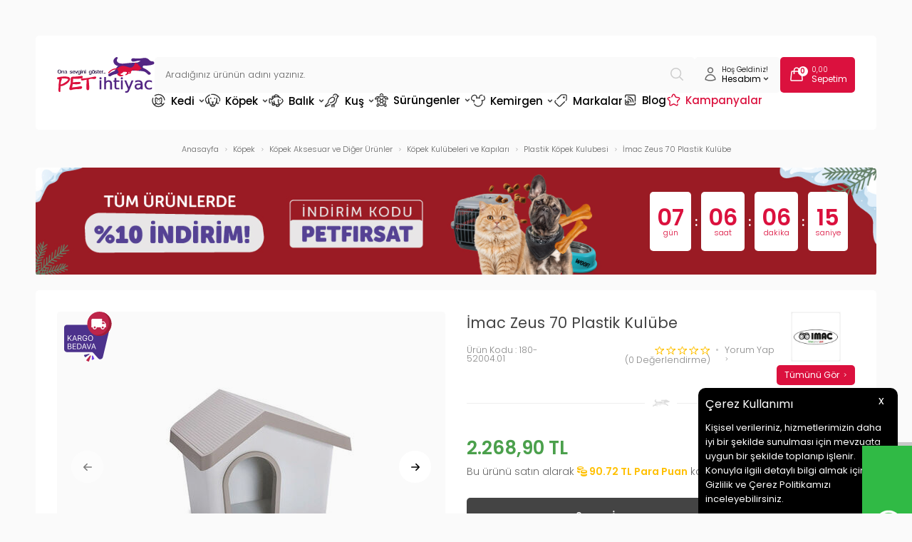

--- FILE ---
content_type: text/html; charset=UTF-8
request_url: https://www.petihtiyac.com/imac-zeus-70-plastik-kulube
body_size: 78132
content:
<!doctype html>
<html lang="tr-TR" >
<head>
<meta charset="utf-8">
<title>İmac Zeus 70 Plastik Kulübe - Hızlı Kargo & İndirimli Fiyat | Pet İhtiyaç</title>
<meta name="description" content="İmac Zeus 70 Plastik Kulübe Ücretsiz kargo, hızlı teslimat ve memnuniyet garantisiyle hemen sipariş verin." />
<meta name="copyright" content="T-Soft E-Ticaret Sistemleri" />
<meta name="robots" content="index,follow" /><link rel="canonical" href="https://www.petihtiyac.com/imac-zeus-70-plastik-kulube" /><meta property="og:image" content="https://www.petihtiyac.com/imac-zeus-70-plastik-kulube-plastik-kopek-kulubesi-imac-1234013-43-O.jpg"/>
                <meta property="og:image:width" content="300" />
                <meta property="og:image:height" content="300" />
                <meta property="og:type" content="product" />
                <meta property="og:title" content="İmac Zeus 70 Plastik Kulübe - Hızlı Kargo & İndirimli Fiyat | Pet İhtiyaç" />
                <meta property="og:description" content="İmac Zeus 70 Plastik Kulübe Ücretsiz kargo, hızlı teslimat ve memnuniyet garantisiyle hemen sipariş verin." />
                <meta property="product:availability" content="out of stock" />
                <meta property="og:url" content="https://www.petihtiyac.com/imac-zeus-70-plastik-kulube" />
                <meta property="og:site_name" content="www.petihtiyac.com" />
                <meta name="twitter:card" content="summary" />
                <meta name="twitter:title" content="İmac Zeus 70 Plastik Kulübe - Hızlı Kargo & İndirimli Fiyat | Pet İhtiyaç" />
                <meta name="twitter:description" content="İmac Zeus 70 Plastik Kulübe Ücretsiz kargo, hızlı teslimat ve memnuniyet garantisiyle hemen sipariş verin." />
                <meta name="twitter:image" content="https://www.petihtiyac.com/imac-zeus-70-plastik-kulube-plastik-kopek-kulubesi-imac-1234013-43-O.jpg" />
            <script type="text/javascript">
                try {
                    var PAGE_TYPE = 'product';
                    var MEMBER_INFO = {"ID":0,"CODE":"","FIRST_NAME":"","BIRTH_DATE":"","GENDER":"","LAST_NAME":"","MAIL":"","MAIL_HASH":"","PHONE":"","PHONE_HASH":"","PHONE_HASH_SHA":"","GROUP":0,"TRANSACTION_COUNT":0,"REPRESENTATIVE":"","KVKK":-1,"COUNTRY":"TR","E_COUNTRY":""};
                    var IS_VENDOR = 0;
                    var MOBILE_ACTIVE = false;
                    var SEPET_MIKTAR = '0';
                    var SEPET_TOPLAM = '0,00';
                    var SESS_ID = '5a96ecf167e301d79b85eb72ec06e5e6';
                    var LANGUAGE = 'tr';
                    var CURRENCY = 'TL'; 
                    var SEP_DEC = ',';    
                    var SEP_THO = '.';
                    var SERVICE_INFO = null;
                    var CART_CSRF_TOKEN = 'f42d2543d1fd5fbc335406c1561bd7e9bb200123db744eb84f6c9f448cb1b9bc';
                    var CSRF_TOKEN = 'hYZcM1zqP1r9q72Sm/FJrxT72rsccymk4u+i5ytJRx8=';
                    var KVKK_REQUIRED = 1;
                }
                catch(err) { }
                
                const DYNAMIC_LOADING_SHOW_BUTTON = 0;

            </script>
            <!--cache-->
<link rel="preload" as="font" href="https://www.petihtiyac.com/theme/v4/sub_theme/genel/firat/v4/font/font/tsoft.woff?91661963" type="font/woff" crossorigin="anonymous">
<link rel="stylesheet" property="stylesheet" type="text/css" href="/theme/standart/css/opensans.css" />
<link rel="stylesheet" property="stylesheet" type="text/css" href="https://www.petihtiyac.com/theme/v4/sub_theme/genel/firat/user_Devux/standart.css?v=1768797334" />
<link rel="stylesheet" property="stylesheet" type="text/css" href="https://www.petihtiyac.com/theme/v4/sub_theme/genel/firat/user_Devux/default.css?v=1768797334" />
<link rel="stylesheet" property="stylesheet" type="text/css" href="https://www.petihtiyac.com/theme/v4/sub_theme/genel/firat/user_Devux/popup.css?v=1768797334" />
<link rel="stylesheet" property="stylesheet" type="text/css" href="https://www.petihtiyac.com/theme/v4/sub_theme/genel/firat/user_Devux/yorum.css?v=1768797334" />
<link rel="stylesheet" property="stylesheet" type="text/css" href="https://www.petihtiyac.com/theme/v4/sub_theme/form/firat/user_Devux/form.css?v=1768797334" />
<link rel="stylesheet" property="stylesheet" type="text/css" href="https://www.petihtiyac.com/theme/v4/sub_theme/ust/firat/user_Devux/ust.css?v=1768797334" />
<link rel="stylesheet" property="stylesheet" type="text/css" href="https://www.petihtiyac.com/theme/v4/sub_theme/buton/firat/user_Devux/buton.css?v=1768797334" />
<link rel="stylesheet" property="stylesheet" type="text/css" href="https://www.petihtiyac.com/theme/v4/sub_theme/blok/firat/user_Devux/blok.css?v=1768797334" />
<link rel="stylesheet" property="stylesheet" type="text/css" href="https://www.petihtiyac.com/theme/v4/sub_theme/vitrin/firat/user_Devux/vitrin.css?v=1768797334" />
<link rel="stylesheet" property="stylesheet" type="text/css" href="https://www.petihtiyac.com/theme/v4/sub_theme/alt/firat/user_Devux/alt.css?v=1768797334" />
<link rel="stylesheet" property="stylesheet" type="text/css" href="https://www.petihtiyac.com/theme/v4/sub_theme/interaktif_vitrin/firat/user_Devux/interaktif_vitrin.css?v=1768797334" />
<link rel="stylesheet" property="stylesheet" type="text/css" href="https://www.petihtiyac.com/theme/v4/sub_theme/genel/firat/user_Devux/datepicker.css?v=1768797334" />
<script type="text/javascript" src="/srv/compressed/load/js/js1768797334.js"></script>
<script src="/js/tsoftapps/v4/header.js?v=1768797334"></script>
<link rel="shortcut icon" href="//petihtiyac.com/Data/EditorFiles/favicon.ico" />
<link rel="icon" type="image/gif" href="//petihtiyac.com/Data/EditorFiles/favicon.ico" />
<link rel="search" href="/xml/opensearchdescription.php" type="application/opensearchdescription+xml" title="Online Petshop Ürünleri ve Pet Malzemeleri - Pet İhtiyaç" />
<!-- if responsive lisans aktif ise -->
<meta name="viewport" content="width=device-width, initial-scale=1.0, maximum-scale=1.0, user-scalable=no">
<style type="text/css">
.image-wrapper {
padding-bottom: 100%
}
</style>
<meta name="google-site-verification" content="YjwDmv6pF9MQSEj8tDkPhthYdf4Oe6g_H73MPiLuSrI" /><link rel="preconnect" href="https://fonts.googleapis.com">
<link rel="preconnect" href="https://fonts.gstatic.com" crossorigin>
<link href="https://fonts.googleapis.com/css2?family=Poppins:wght@200;300;400;500;600&display=swap" rel="stylesheet">
<link rel="stylesheet" href="https://cdn.jsdelivr.net/npm/swiper@11/swiper-bundle.min.css"/>
<script src="https://cdn.jsdelivr.net/npm/swiper@11/swiper-bundle.min.js"></script>
<style>
#___ratingbadge_0 {
left:0px !important;
}
</style><meta name="google-site-verification" content="Lr413t2zNfy3xlwZLXwQBfbq-N12SvxpohJbeCko8GM" />
<script src="/theme/v4-petihtiyac/Blok/readmore.min.js"></script><meta name="google-site-verification" content="xUrBNt5xTMyqZPKJQ1Ao49XsyW2bcsltAV8QIDz9QTQ" />
<link rel="stylesheet" type="text/css" href="//cdn.jsdelivr.net/npm/slick-carousel@1.8.1/slick/slick.css">
<link rel="stylesheet" type="text/css" href="//cdn.jsdelivr.net/npm/slick-carousel@1.8.1/slick/slick-theme.css">
<script type="text/javascript" src="//cdn.jsdelivr.net/npm/slick-carousel@1.8.1/slick/slick.min.js"></script><!-- Google Tag Manager -->
<script>(function(w,d,s,l,i){w[l]=w[l]||[];w[l].push({'gtm.start':
new Date().getTime(),event:'gtm.js'});var f=d.getElementsByTagName(s)[0],
j=d.createElement(s),dl=l!='dataLayer'?'&l='+l:'';j.async=true;j.src=
'https://www.googletagmanager.com/gtm.js?id='+i+dl;f.parentNode.insertBefore(j,f);
})(window,document,'script','dataLayer','GTM-N4VWZZQ');</script>
<!-- End Google Tag Manager --><style>
#professional-whatsapp-passive{
width: 50px !important;
margin-top: 110px !important;
font-size: 0px !important;
margin-top: 390px !important;
}
</style><!-- T-Soft Apps - V5 - Facebook Dönüşümler API - Tracking Code Head Start -->
<script>
if(typeof window.FB_EVENT_ID == 'undefined'){
window.FB_EVENT_ID = "fb_" + new Date().getTime();
}
</script>
<!-- T-Soft Apps - V5 - Facebook Dönüşümler API - Tracking Code Head End --><script type="text/javascript">
function detectmobWP() {
if (navigator.userAgent.match(/Android/i)
|| navigator.userAgent.match(/webOS/i)
|| navigator.userAgent.match(/iPhone/i)
|| navigator.userAgent.match(/iPad/i)
|| navigator.userAgent.match(/iPod/i)
|| navigator.userAgent.match(/BlackBerry/i)
|| navigator.userAgent.match(/Windows Phone/i)
) {
return true;
} else {
return false;
}
}
document.addEventListener('DOMContentLoaded', () => {
// LANGUAGE SETTINGS
var language_content = JSON.parse('{"phone_number":{"tr":"905457694232"},"static_message":{"tr":"Merhaba"},"banner_title":{"tr":"Whatsapp Destek Hattı"},"banner_message":{"tr":"İletişime geçmek için hemen tıklayınız"},"button_text":{"tr":"Tıklayınız"}}');
var current_lang = window.LANGUAGE;
var phone_number = '905457694232';
if (typeof language_content.phone_number[current_lang] != 'undefined' && language_content.phone_number[current_lang] != "") {
phone_number = language_content.phone_number[current_lang];
}
var url = "https://api.whatsapp.com/send?phone=" + phone_number + "&text=";
var banner_title = 'Whatsapp Destek Hattı';
if (typeof language_content.banner_title[current_lang] != 'undefined' && language_content.banner_title[current_lang] != "") {
banner_title = language_content.banner_title[current_lang];
}
document.querySelector('#professional-whatsapp-passive.wp-app').innerHTML = banner_title;
var banner_message = 'İletişime geçmek için hemen tıklayınız';
if (typeof language_content.banner_message[current_lang] != 'undefined' && language_content.banner_message[current_lang] != "") {
banner_message = language_content.banner_message[current_lang];
}
document.querySelector('#whatsapp-text.wp-app').innerHTML = banner_message;
var static_message = 'Merhaba';
if (typeof language_content.static_message[current_lang] != 'undefined' && language_content.static_message[current_lang] != "") {
static_message = language_content.static_message[current_lang];
}
url += static_message;
document.querySelector("#whatsapp-link.wp-app").href = url;
var button_text = 'Tıklayınız';
if (typeof language_content.button_text[current_lang] != 'undefined' && language_content.button_text[current_lang] != "") {
button_text = language_content.button_text[current_lang];
}
document.querySelector('#whatsapp-link.wp-app').innerHTML = button_text;
// LANGUAGE SETTINGS END
if (detectmobWP() == false) {
document.querySelector('#whatsapp-link').href = document.querySelector('#whatsapp-link').href.replace('api', 'web')
}
show('#professional-whatsapp-passive');
hide('#professional-whatsapp-active');
document.querySelector('#professional-whatsapp-passive').addEventListener('click', function () {
show('#professional-whatsapp-active');
addClass('#whatsapp-wrap','active');
});
document.querySelector('#whatsapp-close').addEventListener('click', function () {
show('#professional-whatsapp-passive');
hide('#professional-whatsapp-active');
removeClass('#whatsapp-wrap','active');
});
if (PAGE_TYPE === 'product') {
var str = document.getElementById('whatsapp-link').href;
str = str.substr(0, str.indexOf('text=') + 5);
document.getElementById('whatsapp-link').href = str + location.href;
}
function show(el){
document.querySelector(el).style.display = "block";
}
function hide(el){
document.querySelector(el).style.display = "none";
}
function addClass(el,class_name){
document.querySelector(el).classList.add(class_name)
}
function removeClass(el,class_name){
document.querySelector(el).classList.remove(class_name)
}
});
</script>
<style type="text/css">
#whatsapp-wrap {
position: fixed;
top: calc(50% - 200px);
right: 0;
overflow: visible;
z-index: 10000;
}
#professional-whatsapp-passive {
position: absolute;
top: 5px;
right: 0;
width: 300px;
height: 70px;
line-height: 70px;
font-size: 17px;
color: #fff;
padding-right: 15px;
padding-left: 80px;
background: #30ba45;
box-shadow: 5px 5px 0px 0 rgba(0, 0, 0, .2);
-webkit-transition-duration: .5s;
-ms-transition-duration: .5s;
transition-duration: .5s;
-webkit-transform-origin: right bottom;
-ms-transform-origin: right bottom;
transform-origin: right bottom;
-webkit-transform: rotate(-90deg);
-ms-transform: rotate(-90deg);
transform: rotate(-90deg);
cursor: pointer;
direction: ltr;
z-index: 33;
}
#professional-whatsapp-passive:before {
content: '';
position: absolute;
top: 0;
left: 0;
width: 70px;
height: 70px;
background: url('https://storage.tsoftapps.com/uploads/images/aYtVEC5C3oxz3SdGErWZg3nb5uJCIR9opf7OiiU3.png') no-repeat 17px center;
-webkit-transform: rotate(90deg);
-ms-transform: rotate(90deg);
transform: rotate(90deg);
}
#whatsapp-wrap.active #professional-whatsapp-passive {
right: -290px;
}
#professional-whatsapp-active {
display: none;
position: absolute;
top: 65px;
right: 0px;
width: 250px;
height: 290px;
text-align: center;
background: #30ba45;
box-shadow: 5px 5px 0px 0 rgba(0, 0, 0, .2);
}
#whatsapp-wrap.active #professional-whatsapp-active {
right: 0;
}
#whatsapp-close {
float: left;
width: 100%;
padding: 10px 15px;
box-sizing: border-box;
color: #fff;
text-align: left;
cursor: pointer;
}
#whatsapp-text {
float: left;
width: 100%;
font-size: 21px;
color: #fff;
text-transform: capitalize;
padding-top: 80px;
background: url('https://storage.tsoftapps.com/uploads/images/Be2a4TY06ibH3Zv5aft1UXr7dxREx7mte7GJAO5d.png') no-repeat center 0;
margin: 20px 0 30px;
}
#whatsapp-link {
display: inline-block;
width: 150px;
line-height: 35px;
font-size: 21px;
color: #fff;
border: 2px solid #fff;
border-radius: 2px;
}
@media screen and (max-width: 769px) {
#whatsapp-wrap {
top: calc(50% - 150px);
}
#professional-whatsapp-passive {
width: 0;
height: 40px;
line-height: 40px;
padding-right: 0;
padding-left: 40px;
overflow: hidden;
}
#professional-whatsapp-passive:before {
width: 40px;
height: 40px;
background-size: 50%;
background-position: 10px center;
}
#professional-whatsapp-active {
top: 40px;
height: 250px;
}
#whatsapp-text {
line-height: 22px;
font-size: 18px;
padding-top: 70px;
margin: 10px 0 20px;
}
}
</style>
<span id='whatsapp-wrap'>
<span class="ease wp-app" id='professional-whatsapp-passive'></span>
<span class="ease wp-app" id='professional-whatsapp-active'>
<span id='whatsapp-close'>x</span>
<span id='whatsapp-text' class="wp-app"></span>
<a target='_blank' href="" id="whatsapp-link" class="wp-app"></a>
</span>
</span><script>
if(typeof window.FB_EVENT_ID == 'undefined'){
window.FB_EVENT_ID = "fb_" + new Date().getTime();
}
</script><script>
var SEGMENTIFY_APP = {
'datacenter' : 'https://per2.segmentify.com',
'apikey' : '8367c838-8c1c-42d7-8f97-6cc5e3fcc8c3',
'pageMapping' : { 'home' : 'Home Page' , 'product' : 'Product Page', 'category' : 'Category Page' , 'cart' : 'Basket Page' ,'address' : 'Checkout Page' , 'payment' : 'Checkout Page', 'approve' : 'Checkout Success Page' , 'search' : 'Search Page' , '404' : '404 Page' },
};
(function(namespace) {
window['SegmentifyTrackingObject'] = namespace;
window[namespace] = window[namespace] || function () {
(window[namespace].q = window[namespace].q || []) .push(arguments);
};
window[namespace].config = {
'segmentifyApiUrl' : SEGMENTIFY_APP.datacenter,
'domain' : location.host.replace('www.','')
};
}) ('Segmentify');
Segmentify('apikey', SEGMENTIFY_APP.apikey);
</script>
<script data-cfasync="false" src='//cdn.segmentify.com/8367c838-8c1c-42d7-8f97-6cc5e3fcc8c3/segmentify.js' charset='UTF-8'></script><meta name="facebook-domain-verification" content="dtqw4dgua4qpku47cebi6dsmocykf2" /><!-- T-Soft Apps - v5 Google GTAG - Tracking Code Start -->
<script>
var GOOGLE_APP_HEAD = {
GA4_TRACKING_ID: 'G-YFKEMG338N',
params: {
GA4_TRACKING_ID: 'G-YFKEMG338N',
GTAG_TRACKING_ID: '',
},
run: () => {
for (const [key, value] of Object.entries(GOOGLE_APP_HEAD.params)) {
GOOGLE_APP_HEAD.params[key] = value === '{{' + key + '}}' || value === '' ? '' : value;
}
let script = document.createElement('script');
script.src = 'https://www.googletagmanager.com/gtag/js?id=' + (GOOGLE_APP_HEAD.params.GA4_TRACKING_ID || GOOGLE_APP_HEAD.params.GTAG_TRACKING_ID);
script.async = true;
document.head.appendChild(script);
}
}
GOOGLE_APP_HEAD.run();
function gtag() {
dataLayer.push(arguments);
}
</script>
<!-- T-Soft Apps - v5 Google GTAG - Tracking Code End -->
<script>
var RATE = {"USD_TO_TL":43.2814,"EUR_TO_TL":50.8019};
var DECIMAL_LENGTH = 2;
var showHeaderCart = true;
var showAdd2CartPopup = true;
var PAGE_LINK = { OFFER : '' , OFFER_CONFIRMATION : '', CART : 'sepet', ORDER : 'order' };
var PRODUCT_DATA = [] , CATEGORY_DATA = {} , BRAND_DATA = {};
var ENDPOINT_PREFIX = '';
</script>
</head>
<body><!-- Google Tag Manager (noscript) -->
<noscript><iframe src="https://www.googletagmanager.com/ns.html?id=GTM-WXC5VXB"
height="0" width="0" style="display:none;visibility:hidden"></iframe></noscript>
<!-- End Google Tag Manager (noscript) --><!-- Google Tag Manager (noscript) -->
<noscript><iframe src="https://www.googletagmanager.com/ns.html?id=GTM-N4VWZZQ"
height="0" width="0" style="display:none;visibility:hidden"></iframe></noscript>
<!-- End Google Tag Manager (noscript) --><!-- Google Tag Manager (noscript) -->
<noscript><iframe src="https://www.googletagmanager.com/ns.html?id=GTM-N4VWZZQ"
height="0" width="0" style="display:none;visibility:hidden"></iframe></noscript>
<!-- End Google Tag Manager (noscript) --><script>
const MercanApp = {
msg: {},
lang: {},
version: (typeof THEME_VERSION !== 'undefined' && THEME_VERSION === 'v5' ? 'v5' : 'v4'),
load: function(){
if (parseInt(MEMBER_INFO.KVKK) < 1 && parseInt(MEMBER_INFO.ID) > 0) {
if(MercanApp.version === 'v5'){
kvkkCallback.push(function() {
console.log("adım 1");
axios.get('/srv/service/content-v5/sub-folder/85/1110/set-address').then(response => {
const data = response.data;
T.modal({
id: 'set-address-popup',
html: data,
width: '580px',
close : true
});
});
});
}else{
let req = new Request('/srv/service/conf/load/block_member/1/' + LANGUAGE + '/0', {method: 'GET'});
fetch(req)
.then(response => response.json())
.then((lang_keys) => {
MercanApp.lang = lang_keys;
}).then(function () {
let lang = MercanApp.lang;
let css = 'display:block; padding: 10px 0 10px 0;';
let html = '<label style="' + css + '"><input style="appearance: auto !important;" type="checkbox" name="mail_notify" id="app_mailNotify"> <a data-url="/srv/service/content/get-setting/EmailTicariOnayMetni" class="popupWin">' + lang.e_message_approve_text + '</a> ' + lang.i_read_text + lang.info_message + ' </label>';
html += '<label style="' + css + '"><input style="appearance: auto !important;" type="checkbox" name="sms_notify" id="app_smsNotify"> <a data-url="/srv/service/content/get-setting/SmsTicariOnayMetni" class="popupWin">' + lang.e_message_approve_text + '</a> ' + lang.i_read_text + lang.info_sms + ' </label>';
html += '<label style="' + css + '"><input style="appearance: auto !important;" type="checkbox" name="phone_notify" id="phone_mailNotify"><a data-url="/srv/service/content/get-setting/TelefonTicariOnayMetni" class="popupWin" >' + lang.e_message_approve_text + '</a> ' + lang.i_read_text + lang.info_sms + ' </label>';
html += '<label style="' + css + '"><input style="appearance: auto !important;" type="checkbox" name="kvkk" id="app_kvkkNotify"> <a data-url="/srv/service/content/get-setting/KvkkMesaj" class="popupWin" >' + lang.kvkk_agreement + '</a> ' + lang.i_read_text + ' </label>';
html += '<div style="display: none; background-color: lightcoral; color: white; padding: 10px;" id="app_error"></div>';
MercanApp.msg = new Message({
width: 500,
html: html,
buttons: [
{
text: "Kaydet",
click: function () {
MercanApp.save();
return false;
}
}
]
});
MercanApp.msg.show();
});
}
}
},
save: function(){
let sms = document.querySelector('#app_smsNotify');
let email = document.querySelector('#app_mailNotify');
let phone = document.querySelector('#phone_mailNotify');
let kvkk = document.querySelector('#app_kvkkNotify');
let err = document.querySelector('#app_error');
if(!kvkk.checked){
err.innerHTML = MercanApp.lang.not_empty_field;
err.style.display = "block";
return;
}else{
err.style.display = "none";
err.innerHTML = '';
}
let form = new FormData();
form.append("onay", kvkk.checked ? 1 : 0);
form.append("sms_onay", sms.checked ? 1 : 0);
form.append("email_onay", email.checked ? 1 : 0);
form.append("telefon_onay", phone.checked ? 1 : 0);
let req = new Request('/srv/service/customer/kvkkApprove', {method: "POST", body: form});
fetch(req)
.then(response => response.json())
.then((data) => {
if (data.success){
if(MercanApp.version === 'v5'){
T('.t-modal-close').trigger('click');
}else{
MercanApp.msg.close();
}
MercanApp.address();
}
});
return false;
},
address: function (){
let req = new Request('/srv/service/content/get/1110/insert-update-address/0', {method: "GET"});
fetch(req)
.then(response => response.text())
.then((data) => {
if(MercanApp.version === 'v5'){
initComponents();
T.modal({
width: "500px",
html: data,
close: true
});
}else{
MercanApp.msg = new Message({
width: 500,
html: data,
buttons: [
{
text: "Kaydet",
click: function () {
MercanApp.save();
return false;
}
}
]
});
MercanApp.msg.show();
}
});
}
}
setTimeout(function(){
MercanApp.load();
}, 1000);
</script>
<input type="hidden" id="cookie-law" value="1" />
<div id="cookiePopin">
<div class="box col-12 fw600">
<span id="cookieTitle" class="fl">sadsad</span>
<span id="cookieClose" class="fr">x</span>
</div>
<div id="cookieDescription" class="box col-12 p-top">asdasd</div>
</div>
<style type="text/css">
#cookiePopin {
position: fixed;
bottom: 0;
right: 20px;
width: 280px;
background-color: #000;
border-radius: 10px 10px 0 0;
overflow: hidden;
display: none;
z-index: 9999;
}
#cookieTitle {
line-height: 26px;
color: #fff;
font-size: 16px;
}
#cookieClose {
width: 26px;
height: 26px;
color: #fff;
font-size: 16px;
text-align: center;
cursor: pointer;
}
#cookieDescription {
line-height: 20px;
color: #fff;
font-size: 13px;
}
#cookieDescription a {
color: #428bca;
}
</style>
<script type="text/javascript">
CookieBar.titleDom = '#cookieTitle';
CookieBar.bodyDom = '#cookieDescription';
CookieBar.load(function (r) {
$('#cookiePopin').fadeIn();
setTimeout(function () {
$('#cookiePopin').fadeOut();
}, 10000);
$('#cookieClose').on('click', function () {
$('#cookiePopin').fadeOut();
});
});
</script>
<div id="mainWrapper" class="fl"><script type="text/javascript">
    $(document).ready(function () {
        var leftCol = true;
        var rightCol = true;
        var leftContent = $('#leftColumn').html().trim();
        var rightContent = $('#rightColumn').html().trim();
        var contentWrap = $('.contentWrapper');
        var content = $('#mainColumn');
        if (leftContent == '') {
            leftCol = false;
            $('#leftColumn').remove();
        }
        if (rightContent == '') {
            rightCol = false;
            $('#rightColumn').remove();
        }
        if (leftCol && rightCol) {
            contentWrap.attr('id', 'threeCol');
            content.addClass('col-8 col-md-6 col-sm-12');
        }
        else if (leftCol || rightCol) {
            contentWrap.attr('id', 'twoCol');
            content.addClass('col-10 col-md-9 col-sm-12');
        }
        else {
            contentWrap.attr('id', 'oneCol');
            content.addClass('col-12');
        }
    });
</script>
<div id="skeletonWrap" class="fl">
    <div id="skeleton" class="fl col-12">
        <header class="col col-12">
            <div id="header" class="row">
                <!--cache--><!-- Android app uyarı -->
<!-- Android app uyarı -->
<div id="pageOverlay" class="col-12 animate"></div>
<span id="backToTop">
<span class="fl col-12">
<img src="/Data/EditorFiles/Devux/svg/yukari-cik.svg">
Yukarı Çık
</span>
</span>
<div class="fl col-12 pos-r header-wrapper">
<div class="fl col-12" id="header-wrap">
<div class="fl col-12">
<div class="inner">
<div class="fl col-12" id="headerMain">
<div class="fl col-12 header-flex">
<div class="fl header-mobile-left forMobile">
<div class="fl" id="mobile-menu-btn"></div>
<div class="fl" id="mobile-search-btn"></div>
</div>
<div id="logo" class="fl">
<a href="/">
<p><img src="//www.petihtiyac.com/Data/EditorFiles/Devux/svg/logo.svg" alt="logo.svg (23 KB)" width="137" height="50" /></p>
</a>
</div>
<div id="search" class="fl col-12">
<form id="FormAra" name="FormAra" class="fl col-12" action="/arama" method="get">
<input id="live-search" autocomplete="off" class="fl withPlace" name="q" type="text" placeholder="Aradığınız ürünün adını yazınız." content="text/html; charset=UTF-8" />
<button type="submit" value="Ara" class="fl" id="search-btn">
<img src="/Data/EditorFiles/Devux/svg/search.svg">
</button>
</form>
</div>
<div class="fl ust-sag">
<div class="fl ust-sag-item ust-sag-item-account pos-r">
<span class="fl">
<img src="/Data/EditorFiles/Devux/svg/user.svg">
</span>
<span class="fl ust-sag-content">
<span class="fl col-12 usc-desc">
Hoş Geldiniz!
</span>
<span class="fl col-12 usc-title">
Hesabım <img src="/Data/EditorFiles/Devux/svg/arrow-down.svg">
</span>
</span>
<div class="fl account-hover">
<div class="fl col-12 account-hover-content">
<ul class="fl col-12 account-hover-group-1">
<li class="fl col-12">
<a href="/dostluk-kumbarasi" class="fl col-12">
Mama Bağışı
</a>
</li>
<li class="fl col-12">
<a href="/siparis-takip" class="fl col-12">
Sipariş Takip
</a>
</li>
</ul>
<ul class="fl col-12 account-hover-group-2">
<li class="fl col-12">
<a href="/uye-girisi-sayfasi" class="fl col-12">
Giriş Yap
</a>
</li>
<li class="fl col-12">
<a href="/uye-kayit" class="fl col-12">
Kayıt Ol
</a>
</li>
</ul>
</div>
</div>
</div>
<a href="/sepet" class="fl ust-sag-item">
<span class="fl">
<img src="/Data/EditorFiles/Devux/svg/cart.svg">
<span class="cart-soft-count"></span>
</span>
<span class="fl ust-sag-content">
<span class="fl col-12 usc-desc">
<span class="cart-soft-price"></span>
</span>
<span class="fl col-12 usc-title">
Sepetim
</span>
</span>
</a>
</div>
</div>
<nav class="fl col-12" id="mainMenu">
<ul class="fl col-12 menu">
<li class="fl drop-down hover overlay-wrap parentLink">
<span class="fl d-flex drop-down-title">
<a class="fl" lang="tr" href="/kedi" title="Kedi" data-id="19">
<img src="/Data/EditorFiles/Devux/menu/19.svg" class="menu-img">
Kedi
<img src="/Data/EditorFiles/Devux/svg/arrow-down.svg" class="menu-arrow">
</a>
</span>
<div class="pos-a pos-top pos-left pos-right subMenu top">
<div class="fl col-12 dynamicMenu">
<div class="fl col-12 dynamicMenuAlt menuSliderTrue">
<ul class="fl col-12 grid-item grid-4 column-10 row-10 menu-alt-flex">
<li class="fl col-12 menu-alt-content">
<div class="fl col-12 link-wrap">
<a href="/kedi-mamasi" title="Kedi Mamaları" class="fl col-12 d-menu-2">Kedi Mamaları</a>
<ul class="fl col-12 sublink-wrap">
<li class="fl col-12">
<a href="/kuru-kedi-mamalari" title="Kedi Kuru Mamaları" class="fl col-12 d-menu-3">Kedi Kuru Mamaları</a>
</li>
<li class="fl col-12">
<a href="/yavru-kuru-kedi-mamasi" title="Yavru Kuru Kedi Maması" class="fl col-12 d-menu-3">Yavru Kuru Kedi Maması</a>
</li>
<li class="fl col-12">
<a href="/yetiskin-kuru-kedi-mamasi" title="Yetişkin Kuru Kedi Maması" class="fl col-12 d-menu-3">Yetişkin Kuru Kedi Maması</a>
</li>
<li class="fl col-12">
<a href="/yasli-kuru-kedi-mamasi" title="Yaşlı Kuru Kedi Maması" class="fl col-12 d-menu-3">Yaşlı Kuru Kedi Maması</a>
</li>
<li class="fl col-12">
<a href="/kisirlastirilmis-kedi-mamasi" title="Kısırlaştırılmış Kedi Maması" class="fl col-12 d-menu-3">Kısırlaştırılmış Kedi Maması</a>
</li>
<li class="fl col-12">
<a href="/light-kuru-kedi-mamasi" title="Light Kuru Kedi Maması" class="fl col-12 d-menu-3">Light Kuru Kedi Maması</a>
</li>
<li class="fl col-12">
<a href="/tahilsiz-kedi-mamasi" title="Tahılsız Kedi Maması" class="fl col-12 d-menu-3">Tahılsız Kedi Maması</a>
</li>
<li class="fl col-12">
<a href="/ozel-irk-kedi-mamasi" title="Özel Irk Kedi Maması" class="fl col-12 d-menu-3">Özel Irk Kedi Maması</a>
</li>
<li class="fl col-12">
<a href="/az-tahilli-kuru-kedi-mamasi" title="Az Tahıllı Kedi Maması" class="fl col-12 d-menu-3">Az Tahıllı Kedi Maması</a>
</li>
<li class="fl col-12">
<a href="/tum-irk-ve-yasam-evresi-kedi-mamasi" title="Tüm Irk ve Yaşam Evresi Kedi Maması" class="fl col-12 d-menu-3">Tüm Irk ve Yaşam Evresi Kedi Maması</a>
</li>
</ul>
<a href="/kedi-mamasi" title="Kedi Mamaları" class="fl col-12 d-menu-2" style="margin-bottom: 0;">Tüm Kedi Mamaları Ürünleri</a>
</div>
</li>
<li class="fl col-12 menu-alt-content">
<div class="fl col-12 link-wrap">
<a href="/konserve-kedi-mamalari" title="Kedi Konserve Mamaları" class="fl col-12 d-menu-2">Kedi Konserve Mamaları</a>
<ul class="fl col-12 sublink-wrap">
<li class="fl col-12">
<a href="/yavru-konserve-kedi-mamasi" title="Yavru Konserve Kedi Maması" class="fl col-12 d-menu-3">Yavru Konserve Kedi Maması</a>
</li>
<li class="fl col-12">
<a href="/yetiskin-konserve-kedi-mamasi" title="Yetişkin Konserve Kedi Maması" class="fl col-12 d-menu-3">Yetişkin Konserve Kedi Maması</a>
</li>
<li class="fl col-12">
<a href="/yasli-konserve-kedi-mamasi" title="Yaşlı Konserve Kedi Maması" class="fl col-12 d-menu-3">Yaşlı Konserve Kedi Maması</a>
</li>
<li class="fl col-12">
<a href="/kisirlastirilmis-konserve-kedi-mamasi" title="Kısırlaştırılmış Konserve Kedi Maması" class="fl col-12 d-menu-3">Kısırlaştırılmış Konserve Kedi Maması</a>
</li>
<li class="fl col-12">
<a href="/light-konserve-kedi-mamasi" title="Light Konserve Kedi Maması" class="fl col-12 d-menu-3">Light Konserve Kedi Maması</a>
</li>
<li class="fl col-12">
<a href="/ozel-irk-konserve-kedi-mamasi" title="Özel Irk Konserve Kedi Maması" class="fl col-12 d-menu-3">Özel Irk Konserve Kedi Maması</a>
</li>
<li class="fl col-12">
<a href="/tahilsiz-kedi-konserve-mamasi" title="Tahılsız Konserve Kedi Maması" class="fl col-12 d-menu-3">Tahılsız Konserve Kedi Maması</a>
</li>
<li class="fl col-12">
<a href="/az-tahilli-konserve-kedi-mamasi" title="Az Tahıllı Konserve Kedi Maması" class="fl col-12 d-menu-3">Az Tahıllı Konserve Kedi Maması</a>
</li>
</ul>
<a href="/konserve-kedi-mamalari" title="Kedi Konserve Mamaları" class="fl col-12 d-menu-2" style="margin-bottom: 0;">Tüm Kedi Konserve Mamaları Ürünleri</a>
</div>
</li>
<li class="fl col-12 menu-alt-content">
<div class="fl col-12 link-wrap">
<a href="/kedi-saglik-ve-bakim-urunleri" title="Kedi Sağlık ve Bakım Ürünleri" class="fl col-12 d-menu-2">Kedi Sağlık ve Bakım Ürünleri</a>
<ul class="fl col-12 sublink-wrap">
<li class="fl col-12">
<a href="/kedi-vitaminleri" title="Kedi Vitaminleri" class="fl col-12 d-menu-3">Kedi Vitaminleri</a>
</li>
<li class="fl col-12">
<a href="/kedi-tarak-ve-fircalar" title="Kedi Tarak ve Fırçalar" class="fl col-12 d-menu-3">Kedi Tarak ve Fırçalar</a>
</li>
<li class="fl col-12">
<a href="/kedi-bakim-urunleri" title="Kedi Bakım Ürünleri" class="fl col-12 d-menu-3">Kedi Bakım Ürünleri</a>
</li>
<li class="fl col-12">
<a href="/kedi-temizlik-ve-uzaklastiricilar" title="Kedi Temizlik ve Uzaklaştırıcılar" class="fl col-12 d-menu-3">Kedi Temizlik ve Uzaklaştırıcılar</a>
</li>
<li class="fl col-12">
<a href="/kedi-sampuan-ve-parfumler" title="Kedi Şampuan ve Parfümler" class="fl col-12 d-menu-3">Kedi Şampuan ve Parfümler</a>
</li>
<li class="fl col-12">
<a href="/kedi-guvenlik-urunleri" title="Kedi Güvenlik Ürünleri" class="fl col-12 d-menu-3">Kedi Güvenlik Ürünleri</a>
</li>
</ul>
<a href="/kedi-saglik-ve-bakim-urunleri" title="Kedi Sağlık ve Bakım Ürünleri" class="fl col-12 d-menu-2" style="margin-bottom: 0;">Tüm Kedi Sağlık ve Bakım Ürünleri Ürünleri</a>
</div>
</li>
<li class="fl col-12 menu-alt-content">
<div class="fl col-12 link-wrap">
<a href="/kedi-aksesuarlari-ve-diger-urunler" title="Kedi Aksesuarları ve Diğer Ürünler" class="fl col-12 d-menu-2">Kedi Aksesuarları ve Diğer Ürünler</a>
<ul class="fl col-12 sublink-wrap">
<li class="fl col-12">
<a href="/kedi-tasma-ve-tasma-aksesuarlari" title="Kedi Tasma ve Aksesuarları" class="fl col-12 d-menu-3">Kedi Tasma ve Aksesuarları</a>
</li>
<li class="fl col-12">
<a href="/kedi-mama-ve-su-kaplari" title="Kedi Mama ve Su Kapları" class="fl col-12 d-menu-3">Kedi Mama ve Su Kapları</a>
</li>
<li class="fl col-12">
<a href="/kedi-oyuncaklari" title="Kedi Oyuncakları" class="fl col-12 d-menu-3">Kedi Oyuncakları</a>
</li>
<li class="fl col-12">
<a href="/kedi-tasima-cantalari-ve-kafesleri" title="Kedi Taşıma Çantaları ve Kafesleri" class="fl col-12 d-menu-3">Kedi Taşıma Çantaları ve Kafesleri</a>
</li>
<li class="fl col-12">
<a href="/kedi-kapilari" title="Kedi Kapıları" class="fl col-12 d-menu-3">Kedi Kapıları</a>
</li>
<li class="fl col-12">
<a href="/kedi-tirmalamalari" title="Kedi Tırmalamaları" class="fl col-12 d-menu-3">Kedi Tırmalamaları</a>
</li>
<li class="fl col-12">
<a href="/kedi-yataklari-ve-yuvalari" title="Kedi Yatakları ve Yuvaları" class="fl col-12 d-menu-3">Kedi Yatakları ve Yuvaları</a>
</li>
</ul>
<a href="/kedi-aksesuarlari-ve-diger-urunler" title="Kedi Aksesuarları ve Diğer Ürünler" class="fl col-12 d-menu-2" style="margin-bottom: 0;">Tüm Kedi Aksesuarları ve Diğer Ürünler Ürünleri</a>
</div>
</li>
<li class="fl col-12 menu-alt-content">
<div class="fl col-12 link-wrap">
<a href="/kedi-kumu" title="Kedi Kumları" class="fl col-12 d-menu-2">Kedi Kumları</a>
<ul class="fl col-12 sublink-wrap">
<li class="fl col-12">
<a href="/kristal-silica-kedi-kumu" title="Kristal (Silica) Kedi Kumu" class="fl col-12 d-menu-3">Kristal (Silica) Kedi Kumu</a>
</li>
<li class="fl col-12">
<a href="/dogal-ve-bentonit-kedi-kumu" title="Doğal ve Bentonit Kedi Kumu" class="fl col-12 d-menu-3">Doğal ve Bentonit Kedi Kumu</a>
</li>
<li class="fl col-12">
<a href="/organik-pelet-kedi-kumu" title="Organik Pelet Kedi Kumu" class="fl col-12 d-menu-3">Organik Pelet Kedi Kumu</a>
</li>
</ul>
<a href="/kedi-kumu" title="Kedi Kumları" class="fl col-12 d-menu-2" style="margin-bottom: 0;">Tüm Kedi Kumları Ürünleri</a>
</div>
</li>
<li class="fl col-12 menu-alt-content">
<div class="fl col-12 link-wrap">
<a href="/kedi-tuvaletleri" title="Kedi Tuvaletleri" class="fl col-12 d-menu-2">Kedi Tuvaletleri</a>
<ul class="fl col-12 sublink-wrap">
<li class="fl col-12">
<a href="/kapali-kedi-tuvaleti" title="Kapalı Kedi Tuvaleti" class="fl col-12 d-menu-3">Kapalı Kedi Tuvaleti</a>
</li>
<li class="fl col-12">
<a href="/acik-kedi-tuvaleti" title="Açık Kedi Tuvaleti" class="fl col-12 d-menu-3">Açık Kedi Tuvaleti</a>
</li>
<li class="fl col-12">
<a href="/otomatik-kedi-tuvaleti-ve-aksesuarlari" title="Otomatik Kedi Tuvaleti" class="fl col-12 d-menu-3">Otomatik Kedi Tuvaleti</a>
</li>
</ul>
<a href="/kedi-tuvaletleri" title="Kedi Tuvaletleri" class="fl col-12 d-menu-2" style="margin-bottom: 0;">Tüm Kedi Tuvaletleri Ürünleri</a>
</div>
</li>
<li class="fl col-12 menu-alt-content">
<div class="fl col-12 link-wrap">
<a href="/kedi-kum-ve-tuvaletleri" title="Kedi Kum ve Tuvalet Tamamlayıcıları" class="fl col-12 d-menu-2">Kedi Kum ve Tuvalet Tamamlayıcıları</a>
<ul class="fl col-12 sublink-wrap">
<li class="fl col-12">
<a href="/kedi-tuvaleti-paspasi" title="Kedi Tuvaleti Paspası" class="fl col-12 d-menu-3">Kedi Tuvaleti Paspası</a>
</li>
<li class="fl col-12">
<a href="/kedi-tuvalet-kabi-poseti" title="Kedi Tuvalet Kabı Poşeti" class="fl col-12 d-menu-3">Kedi Tuvalet Kabı Poşeti</a>
</li>
<li class="fl col-12">
<a href="/kedi-kumu-koku-gidericiler" title="Kedi Kumu Koku Gidericiler" class="fl col-12 d-menu-3">Kedi Kumu Koku Gidericiler</a>
</li>
<li class="fl col-12">
<a href="/kedi-kumu-kuregi" title="Kedi Kumu Küreği" class="fl col-12 d-menu-3">Kedi Kumu Küreği</a>
</li>
</ul>
<a href="/kedi-kum-ve-tuvaletleri" title="Kedi Kum ve Tuvalet Tamamlayıcıları" class="fl col-12 d-menu-2" style="margin-bottom: 0;">Tüm Kedi Kum ve Tuvalet Tamamlayıcıları Ürünleri</a>
</div>
</li>
<li class="fl col-12 menu-alt-content">
<div class="fl col-12 link-wrap">
<a href="/kedi-odulleri" title="Kedi Ödülleri" class="fl col-12 d-menu-2">Kedi Ödülleri</a>
<ul class="fl col-12 sublink-wrap">
<li class="fl col-12">
<a href="/kedi-odul-cubuklari" title="Kedi Ödül Çubukları" class="fl col-12 d-menu-3">Kedi Ödül Çubukları</a>
</li>
<li class="fl col-12">
<a href="/kedi-odul-tabletleri" title="Kedi Ödül Tabletleri" class="fl col-12 d-menu-3">Kedi Ödül Tabletleri</a>
</li>
<li class="fl col-12">
<a href="/kedi-odul-sivilari" title="Kedi Ödül Sıvıları" class="fl col-12 d-menu-3">Kedi Ödül Sıvıları</a>
</li>
</ul>
<a href="/kedi-odulleri" title="Kedi Ödülleri" class="fl col-12 d-menu-2" style="margin-bottom: 0;">Tüm Kedi Ödülleri Ürünleri</a>
</div>
</li>
</ul>
<div class="fl menu-ek-2">
<div class="fl col-12 swiper" id="menu-ek-2-19">
<ul class="fl col-12 swiper-wrapper">
<li class="swiper-slide"><a href="/dreamies"><img src="/Data/EditorFiles/Devux/menu-banner/kedi-slider-1.jpg"></a></li><li class="swiper-slide"><a href="/gimcat"><img src="/Data/EditorFiles/Devux/menu-banner/kedi-slider-2.jpg"></a></li>
</ul>
<div class="swiper-pagination"></div>
</div>
</div>
<script type="text/javascript">
var swiper = new Swiper("#menu-ek-2-19", {
autoHeight: true,
slidesPerView: 1,
spaceBetween: 0,
autoplay: {
delay: 2000,
disableOnInteraction: false,
},
pagination: {
el: ".swiper-pagination",
clickable: true,
},
});
</script>
</div>
<div class="fl col-12 menu-ek-1">
<a href="/whiskas"><img src="/Data/EditorFiles/Devux/menu-banner/kedi-banner.jpg"></a>
</div>
</div>
</div>
</li>
<li class="fl drop-down hover overlay-wrap parentLink">
<span class="fl d-flex drop-down-title">
<a class="fl" lang="tr" href="/kopek" title="Köpek" data-id="176">
<img src="/Data/EditorFiles/Devux/menu/176.svg" class="menu-img">
Köpek
<img src="/Data/EditorFiles/Devux/svg/arrow-down.svg" class="menu-arrow">
</a>
</span>
<div class="pos-a pos-top pos-left pos-right subMenu top">
<div class="fl col-12 dynamicMenu">
<div class="fl col-12 dynamicMenuAlt menuSliderTrue">
<ul class="fl col-12 grid-item grid-4 column-10 row-10 menu-alt-flex">
<li class="fl col-12 menu-alt-content">
<div class="fl col-12 link-wrap">
<a href="/kopek-mamasi" title="Köpek Mamaları" class="fl col-12 d-menu-2">Köpek Mamaları</a>
<ul class="fl col-12 sublink-wrap">
<li class="fl col-12">
<a href="/kopek-kuru-mamasi" title="Köpek Kuru Mamaları" class="fl col-12 d-menu-3">Köpek Kuru Mamaları</a>
</li>
<li class="fl col-12">
<a href="/yavru-kuru-kopek-mamasi" title="Yavru Kuru Köpek Maması" class="fl col-12 d-menu-3">Yavru Kuru Köpek Maması</a>
</li>
<li class="fl col-12">
<a href="/yetiskin-kuru-kopek-mamasi" title="Yetişkin Kuru Köpek Maması" class="fl col-12 d-menu-3">Yetişkin Kuru Köpek Maması</a>
</li>
<li class="fl col-12">
<a href="/yasli-kuru-kopek-mamasi" title="Yaşlı Kuru Köpek Maması" class="fl col-12 d-menu-3">Yaşlı Kuru Köpek Maması</a>
</li>
<li class="fl col-12">
<a href="/light-kuru-kopek-mamasi" title="Light Kuru Köpek Maması" class="fl col-12 d-menu-3">Light Kuru Köpek Maması</a>
</li>
<li class="fl col-12">
<a href="/kisirlastirilmis-kuru-kopek-mamasi" title="Kısırlaştırılmış Kuru Köpek Maması" class="fl col-12 d-menu-3">Kısırlaştırılmış Kuru Köpek Maması</a>
</li>
<li class="fl col-12">
<a href="/ozel-irk-kuru-kopek-mamasi" title="Özel Irk Kuru Köpek Maması" class="fl col-12 d-menu-3">Özel Irk Kuru Köpek Maması</a>
</li>
<li class="fl col-12">
<a href="/tahilsiz-kuru-kopek-mamasi" title="Tahılsız Kuru Köpek Maması" class="fl col-12 d-menu-3">Tahılsız Kuru Köpek Maması</a>
</li>
<li class="fl col-12">
<a href="/az-tahilli-kuru-kopek-mamasi" title="Az Tahıllı Kuru Köpek Maması" class="fl col-12 d-menu-3">Az Tahıllı Kuru Köpek Maması</a>
</li>
<li class="fl col-12">
<a href="/tum-irk-ve-yasam-evresi-kopek-mamasi" title="Tüm Irk ve Yaşam Evresi Köpek Maması" class="fl col-12 d-menu-3">Tüm Irk ve Yaşam Evresi Köpek Maması</a>
</li>
</ul>
<a href="/kopek-mamasi" title="Köpek Mamaları" class="fl col-12 d-menu-2" style="margin-bottom: 0;">Tüm Köpek Mamaları Ürünleri</a>
</div>
</li>
<li class="fl col-12 menu-alt-content">
<div class="fl col-12 link-wrap">
<a href="/kopek-konserve-mamasi" title="Köpek Konserve Mamaları" class="fl col-12 d-menu-2">Köpek Konserve Mamaları</a>
<ul class="fl col-12 sublink-wrap">
<li class="fl col-12">
<a href="/yavru-konserve-kopek-mamasi" title="Yavru Konserve Köpek Maması" class="fl col-12 d-menu-3">Yavru Konserve Köpek Maması</a>
</li>
<li class="fl col-12">
<a href="/yetiskin-konserve-kopek-mamasi" title="Yetişkin Konserve Köpek Maması" class="fl col-12 d-menu-3">Yetişkin Konserve Köpek Maması</a>
</li>
<li class="fl col-12">
<a href="/kisirlastirilmis-konserve-kopek-mamasi" title="Kısırlaştırılmış Konserve Köpek Maması" class="fl col-12 d-menu-3">Kısırlaştırılmış Konserve Köpek Maması</a>
</li>
<li class="fl col-12">
<a href="/yasli-konserve-kopek-mamasi" title="Yaşlı Konserve Köpek Maması" class="fl col-12 d-menu-3">Yaşlı Konserve Köpek Maması</a>
</li>
<li class="fl col-12">
<a href="/ozel-irk-konserve-kopek-mamasi" title="Özel Irk Konserve Köpek Maması" class="fl col-12 d-menu-3">Özel Irk Konserve Köpek Maması</a>
</li>
<li class="fl col-12">
<a href="/tahilsiz-konserve-kopek-mamasi" title="Tahılsız Konserve Köpek Maması" class="fl col-12 d-menu-3">Tahılsız Konserve Köpek Maması</a>
</li>
<li class="fl col-12">
<a href="/az-tahilli-konserve-kopek-mamasi" title="Az Tahıllı Konserve Köpek Maması" class="fl col-12 d-menu-3">Az Tahıllı Konserve Köpek Maması</a>
</li>
<li class="fl col-12">
<a href="/light-konserve-kopek-mamasi" title="Light Konserve Köpek Maması" class="fl col-12 d-menu-3">Light Konserve Köpek Maması</a>
</li>
</ul>
<a href="/kopek-konserve-mamasi" title="Köpek Konserve Mamaları" class="fl col-12 d-menu-2" style="margin-bottom: 0;">Tüm Köpek Konserve Mamaları Ürünleri</a>
</div>
</li>
<li class="fl col-12 menu-alt-content">
<div class="fl col-12 link-wrap">
<a href="/kopek-tasmalari-ve-aksesuarlari" title="Köpek Tasmaları ve Aksesuarları" class="fl col-12 d-menu-2">Köpek Tasmaları ve Aksesuarları</a>
<ul class="fl col-12 sublink-wrap">
<li class="fl col-12">
<a href="/kopek-boyun-tasmasi" title="Köpek Boyun Tasması" class="fl col-12 d-menu-3">Köpek Boyun Tasması</a>
</li>
<li class="fl col-12">
<a href="/kopek-gogus-beden-tasmasi" title="Köpek Göğüs (Beden) Tasması" class="fl col-12 d-menu-3">Köpek Göğüs (Beden) Tasması</a>
</li>
<li class="fl col-12">
<a href="/kopek-otomatik-tasmalar" title="Köpek Otomatik Tasmalar" class="fl col-12 d-menu-3">Köpek Otomatik Tasmalar</a>
</li>
<li class="fl col-12">
<a href="/kopek-gezdirme-tasmalari" title="Köpek Gezdirme Tasmaları" class="fl col-12 d-menu-3">Köpek Gezdirme Tasmaları</a>
</li>
<li class="fl col-12">
<a href="/kopek-egitim-tasmalari" title="Köpek Eğitim Tasmaları" class="fl col-12 d-menu-3">Köpek Eğitim Tasmaları</a>
</li>
<li class="fl col-12">
<a href="/kopek-bahce-baglama-tasmalari" title="Köpek Bahçe Bağlama Tasmaları" class="fl col-12 d-menu-3">Köpek Bahçe Bağlama Tasmaları</a>
</li>
<li class="fl col-12">
<a href="/kopek-havlama-onleyici-tasmalar" title="Köpek Havlama Önleyici Tasmalar" class="fl col-12 d-menu-3">Köpek Havlama Önleyici Tasmalar</a>
</li>
<li class="fl col-12">
<a href="/kopek-tasma-aksesuarlari" title="Köpek Tasma Aksesuarları " class="fl col-12 d-menu-3">Köpek Tasma Aksesuarları </a>
</li>
</ul>
<a href="/kopek-tasmalari-ve-aksesuarlari" title="Köpek Tasmaları ve Aksesuarları" class="fl col-12 d-menu-2" style="margin-bottom: 0;">Tüm Köpek Tasmaları ve Aksesuarları Ürünleri</a>
</div>
</li>
<li class="fl col-12 menu-alt-content">
<div class="fl col-12 link-wrap">
<a href="/kopek-mama-ve-su-kaplari" title="Köpek Mama ve Su Kapları" class="fl col-12 d-menu-2">Köpek Mama ve Su Kapları</a>
<ul class="fl col-12 sublink-wrap">
<li class="fl col-12">
<a href="/kopek-plastik-mama-ve-su-kabi" title="Köpek Plastik Mama ve Su Kabı" class="fl col-12 d-menu-3">Köpek Plastik Mama ve Su Kabı</a>
</li>
<li class="fl col-12">
<a href="/kopek-metal-mama-ve-su-kabi" title="Köpek Metal Mama ve Su kabı" class="fl col-12 d-menu-3">Köpek Metal Mama ve Su kabı</a>
</li>
<li class="fl col-12">
<a href="/kopek-seramik-melamin-mama-ve-su-kabi" title="Köpek Seramik Mama ve Su kabı" class="fl col-12 d-menu-3">Köpek Seramik Mama ve Su kabı</a>
</li>
<li class="fl col-12">
<a href="/kopek-melamin-mama-su-kabi" title="Köpek Melamin Mama Su Kabı" class="fl col-12 d-menu-3">Köpek Melamin Mama Su Kabı</a>
</li>
<li class="fl col-12">
<a href="/kopek-ikili-mama-ve-su-kabi" title="Köpek İkili Mama ve Su kabı" class="fl col-12 d-menu-3">Köpek İkili Mama ve Su kabı</a>
</li>
<li class="fl col-12">
<a href="/kopek-hazneli-saklamali-mama-ve-su-kaplari" title="Köpek Hazneli Mama ve Su Kapları" class="fl col-12 d-menu-3">Köpek Hazneli Mama ve Su Kapları</a>
</li>
<li class="fl col-12">
<a href="/kopek-otomatik-mama-kabi" title="Köpek Otomatik Mama ve Su Kabı" class="fl col-12 d-menu-3">Köpek Otomatik Mama ve Su Kabı</a>
</li>
<li class="fl col-12">
<a href="/kopek-seyahat-suluklari-ve-mama-kaplari" title="Köpek Seyahat Sulukları ve Mama Kapları" class="fl col-12 d-menu-3">Köpek Seyahat Sulukları ve Mama Kapları</a>
</li>
<li class="fl col-12">
<a href="/kopek-amerikan-servisler-mama-altliklari" title="Köpek Amerikan Servisler (Mama Altlıkları)" class="fl col-12 d-menu-3">Köpek Amerikan Servisler (Mama Altlıkları)</a>
</li>
<li class="fl col-12">
<a href="/kopek-mama-saklama-kabi" title="Köpek Mama Saklama Kabı" class="fl col-12 d-menu-3">Köpek Mama Saklama Kabı</a>
</li>
</ul>
<a href="/kopek-mama-ve-su-kaplari" title="Köpek Mama ve Su Kapları" class="fl col-12 d-menu-2" style="margin-bottom: 0;">Tüm Köpek Mama ve Su Kapları Ürünleri</a>
</div>
</li>
<li class="fl col-12 menu-alt-content">
<div class="fl col-12 link-wrap">
<a href="/kopek-aksesuar-ve-diger-urunler" title="Köpek Aksesuar ve Diğer Ürünler" class="fl col-12 d-menu-2">Köpek Aksesuar ve Diğer Ürünler</a>
<ul class="fl col-12 sublink-wrap">
<li class="fl col-12">
<a href="/kopek-oyuncaklari" title="Köpek Oyuncakları" class="fl col-12 d-menu-3">Köpek Oyuncakları</a>
</li>
<li class="fl col-12">
<a href="/kopek-tasima-cantalari-ve-kafesler" title="Köpek Taşıma Çantaları ve Kafesler" class="fl col-12 d-menu-3">Köpek Taşıma Çantaları ve Kafesler</a>
</li>
<li class="fl col-12">
<a href="/kopek-yataklari" title="Köpek Yatakları" class="fl col-12 d-menu-3">Köpek Yatakları</a>
</li>
<li class="fl col-12">
<a href="/kopek-kulubeleri-ve-kapilari" title="Köpek Kulübeleri ve Kapıları" class="fl col-12 d-menu-3">Köpek Kulübeleri ve Kapıları</a>
</li>
<li class="fl col-12">
<a href="/kopek-kiyafetleri" title="Köpek Kıyafetleri" class="fl col-12 d-menu-3">Köpek Kıyafetleri</a>
</li>
<li class="fl col-12">
<a href="/kopek-ayakkabilari" title="Köpek Ayakkabıları" class="fl col-12 d-menu-3">Köpek Ayakkabıları</a>
</li>
<li class="fl col-12">
<a href="/kopek-arac-aksesuarlari" title="Köpek Araç Aksesuarları" class="fl col-12 d-menu-3">Köpek Araç Aksesuarları</a>
</li>
<li class="fl col-12">
<a href="/kopek-corabi-patigi" title="Köpek Çorabı & Patiği" class="fl col-12 d-menu-3">Köpek Çorabı & Patiği</a>
</li>
<li class="fl col-12">
<a href="/kopek-egitim-urunleri" title="Köpek Eğitim Ürünleri" class="fl col-12 d-menu-3">Köpek Eğitim Ürünleri</a>
</li>
<li class="fl col-12">
<a href="/kopek-rampasi-ve-merdivenleri" title="Köpek Rampası ve Merdiveni" class="fl col-12 d-menu-3">Köpek Rampası ve Merdiveni</a>
</li>
<li class="fl col-12">
<a href="/kopek-bahce-urunleri" title="Köpek Bahçe Ürünleri" class="fl col-12 d-menu-3">Köpek Bahçe Ürünleri</a>
</li>
</ul>
<a href="/kopek-aksesuar-ve-diger-urunler" title="Köpek Aksesuar ve Diğer Ürünler" class="fl col-12 d-menu-2" style="margin-bottom: 0;">Tüm Köpek Aksesuar ve Diğer Ürünler Ürünleri</a>
</div>
</li>
<li class="fl col-12 menu-alt-content">
<div class="fl col-12 link-wrap">
<a href="/kopek-saglik-ve-bakim-urunleri" title="Köpek Sağlık ve Bakım Ürünleri" class="fl col-12 d-menu-2">Köpek Sağlık ve Bakım Ürünleri</a>
<ul class="fl col-12 sublink-wrap">
<li class="fl col-12">
<a href="/kopek-vitaminleri" title="Köpek Vitaminleri" class="fl col-12 d-menu-3">Köpek Vitaminleri</a>
</li>
<li class="fl col-12">
<a href="/kopek-tarak-ve-fircalar" title="Köpek Tarak ve Fırçalar" class="fl col-12 d-menu-3">Köpek Tarak ve Fırçalar</a>
</li>
<li class="fl col-12">
<a href="/kopek-temizlik-ve-uzaklastiricilar" title="Köpek Temizlik ve Uzaklaştırıcılar" class="fl col-12 d-menu-3">Köpek Temizlik ve Uzaklaştırıcılar</a>
</li>
<li class="fl col-12">
<a href="/kopek-sampuan-ve-parfumler" title="Köpek Şampuan ve Parfümler" class="fl col-12 d-menu-3">Köpek Şampuan ve Parfümler</a>
</li>
<li class="fl col-12">
<a href="/kopek-saglik-ve-bakim-urunleri-1" title="Köpek Bakım Ürünleri" class="fl col-12 d-menu-3">Köpek Bakım Ürünleri</a>
</li>
<li class="fl col-12">
<a href="/kopek-agizliklari" title="Köpek Ağızlıkları" class="fl col-12 d-menu-3">Köpek Ağızlıkları</a>
</li>
</ul>
<a href="/kopek-saglik-ve-bakim-urunleri" title="Köpek Sağlık ve Bakım Ürünleri" class="fl col-12 d-menu-2" style="margin-bottom: 0;">Tüm Köpek Sağlık ve Bakım Ürünleri Ürünleri</a>
</div>
</li>
<li class="fl col-12 menu-alt-content">
<div class="fl col-12 link-wrap">
<a href="/kopek-odulleri" title="Köpek Ödülleri" class="fl col-12 d-menu-2">Köpek Ödülleri</a>
<ul class="fl col-12 sublink-wrap">
<li class="fl col-12">
<a href="/kopek-odul-kemikleri" title="Köpek Ödül Kemikleri" class="fl col-12 d-menu-3">Köpek Ödül Kemikleri</a>
</li>
<li class="fl col-12">
<a href="/kopek-biskuvileri" title="Köpek Ödül Bisküvileri" class="fl col-12 d-menu-3">Köpek Ödül Bisküvileri</a>
</li>
<li class="fl col-12">
<a href="/kopek-lezzet-odulleri" title="Köpek Lezzet Ödülleri" class="fl col-12 d-menu-3">Köpek Lezzet Ödülleri</a>
</li>
</ul>
<a href="/kopek-odulleri" title="Köpek Ödülleri" class="fl col-12 d-menu-2" style="margin-bottom: 0;">Tüm Köpek Ödülleri Ürünleri</a>
</div>
</li>
<li class="fl col-12 menu-alt-content">
<div class="fl col-12 link-wrap">
<a href="/kopek-tuvalet-urunleri" title="Köpek Tuvalet Ürünleri" class="fl col-12 d-menu-2">Köpek Tuvalet Ürünleri</a>
<ul class="fl col-12 sublink-wrap">
<li class="fl col-12">
<a href="/kopek-pedi" title="Köpek Pedi" class="fl col-12 d-menu-3">Köpek Pedi</a>
</li>
<li class="fl col-12">
<a href="/kopek-tuvaleti" title="Köpek Tuvaleti" class="fl col-12 d-menu-3">Köpek Tuvaleti</a>
</li>
<li class="fl col-12">
<a href="/kopek-tuvalet-diski-torbalari" title="Köpek Tuvalet & Dışkı Torbaları" class="fl col-12 d-menu-3">Köpek Tuvalet & Dışkı Torbaları</a>
</li>
<li class="fl col-12">
<a href="/kopek-regl-kilodu-ve-pedler" title="Köpek Regl Külodu" class="fl col-12 d-menu-3">Köpek Regl Külodu</a>
</li>
<li class="fl col-12">
<a href="/kopek-tuvalet-egitimi" title="Köpek Tuvalet Eğitimi" class="fl col-12 d-menu-3">Köpek Tuvalet Eğitimi</a>
</li>
</ul>
<a href="/kopek-tuvalet-urunleri" title="Köpek Tuvalet Ürünleri" class="fl col-12 d-menu-2" style="margin-bottom: 0;">Tüm Köpek Tuvalet Ürünleri Ürünleri</a>
</div>
</li>
</ul>
<div class="fl menu-ek-2">
<div class="fl col-12 swiper" id="menu-ek-2-176">
<ul class="fl col-12 swiper-wrapper">
<li class="swiper-slide"><a href="/dog-chow"><img src="/Data/EditorFiles/Devux/menu-banner/kopek-slider-1.jpg"></a></li> <li class="swiper-slide"><a href="/kong"><img src="/Data/EditorFiles/Devux/menu-banner/kopek-slider-2.jpg"></a></li>
</ul>
<div class="swiper-pagination"></div>
</div>
</div>
<script type="text/javascript">
var swiper = new Swiper("#menu-ek-2-176", {
autoHeight: true,
slidesPerView: 1,
spaceBetween: 0,
autoplay: {
delay: 2000,
disableOnInteraction: false,
},
pagination: {
el: ".swiper-pagination",
clickable: true,
},
});
</script>
</div>
<div class="fl col-12 menu-ek-1">
<a href="/moderna"><img src="/Data/EditorFiles/Devux/menu-banner/kopek-banner.jpg"></a>
</div>
</div>
</div>
</li>
<li class="fl drop-down hover overlay-wrap parentLink">
<span class="fl d-flex drop-down-title">
<a class="fl" lang="tr" href="/balik" title="Balık" data-id="15">
<img src="/Data/EditorFiles/Devux/menu/15.svg" class="menu-img">
Balık
<img src="/Data/EditorFiles/Devux/svg/arrow-down.svg" class="menu-arrow">
</a>
</span>
<div class="pos-a pos-top pos-left pos-right subMenu top">
<div class="fl col-12 dynamicMenu">
<div class="fl col-12 dynamicMenuAlt menuSliderTrue">
<ul class="fl col-12 grid-item grid-4 column-10 row-10 menu-alt-flex">
<li class="fl col-12 menu-alt-content">
<div class="fl col-12 link-wrap">
<a href="/akvaryum" title="Akvaryum ve Ürünler" class="fl col-12 d-menu-2">Akvaryum ve Ürünler</a>
<ul class="fl col-12 sublink-wrap">
<li class="fl col-12">
<a href="/balik-akvaryumu" title="Akvaryum" class="fl col-12 d-menu-3">Akvaryum</a>
</li>
<li class="fl col-12">
<a href="/akvaryum-saglik-urunleri-1123" title="Akvaryum Sağlık Ürünleri" class="fl col-12 d-menu-3">Akvaryum Sağlık Ürünleri</a>
</li>
<li class="fl col-12">
<a href="/akvaryum-suyu-bakim-urunleri" title="Akvaryum Suyu Bakım Ürünleri" class="fl col-12 d-menu-3">Akvaryum Suyu Bakım Ürünleri</a>
</li>
<li class="fl col-12">
<a href="/akvaryum-kum-ve-dekor-urunleri" title="Akvaryum Kum ve Dekor Ürünleri" class="fl col-12 d-menu-3">Akvaryum Kum ve Dekor Ürünleri</a>
</li>
<li class="fl col-12">
<a href="/akvaryum-filtreleri" title="Akvaryum Filtreleri" class="fl col-12 d-menu-3">Akvaryum Filtreleri</a>
</li>
<li class="fl col-12">
<a href="/isiticilar-ve-dereceler" title="Isıtıcılar ve Dereceler" class="fl col-12 d-menu-3">Isıtıcılar ve Dereceler</a>
</li>
<li class="fl col-12">
<a href="/akvaryum-hava-ve-sirkulasyon-motorlari" title="Akvaryum Hava ve Sirkülasyon Motorları" class="fl col-12 d-menu-3">Akvaryum Hava ve Sirkülasyon Motorları</a>
</li>
<li class="fl col-12">
<a href="/akvaryum-ekipman-ve-aksesuarlari" title="Akvaryum Ekipman ve Aksesuarları" class="fl col-12 d-menu-3">Akvaryum Ekipman ve Aksesuarları</a>
</li>
</ul>
<a href="/akvaryum" title="Akvaryum ve Ürünler" class="fl col-12 d-menu-2" style="margin-bottom: 0;">Tüm Akvaryum ve Ürünler Ürünleri</a>
</div>
</li>
<li class="fl col-12 menu-alt-content">
<div class="fl col-12 link-wrap">
<a href="/balik-beslenme" title="Balık Beslenme" class="fl col-12 d-menu-2">Balık Beslenme</a>
<ul class="fl col-12 sublink-wrap">
<li class="fl col-12">
<a href="/balik-yemleri" title="Balık Yemleri" class="fl col-12 d-menu-3">Balık Yemleri</a>
</li>
<li class="fl col-12">
<a href="/balik-otomatik-yemleme-makinesi" title="Balık Otomatik Yemleme Makinesi" class="fl col-12 d-menu-3">Balık Otomatik Yemleme Makinesi</a>
</li>
</ul>
<a href="/balik-beslenme" title="Balık Beslenme" class="fl col-12 d-menu-2" style="margin-bottom: 0;">Tüm Balık Beslenme Ürünleri</a>
</div>
</li>
</ul>
<div class="fl menu-ek-2">
<div class="fl col-12 swiper" id="menu-ek-2-15">
<ul class="fl col-12 swiper-wrapper">
<li class="swiper-slide"><a href="/eurostar"><img src="/Data/EditorFiles/Devux/menu-banner/balik-slider-1.jpg"></a></li> <li class="swiper-slide"><a href="/tetra"><img src="/Data/EditorFiles/Devux/menu-banner/balik-slider-2.jpg"></a></li>
</ul>
<div class="swiper-pagination"></div>
</div>
</div>
<script type="text/javascript">
var swiper = new Swiper("#menu-ek-2-15", {
autoHeight: true,
slidesPerView: 1,
spaceBetween: 0,
autoplay: {
delay: 2000,
disableOnInteraction: false,
},
pagination: {
el: ".swiper-pagination",
clickable: true,
},
});
</script>
</div>
<div class="fl col-12 menu-ek-1">
<a href="/eurostar"><img src="/Data/EditorFiles/Devux/menu-banner/balik-banner.jpg"></a>
</div>
</div>
</div>
</li>
<li class="fl drop-down hover overlay-wrap parentLink">
<span class="fl d-flex drop-down-title">
<a class="fl" lang="tr" href="/kus" title="Kuş" data-id="175">
<img src="/Data/EditorFiles/Devux/menu/175.svg" class="menu-img">
Kuş
<img src="/Data/EditorFiles/Devux/svg/arrow-down.svg" class="menu-arrow">
</a>
</span>
<div class="pos-a pos-top pos-left pos-right subMenu top">
<div class="fl col-12 dynamicMenu">
<div class="fl col-12 dynamicMenuAlt menuSliderTrue">
<ul class="fl col-12 grid-item grid-4 column-10 row-10 menu-alt-flex">
<li class="fl col-12 menu-alt-content">
<div class="fl col-12 link-wrap">
<a href="/papagan-ve-egzotik-kuslar" title="Papağan ve Egzotik Kuşlar" class="fl col-12 d-menu-2">Papağan ve Egzotik Kuşlar</a>
<ul class="fl col-12 sublink-wrap">
<li class="fl col-12">
<a href="/papagan-yem-ve-kraker" title="Yem ve Kraker (Ödüller)" class="fl col-12 d-menu-3">Yem ve Kraker (Ödüller)</a>
</li>
<li class="fl col-12">
<a href="/papagan-vitamin-ve-saglik-urunleri" title="Vitamin ve Sağlık Ürünleri" class="fl col-12 d-menu-3">Vitamin ve Sağlık Ürünleri</a>
</li>
<li class="fl col-12">
<a href="/papagan-kafesler-ve-oyuncaklar" title="Kafesler ve Oyuncaklar" class="fl col-12 d-menu-3">Kafesler ve Oyuncaklar</a>
</li>
</ul>
<a href="/papagan-ve-egzotik-kuslar" title="Papağan ve Egzotik Kuşlar" class="fl col-12 d-menu-2" style="margin-bottom: 0;">Tüm Papağan ve Egzotik Kuşlar Ürünleri</a>
</div>
</li>
<li class="fl col-12 menu-alt-content">
<div class="fl col-12 link-wrap">
<a href="/muhabbet-ve-kanarya" title="Muhabbet ve Kanarya " class="fl col-12 d-menu-2">Muhabbet ve Kanarya </a>
<ul class="fl col-12 sublink-wrap">
<li class="fl col-12">
<a href="/muhabbet-kusu-yem-ve-kraker" title="Yem ve Kraker (Ödüller)" class="fl col-12 d-menu-3">Yem ve Kraker (Ödüller)</a>
</li>
<li class="fl col-12">
<a href="/muhabbet-kusu-kanarya-vitamin-urunleri" title="Vitamin ve Sağlık Ürünleri" class="fl col-12 d-menu-3">Vitamin ve Sağlık Ürünleri</a>
</li>
<li class="fl col-12">
<a href="/kafes-ve-oyuncaklar" title="Kafesler ve Oyuncaklar" class="fl col-12 d-menu-3">Kafesler ve Oyuncaklar</a>
</li>
</ul>
<a href="/muhabbet-ve-kanarya" title="Muhabbet ve Kanarya " class="fl col-12 d-menu-2" style="margin-bottom: 0;">Tüm Muhabbet ve Kanarya Ürünleri</a>
</div>
</li>
<li class="fl col-12 menu-alt-content">
<div class="fl col-12 link-wrap">
<a href="/guvercin-ve-diger-kuslar" title="Güvercin ve Diğer Kuşlar" class="fl col-12 d-menu-2">Güvercin ve Diğer Kuşlar</a>
<ul class="fl col-12 sublink-wrap">
<li class="fl col-12">
<a href="/guvercin-yem-ve-odulleri" title="Yem ve Kraker (Ödüller)" class="fl col-12 d-menu-3">Yem ve Kraker (Ödüller)</a>
</li>
<li class="fl col-12">
<a href="/guvercin-vitamin-ve-saglik-urunleri" title="Vitamin ve Sağlık Ürünleri" class="fl col-12 d-menu-3">Vitamin ve Sağlık Ürünleri</a>
</li>
<li class="fl col-12">
<a href="/guvercin-kafes-ve-oyuncaklar" title="Kafesler ve Oyuncaklar" class="fl col-12 d-menu-3">Kafesler ve Oyuncaklar</a>
</li>
</ul>
<a href="/guvercin-ve-diger-kuslar" title="Güvercin ve Diğer Kuşlar" class="fl col-12 d-menu-2" style="margin-bottom: 0;">Tüm Güvercin ve Diğer Kuşlar Ürünleri</a>
</div>
</li>
</ul>
<div class="fl menu-ek-2">
<div class="fl col-12 swiper" id="menu-ek-2-175">
<ul class="fl col-12 swiper-wrapper">
<li class="swiper-slide"><a href="/eurogold"><img src="/Data/EditorFiles/Devux/menu-banner/kus-slider-1.jpg"></a></li> <li class="swiper-slide"><a href="/vitakraft"><img src="/Data/EditorFiles/Devux/menu-banner/kus-slider-2.jpg"></a></li>
</ul>
<div class="swiper-pagination"></div>
</div>
</div>
<script type="text/javascript">
var swiper = new Swiper("#menu-ek-2-175", {
autoHeight: true,
slidesPerView: 1,
spaceBetween: 0,
autoplay: {
delay: 2000,
disableOnInteraction: false,
},
pagination: {
el: ".swiper-pagination",
clickable: true,
},
});
</script>
</div>
<div class="fl col-12 menu-ek-1">
<a href="/vitakraft"><img src="/Data/EditorFiles/Devux/menu-banner/kus-banner.jpg"></a>
</div>
</div>
</div>
</li>
<li class="fl drop-down hover overlay-wrap parentLink">
<span class="fl d-flex drop-down-title">
<a class="fl" lang="tr" href="/surungenler" title="Sürüngenler" data-id="177">
<img src="/Data/EditorFiles/Devux/menu/177.svg" class="menu-img">
Sürüngenler
<img src="/Data/EditorFiles/Devux/svg/arrow-down.svg" class="menu-arrow">
</a>
</span>
<div class="pos-a pos-top pos-left pos-right subMenu top">
<div class="fl col-12 dynamicMenu">
<div class="fl col-12 dynamicMenuAlt menuSliderTrue">
<ul class="fl col-12 grid-item grid-4 column-10 row-10 menu-alt-flex">
<li class="fl col-12 menu-alt-content">
<div class="fl col-12 link-wrap">
<a href="/iguana" title="İguana" class="fl col-12 d-menu-2">İguana</a>
<ul class="fl col-12 sublink-wrap">
<li class="fl col-12">
<a href="/iguana-yemleri" title="İguana Yemleri" class="fl col-12 d-menu-3">İguana Yemleri</a>
</li>
<li class="fl col-12">
<a href="/iguana-aydinlatmalari" title="İguana Aydınlatmaları" class="fl col-12 d-menu-3">İguana Aydınlatmaları</a>
</li>
<li class="fl col-12">
<a href="/iguana-saglik-ve-bakim-urunleri" title="İguana Sağlık ve Bakım Ürünleri" class="fl col-12 d-menu-3">İguana Sağlık ve Bakım Ürünleri</a>
</li>
<li class="fl col-12">
<a href="/iguana-isinma-kaya-ve-ekipmanlari" title="İguana Isınma Kaya ve Ekipmanları" class="fl col-12 d-menu-3">İguana Isınma Kaya ve Ekipmanları</a>
</li>
<li class="fl col-12">
<a href="/iguana-kafes-terrarium-yasam-alani" title="İguana Kafes - Terrarium (Yaşam Alanı)" class="fl col-12 d-menu-3">İguana Kafes - Terrarium (Yaşam Alanı)</a>
</li>
<li class="fl col-12">
<a href="/iguana-taban-malzemesi" title="İguana Taban Malzemesi" class="fl col-12 d-menu-3">İguana Taban Malzemesi</a>
</li>
<li class="fl col-12">
<a href="/iguana-aksesuarlari" title="İguana Aksesuarları" class="fl col-12 d-menu-3">İguana Aksesuarları</a>
</li>
</ul>
<a href="/iguana" title="İguana" class="fl col-12 d-menu-2" style="margin-bottom: 0;">Tüm İguana Ürünleri</a>
</div>
</li>
<li class="fl col-12 menu-alt-content">
<div class="fl col-12 link-wrap">
<a href="/kaplumbaga" title="Kaplumbağa" class="fl col-12 d-menu-2">Kaplumbağa</a>
<ul class="fl col-12 sublink-wrap">
<li class="fl col-12">
<a href="/kaplumbaga-yemleri" title="Kaplumbağa Yemleri" class="fl col-12 d-menu-3">Kaplumbağa Yemleri</a>
</li>
<li class="fl col-12">
<a href="/kaplumbaga-akvaryumlari-terrarium" title="Kaplumbağa Yaşam Alanları (Terrarium)" class="fl col-12 d-menu-3">Kaplumbağa Yaşam Alanları (Terrarium)</a>
</li>
<li class="fl col-12">
<a href="/kaplumbaga-aydinlatmalari" title="Kaplumbağa Aydınlatmaları" class="fl col-12 d-menu-3">Kaplumbağa Aydınlatmaları</a>
</li>
<li class="fl col-12">
<a href="/kaplumbaga-saglik-ve-bakim-urunleri" title="Kaplumbağa Sağlık ve Bakım Ürünleri" class="fl col-12 d-menu-3">Kaplumbağa Sağlık ve Bakım Ürünleri</a>
</li>
<li class="fl col-12">
<a href="/kaplumbaga-aksesuarlari" title="Kaplumbağa Aksesuarları" class="fl col-12 d-menu-3">Kaplumbağa Aksesuarları</a>
</li>
</ul>
<a href="/kaplumbaga" title="Kaplumbağa" class="fl col-12 d-menu-2" style="margin-bottom: 0;">Tüm Kaplumbağa Ürünleri</a>
</div>
</li>
</ul>
<div class="fl menu-ek-2">
<div class="fl col-12 swiper" id="menu-ek-2-177">
<ul class="fl col-12 swiper-wrapper">
<li class="swiper-slide"><a href="/exo-terra"><img src="/Data/EditorFiles/Devux/menu-banner/surungenler-slider-1.jpg"></a></li><li class="swiper-slide"><a href="/sera"><img src="/Data/EditorFiles/Devux/menu-banner/surungenler-slider-2.jpg"></a></li>
</ul>
<div class="swiper-pagination"></div>
</div>
</div>
<script type="text/javascript">
var swiper = new Swiper("#menu-ek-2-177", {
autoHeight: true,
slidesPerView: 1,
spaceBetween: 0,
autoplay: {
delay: 2000,
disableOnInteraction: false,
},
pagination: {
el: ".swiper-pagination",
clickable: true,
},
});
</script>
</div>
<div class="fl col-12 menu-ek-1">
<a href="/exo-terra"><img src="/Data/EditorFiles/Devux/menu-banner/surungenler-banner.jpg"></a>
</div>
</div>
</div>
</li>
<li class="fl drop-down hover overlay-wrap parentLink">
<span class="fl d-flex drop-down-title">
<a class="fl" lang="tr" href="/kemirgen-urunleri" title="Kemirgen" data-id="174">
<img src="/Data/EditorFiles/Devux/menu/174.svg" class="menu-img">
Kemirgen
<img src="/Data/EditorFiles/Devux/svg/arrow-down.svg" class="menu-arrow">
</a>
</span>
<div class="pos-a pos-top pos-left pos-right subMenu top">
<div class="fl col-12 dynamicMenu">
<div class="fl col-12 dynamicMenuAlt menuSliderTrue">
<ul class="fl col-12 grid-item grid-4 column-10 row-10 menu-alt-flex">
<li class="fl col-12 menu-alt-content">
<div class="fl col-12 link-wrap">
<a href="/ginepig" title="Ginepig" class="fl col-12 d-menu-2">Ginepig</a>
<ul class="fl col-12 sublink-wrap">
<li class="fl col-12">
<a href="/ginepig-yemleri" title="Ginepig Yemleri" class="fl col-12 d-menu-3">Ginepig Yemleri</a>
</li>
<li class="fl col-12">
<a href="/ginepig-odulleri" title="Ginepig Ödülleri" class="fl col-12 d-menu-3">Ginepig Ödülleri</a>
</li>
<li class="fl col-12">
<a href="/ginepig-saglik-urunleri" title="Ginepig Sağlık Ürünleri" class="fl col-12 d-menu-3">Ginepig Sağlık Ürünleri</a>
</li>
<li class="fl col-12">
<a href="/ginepig-tasima-cantalari" title="Ginepig Taşıma Çantaları" class="fl col-12 d-menu-3">Ginepig Taşıma Çantaları</a>
</li>
<li class="fl col-12">
<a href="/ginepig-vitaminleri-ve-katkilari" title="Ginepig Vitaminleri ve Katkıları" class="fl col-12 d-menu-3">Ginepig Vitaminleri ve Katkıları</a>
</li>
<li class="fl col-12">
<a href="/ginepig-bakim-urunleri" title="Ginepig Bakım Ürünleri" class="fl col-12 d-menu-3">Ginepig Bakım Ürünleri</a>
</li>
<li class="fl col-12">
<a href="/ginepig-kafesleri" title="Ginepig Kafesleri" class="fl col-12 d-menu-3">Ginepig Kafesleri</a>
</li>
<li class="fl col-12">
<a href="/ginepig-oyuncaklari" title="Ginepig Oyuncakları" class="fl col-12 d-menu-3">Ginepig Oyuncakları</a>
</li>
</ul>
<a href="/ginepig" title="Ginepig" class="fl col-12 d-menu-2" style="margin-bottom: 0;">Tüm Ginepig Ürünleri</a>
</div>
</li>
<li class="fl col-12 menu-alt-content">
<div class="fl col-12 link-wrap">
<a href="/hamster" title="Hamster" class="fl col-12 d-menu-2">Hamster</a>
<ul class="fl col-12 sublink-wrap">
<li class="fl col-12">
<a href="/hamster-yemleri" title="Hamster Yemleri" class="fl col-12 d-menu-3">Hamster Yemleri</a>
</li>
<li class="fl col-12">
<a href="/hamster-odulleri" title="Hamster Ödülleri" class="fl col-12 d-menu-3">Hamster Ödülleri</a>
</li>
<li class="fl col-12">
<a href="/hamster-saglik-ve-bakim-urunleri" title="Hamster Sağlık ve Bakım Ürünleri" class="fl col-12 d-menu-3">Hamster Sağlık ve Bakım Ürünleri</a>
</li>
<li class="fl col-12">
<a href="/hamster-tasima-cantalari" title="Hamster Taşıma Çantaları" class="fl col-12 d-menu-3">Hamster Taşıma Çantaları</a>
</li>
<li class="fl col-12">
<a href="/hamster-vitaminleri-ve-katkilari" title="Hamster Vitaminleri ve Katkıları" class="fl col-12 d-menu-3">Hamster Vitaminleri ve Katkıları</a>
</li>
<li class="fl col-12">
<a href="/hamster-aksesuarlari" title="Hamster Aksesuarları" class="fl col-12 d-menu-3">Hamster Aksesuarları</a>
</li>
<li class="fl col-12">
<a href="/hamster-kafesleri" title="Hamster Kafesleri" class="fl col-12 d-menu-3">Hamster Kafesleri</a>
</li>
<li class="fl col-12">
<a href="/hamster-oyuncaklari" title="Hamster Oyuncakları" class="fl col-12 d-menu-3">Hamster Oyuncakları</a>
</li>
</ul>
<a href="/hamster" title="Hamster" class="fl col-12 d-menu-2" style="margin-bottom: 0;">Tüm Hamster Ürünleri</a>
</div>
</li>
<li class="fl col-12 menu-alt-content">
<div class="fl col-12 link-wrap">
<a href="/tavsan" title="Tavşan" class="fl col-12 d-menu-2">Tavşan</a>
<ul class="fl col-12 sublink-wrap">
<li class="fl col-12">
<a href="/tavsan-yemleri" title="Tavşan Yemleri" class="fl col-12 d-menu-3">Tavşan Yemleri</a>
</li>
<li class="fl col-12">
<a href="/tavsan-odulleri" title="Tavşan Ödülleri" class="fl col-12 d-menu-3">Tavşan Ödülleri</a>
</li>
<li class="fl col-12">
<a href="/tavsan-bakim-urunleri" title="Tavşan Bakım Ürünleri" class="fl col-12 d-menu-3">Tavşan Bakım Ürünleri</a>
</li>
<li class="fl col-12">
<a href="/tavsan-kafesleri" title="Tavşan Kafesleri" class="fl col-12 d-menu-3">Tavşan Kafesleri</a>
</li>
<li class="fl col-12">
<a href="/tavsan-saglik-urunleri" title="Tavşan Sağlık Ürünleri" class="fl col-12 d-menu-3">Tavşan Sağlık Ürünleri</a>
</li>
<li class="fl col-12">
<a href="/tavsan-tasima-cantalari" title="Tavşan Taşıma Çantaları" class="fl col-12 d-menu-3">Tavşan Taşıma Çantaları</a>
</li>
<li class="fl col-12">
<a href="/tavsan-vitaminleri-ve-katkilari" title="Tavşan Vitaminleri ve Katkıları" class="fl col-12 d-menu-3">Tavşan Vitaminleri ve Katkıları</a>
</li>
<li class="fl col-12">
<a href="/tavsan-oyuncaklari" title="Tavşan Oyuncakları" class="fl col-12 d-menu-3">Tavşan Oyuncakları</a>
</li>
</ul>
<a href="/tavsan" title="Tavşan" class="fl col-12 d-menu-2" style="margin-bottom: 0;">Tüm Tavşan Ürünleri</a>
</div>
</li>
</ul>
<div class="fl menu-ek-2">
<div class="fl col-12 swiper" id="menu-ek-2-174">
<ul class="fl col-12 swiper-wrapper">
<li class="swiper-slide"><a href="/kemirgen-urunleri?brand=895"><img src="/Data/EditorFiles/Devux/menu-banner/kemirgen-slider-1.jpg"></a></li> <li class="swiper-slide"><a href="/pawise?category=174"><img src="/Data/EditorFiles/Devux/menu-banner/kemirgen-slider-2.jpg"></a></li>
</ul>
<div class="swiper-pagination"></div>
</div>
</div>
<script type="text/javascript">
var swiper = new Swiper("#menu-ek-2-174", {
autoHeight: true,
slidesPerView: 1,
spaceBetween: 0,
autoplay: {
delay: 2000,
disableOnInteraction: false,
},
pagination: {
el: ".swiper-pagination",
clickable: true,
},
});
</script>
</div>
<div class="fl col-12 menu-ek-1">
<a href="/kemirgen-urunleri?brand=895"><img src="/Data/EditorFiles/Devux/menu-banner/kemirgen-banner.jpg"></a>
</div>
</div>
</div>
</li>
<li class="fl">
<span class="fl d-flex drop-down-title">
<a class="fl" lang="tr" href="https://www.petihtiyac.com/markayayinci-listesi" title="Markalar" data-id="63">
<img src="/Data/EditorFiles/Devux/menu/63.svg" class="menu-img">
Markalar
</a>
</span>
</li>
<li class="fl">
<span class="fl d-flex drop-down-title">
<a class="fl" lang="tr" href="https://www.petihtiyac.com/blog" title="Blog" data-id="64">
<img src="/Data/EditorFiles/Devux/menu/64.svg" class="menu-img">
Blog
</a>
</span>
</li>
<li class="fl">
<span class="fl d-flex drop-down-title">
<a class="fl" lang="tr" href="https://www.petihtiyac.com/kampanyalar" title="Kampanyalar" data-id="66">
<img src="/Data/EditorFiles/Devux/menu/66.svg" class="menu-img">
Kampanyalar
</a>
</span>
</li>
</ul>
</nav>
</div>
</div>
</div>
<div class="fl col-12 pos-r forMobile">
<div class="fl col-12 hideThis" id="mobile-search">
<div class="fl col-12 mobile-search-content"></div>
</div>
</div>
<div class="fl col-12 pos-r forMobile">
<div class="fl col-12 hideThis" id="mobile-menu">
<div class="fl col-12 mobile-menu-content">
<ul class="fl col-12">
<li class="fl col-12">
<span class="fl col-12 seviye-1 mobile-menu-img mobile-menu-toggle menu-item-text" data-id="19">
<img src="/Data/EditorFiles/Devux/menu/19.svg">
Kedi
</span>
<ul class="fl col-12 menu-bg-grey hideThis">
<li class="fl col-12">
<span class="fl col-12 seviye-2 mobile-menu-toggle menu-item-text">
Kedi Mamaları
</span>
<ul class="fl col-12 menu-bg-white hideThis">
<li class="fl col-12">
<a href="/kuru-kedi-mamalari" title="Kedi Kuru Mamaları" class="fl col-12 mobile-menu-href menu-item-text">Kedi Kuru Mamaları</a>
</li>
<li class="fl col-12">
<a href="/yavru-kuru-kedi-mamasi" title="Yavru Kuru Kedi Maması" class="fl col-12 mobile-menu-href menu-item-text">Yavru Kuru Kedi Maması</a>
</li>
<li class="fl col-12">
<a href="/yetiskin-kuru-kedi-mamasi" title="Yetişkin Kuru Kedi Maması" class="fl col-12 mobile-menu-href menu-item-text">Yetişkin Kuru Kedi Maması</a>
</li>
<li class="fl col-12">
<a href="/yasli-kuru-kedi-mamasi" title="Yaşlı Kuru Kedi Maması" class="fl col-12 mobile-menu-href menu-item-text">Yaşlı Kuru Kedi Maması</a>
</li>
<li class="fl col-12">
<a href="/kisirlastirilmis-kedi-mamasi" title="Kısırlaştırılmış Kedi Maması" class="fl col-12 mobile-menu-href menu-item-text">Kısırlaştırılmış Kedi Maması</a>
</li>
<li class="fl col-12">
<a href="/light-kuru-kedi-mamasi" title="Light Kuru Kedi Maması" class="fl col-12 mobile-menu-href menu-item-text">Light Kuru Kedi Maması</a>
</li>
<li class="fl col-12">
<a href="/tahilsiz-kedi-mamasi" title="Tahılsız Kedi Maması" class="fl col-12 mobile-menu-href menu-item-text">Tahılsız Kedi Maması</a>
</li>
<li class="fl col-12">
<a href="/ozel-irk-kedi-mamasi" title="Özel Irk Kedi Maması" class="fl col-12 mobile-menu-href menu-item-text">Özel Irk Kedi Maması</a>
</li>
<li class="fl col-12">
<a href="/az-tahilli-kuru-kedi-mamasi" title="Az Tahıllı Kedi Maması" class="fl col-12 mobile-menu-href menu-item-text">Az Tahıllı Kedi Maması</a>
</li>
<li class="fl col-12">
<a href="/tum-irk-ve-yasam-evresi-kedi-mamasi" title="Tüm Irk ve Yaşam Evresi Kedi Maması" class="fl col-12 mobile-menu-href menu-item-text">Tüm Irk ve Yaşam Evresi Kedi Maması</a>
</li>
<li class="fl col-12">
<a href="/kedi-mamasi" class="fl col-12 mobile-menu-href menu-item-text">Tüm Kedi Mamaları Ürünleri</a>
</li>
</ul>
</li>
<li class="fl col-12">
<span class="fl col-12 seviye-2 mobile-menu-toggle menu-item-text">
Kedi Konserve Mamaları
</span>
<ul class="fl col-12 menu-bg-white hideThis">
<li class="fl col-12">
<a href="/yavru-konserve-kedi-mamasi" title="Yavru Konserve Kedi Maması" class="fl col-12 mobile-menu-href menu-item-text">Yavru Konserve Kedi Maması</a>
</li>
<li class="fl col-12">
<a href="/yetiskin-konserve-kedi-mamasi" title="Yetişkin Konserve Kedi Maması" class="fl col-12 mobile-menu-href menu-item-text">Yetişkin Konserve Kedi Maması</a>
</li>
<li class="fl col-12">
<a href="/yasli-konserve-kedi-mamasi" title="Yaşlı Konserve Kedi Maması" class="fl col-12 mobile-menu-href menu-item-text">Yaşlı Konserve Kedi Maması</a>
</li>
<li class="fl col-12">
<a href="/kisirlastirilmis-konserve-kedi-mamasi" title="Kısırlaştırılmış Konserve Kedi Maması" class="fl col-12 mobile-menu-href menu-item-text">Kısırlaştırılmış Konserve Kedi Maması</a>
</li>
<li class="fl col-12">
<a href="/light-konserve-kedi-mamasi" title="Light Konserve Kedi Maması" class="fl col-12 mobile-menu-href menu-item-text">Light Konserve Kedi Maması</a>
</li>
<li class="fl col-12">
<a href="/ozel-irk-konserve-kedi-mamasi" title="Özel Irk Konserve Kedi Maması" class="fl col-12 mobile-menu-href menu-item-text">Özel Irk Konserve Kedi Maması</a>
</li>
<li class="fl col-12">
<a href="/tahilsiz-kedi-konserve-mamasi" title="Tahılsız Konserve Kedi Maması" class="fl col-12 mobile-menu-href menu-item-text">Tahılsız Konserve Kedi Maması</a>
</li>
<li class="fl col-12">
<a href="/az-tahilli-konserve-kedi-mamasi" title="Az Tahıllı Konserve Kedi Maması" class="fl col-12 mobile-menu-href menu-item-text">Az Tahıllı Konserve Kedi Maması</a>
</li>
<li class="fl col-12">
<a href="/konserve-kedi-mamalari" class="fl col-12 mobile-menu-href menu-item-text">Tüm Kedi Konserve Mamaları Ürünleri</a>
</li>
</ul>
</li>
<li class="fl col-12">
<span class="fl col-12 seviye-2 mobile-menu-toggle menu-item-text">
Kedi Sağlık ve Bakım Ürünleri
</span>
<ul class="fl col-12 menu-bg-white hideThis">
<li class="fl col-12">
<a href="/kedi-vitaminleri" title="Kedi Vitaminleri" class="fl col-12 mobile-menu-href menu-item-text">Kedi Vitaminleri</a>
</li>
<li class="fl col-12">
<a href="/kedi-tarak-ve-fircalar" title="Kedi Tarak ve Fırçalar" class="fl col-12 mobile-menu-href menu-item-text">Kedi Tarak ve Fırçalar</a>
</li>
<li class="fl col-12">
<a href="/kedi-bakim-urunleri" title="Kedi Bakım Ürünleri" class="fl col-12 mobile-menu-href menu-item-text">Kedi Bakım Ürünleri</a>
</li>
<li class="fl col-12">
<a href="/kedi-temizlik-ve-uzaklastiricilar" title="Kedi Temizlik ve Uzaklaştırıcılar" class="fl col-12 mobile-menu-href menu-item-text">Kedi Temizlik ve Uzaklaştırıcılar</a>
</li>
<li class="fl col-12">
<a href="/kedi-sampuan-ve-parfumler" title="Kedi Şampuan ve Parfümler" class="fl col-12 mobile-menu-href menu-item-text">Kedi Şampuan ve Parfümler</a>
</li>
<li class="fl col-12">
<a href="/kedi-guvenlik-urunleri" title="Kedi Güvenlik Ürünleri" class="fl col-12 mobile-menu-href menu-item-text">Kedi Güvenlik Ürünleri</a>
</li>
<li class="fl col-12">
<a href="/kedi-saglik-ve-bakim-urunleri" class="fl col-12 mobile-menu-href menu-item-text">Tüm Kedi Sağlık ve Bakım Ürünleri Ürünleri</a>
</li>
</ul>
</li>
<li class="fl col-12">
<span class="fl col-12 seviye-2 mobile-menu-toggle menu-item-text">
Kedi Aksesuarları ve Diğer Ürünler
</span>
<ul class="fl col-12 menu-bg-white hideThis">
<li class="fl col-12">
<a href="/kedi-tasma-ve-tasma-aksesuarlari" title="Kedi Tasma ve Aksesuarları" class="fl col-12 mobile-menu-href menu-item-text">Kedi Tasma ve Aksesuarları</a>
</li>
<li class="fl col-12">
<a href="/kedi-mama-ve-su-kaplari" title="Kedi Mama ve Su Kapları" class="fl col-12 mobile-menu-href menu-item-text">Kedi Mama ve Su Kapları</a>
</li>
<li class="fl col-12">
<a href="/kedi-oyuncaklari" title="Kedi Oyuncakları" class="fl col-12 mobile-menu-href menu-item-text">Kedi Oyuncakları</a>
</li>
<li class="fl col-12">
<a href="/kedi-tasima-cantalari-ve-kafesleri" title="Kedi Taşıma Çantaları ve Kafesleri" class="fl col-12 mobile-menu-href menu-item-text">Kedi Taşıma Çantaları ve Kafesleri</a>
</li>
<li class="fl col-12">
<a href="/kedi-kapilari" title="Kedi Kapıları" class="fl col-12 mobile-menu-href menu-item-text">Kedi Kapıları</a>
</li>
<li class="fl col-12">
<a href="/kedi-tirmalamalari" title="Kedi Tırmalamaları" class="fl col-12 mobile-menu-href menu-item-text">Kedi Tırmalamaları</a>
</li>
<li class="fl col-12">
<a href="/kedi-yataklari-ve-yuvalari" title="Kedi Yatakları ve Yuvaları" class="fl col-12 mobile-menu-href menu-item-text">Kedi Yatakları ve Yuvaları</a>
</li>
<li class="fl col-12">
<a href="/kedi-aksesuarlari-ve-diger-urunler" class="fl col-12 mobile-menu-href menu-item-text">Tüm Kedi Aksesuarları ve Diğer Ürünler Ürünleri</a>
</li>
</ul>
</li>
<li class="fl col-12">
<span class="fl col-12 seviye-2 mobile-menu-toggle menu-item-text">
Kedi Kumları
</span>
<ul class="fl col-12 menu-bg-white hideThis">
<li class="fl col-12">
<a href="/kristal-silica-kedi-kumu" title="Kristal (Silica) Kedi Kumu" class="fl col-12 mobile-menu-href menu-item-text">Kristal (Silica) Kedi Kumu</a>
</li>
<li class="fl col-12">
<a href="/dogal-ve-bentonit-kedi-kumu" title="Doğal ve Bentonit Kedi Kumu" class="fl col-12 mobile-menu-href menu-item-text">Doğal ve Bentonit Kedi Kumu</a>
</li>
<li class="fl col-12">
<a href="/organik-pelet-kedi-kumu" title="Organik Pelet Kedi Kumu" class="fl col-12 mobile-menu-href menu-item-text">Organik Pelet Kedi Kumu</a>
</li>
<li class="fl col-12">
<a href="/kedi-kumu" class="fl col-12 mobile-menu-href menu-item-text">Tüm Kedi Kumları Ürünleri</a>
</li>
</ul>
</li>
<li class="fl col-12">
<span class="fl col-12 seviye-2 mobile-menu-toggle menu-item-text">
Kedi Tuvaletleri
</span>
<ul class="fl col-12 menu-bg-white hideThis">
<li class="fl col-12">
<a href="/kapali-kedi-tuvaleti" title="Kapalı Kedi Tuvaleti" class="fl col-12 mobile-menu-href menu-item-text">Kapalı Kedi Tuvaleti</a>
</li>
<li class="fl col-12">
<a href="/acik-kedi-tuvaleti" title="Açık Kedi Tuvaleti" class="fl col-12 mobile-menu-href menu-item-text">Açık Kedi Tuvaleti</a>
</li>
<li class="fl col-12">
<a href="/otomatik-kedi-tuvaleti-ve-aksesuarlari" title="Otomatik Kedi Tuvaleti" class="fl col-12 mobile-menu-href menu-item-text">Otomatik Kedi Tuvaleti</a>
</li>
<li class="fl col-12">
<a href="/kedi-tuvaletleri" class="fl col-12 mobile-menu-href menu-item-text">Tüm Kedi Tuvaletleri Ürünleri</a>
</li>
</ul>
</li>
<li class="fl col-12">
<span class="fl col-12 seviye-2 mobile-menu-toggle menu-item-text">
Kedi Kum ve Tuvalet Tamamlayıcıları
</span>
<ul class="fl col-12 menu-bg-white hideThis">
<li class="fl col-12">
<a href="/kedi-tuvaleti-paspasi" title="Kedi Tuvaleti Paspası" class="fl col-12 mobile-menu-href menu-item-text">Kedi Tuvaleti Paspası</a>
</li>
<li class="fl col-12">
<a href="/kedi-tuvalet-kabi-poseti" title="Kedi Tuvalet Kabı Poşeti" class="fl col-12 mobile-menu-href menu-item-text">Kedi Tuvalet Kabı Poşeti</a>
</li>
<li class="fl col-12">
<a href="/kedi-kumu-koku-gidericiler" title="Kedi Kumu Koku Gidericiler" class="fl col-12 mobile-menu-href menu-item-text">Kedi Kumu Koku Gidericiler</a>
</li>
<li class="fl col-12">
<a href="/kedi-kumu-kuregi" title="Kedi Kumu Küreği" class="fl col-12 mobile-menu-href menu-item-text">Kedi Kumu Küreği</a>
</li>
<li class="fl col-12">
<a href="/kedi-kum-ve-tuvaletleri" class="fl col-12 mobile-menu-href menu-item-text">Tüm Kedi Kum ve Tuvalet Tamamlayıcıları Ürünleri</a>
</li>
</ul>
</li>
<li class="fl col-12">
<span class="fl col-12 seviye-2 mobile-menu-toggle menu-item-text">
Kedi Ödülleri
</span>
<ul class="fl col-12 menu-bg-white hideThis">
<li class="fl col-12">
<a href="/kedi-odul-cubuklari" title="Kedi Ödül Çubukları" class="fl col-12 mobile-menu-href menu-item-text">Kedi Ödül Çubukları</a>
</li>
<li class="fl col-12">
<a href="/kedi-odul-tabletleri" title="Kedi Ödül Tabletleri" class="fl col-12 mobile-menu-href menu-item-text">Kedi Ödül Tabletleri</a>
</li>
<li class="fl col-12">
<a href="/kedi-odul-sivilari" title="Kedi Ödül Sıvıları" class="fl col-12 mobile-menu-href menu-item-text">Kedi Ödül Sıvıları</a>
</li>
<li class="fl col-12">
<a href="/kedi-odulleri" class="fl col-12 mobile-menu-href menu-item-text">Tüm Kedi Ödülleri Ürünleri</a>
</li>
</ul>
</li>
<li class="fl col-12">
<a href="/kedi" class="fl col-12 mobile-menu-href menu-item-text">Tüm Kedi Ürünleri</a>
</li>
</ul>
</li>
<li class="fl col-12">
<span class="fl col-12 seviye-1 mobile-menu-img mobile-menu-toggle menu-item-text" data-id="176">
<img src="/Data/EditorFiles/Devux/menu/176.svg">
Köpek
</span>
<ul class="fl col-12 menu-bg-grey hideThis">
<li class="fl col-12">
<span class="fl col-12 seviye-2 mobile-menu-toggle menu-item-text">
Köpek Mamaları
</span>
<ul class="fl col-12 menu-bg-white hideThis">
<li class="fl col-12">
<a href="/kopek-kuru-mamasi" title="Köpek Kuru Mamaları" class="fl col-12 mobile-menu-href menu-item-text">Köpek Kuru Mamaları</a>
</li>
<li class="fl col-12">
<a href="/yavru-kuru-kopek-mamasi" title="Yavru Kuru Köpek Maması" class="fl col-12 mobile-menu-href menu-item-text">Yavru Kuru Köpek Maması</a>
</li>
<li class="fl col-12">
<a href="/yetiskin-kuru-kopek-mamasi" title="Yetişkin Kuru Köpek Maması" class="fl col-12 mobile-menu-href menu-item-text">Yetişkin Kuru Köpek Maması</a>
</li>
<li class="fl col-12">
<a href="/yasli-kuru-kopek-mamasi" title="Yaşlı Kuru Köpek Maması" class="fl col-12 mobile-menu-href menu-item-text">Yaşlı Kuru Köpek Maması</a>
</li>
<li class="fl col-12">
<a href="/light-kuru-kopek-mamasi" title="Light Kuru Köpek Maması" class="fl col-12 mobile-menu-href menu-item-text">Light Kuru Köpek Maması</a>
</li>
<li class="fl col-12">
<a href="/kisirlastirilmis-kuru-kopek-mamasi" title="Kısırlaştırılmış Kuru Köpek Maması" class="fl col-12 mobile-menu-href menu-item-text">Kısırlaştırılmış Kuru Köpek Maması</a>
</li>
<li class="fl col-12">
<a href="/ozel-irk-kuru-kopek-mamasi" title="Özel Irk Kuru Köpek Maması" class="fl col-12 mobile-menu-href menu-item-text">Özel Irk Kuru Köpek Maması</a>
</li>
<li class="fl col-12">
<a href="/tahilsiz-kuru-kopek-mamasi" title="Tahılsız Kuru Köpek Maması" class="fl col-12 mobile-menu-href menu-item-text">Tahılsız Kuru Köpek Maması</a>
</li>
<li class="fl col-12">
<a href="/az-tahilli-kuru-kopek-mamasi" title="Az Tahıllı Kuru Köpek Maması" class="fl col-12 mobile-menu-href menu-item-text">Az Tahıllı Kuru Köpek Maması</a>
</li>
<li class="fl col-12">
<a href="/tum-irk-ve-yasam-evresi-kopek-mamasi" title="Tüm Irk ve Yaşam Evresi Köpek Maması" class="fl col-12 mobile-menu-href menu-item-text">Tüm Irk ve Yaşam Evresi Köpek Maması</a>
</li>
<li class="fl col-12">
<a href="/kopek-mamasi" class="fl col-12 mobile-menu-href menu-item-text">Tüm Köpek Mamaları Ürünleri</a>
</li>
</ul>
</li>
<li class="fl col-12">
<span class="fl col-12 seviye-2 mobile-menu-toggle menu-item-text">
Köpek Konserve Mamaları
</span>
<ul class="fl col-12 menu-bg-white hideThis">
<li class="fl col-12">
<a href="/yavru-konserve-kopek-mamasi" title="Yavru Konserve Köpek Maması" class="fl col-12 mobile-menu-href menu-item-text">Yavru Konserve Köpek Maması</a>
</li>
<li class="fl col-12">
<a href="/yetiskin-konserve-kopek-mamasi" title="Yetişkin Konserve Köpek Maması" class="fl col-12 mobile-menu-href menu-item-text">Yetişkin Konserve Köpek Maması</a>
</li>
<li class="fl col-12">
<a href="/kisirlastirilmis-konserve-kopek-mamasi" title="Kısırlaştırılmış Konserve Köpek Maması" class="fl col-12 mobile-menu-href menu-item-text">Kısırlaştırılmış Konserve Köpek Maması</a>
</li>
<li class="fl col-12">
<a href="/yasli-konserve-kopek-mamasi" title="Yaşlı Konserve Köpek Maması" class="fl col-12 mobile-menu-href menu-item-text">Yaşlı Konserve Köpek Maması</a>
</li>
<li class="fl col-12">
<a href="/ozel-irk-konserve-kopek-mamasi" title="Özel Irk Konserve Köpek Maması" class="fl col-12 mobile-menu-href menu-item-text">Özel Irk Konserve Köpek Maması</a>
</li>
<li class="fl col-12">
<a href="/tahilsiz-konserve-kopek-mamasi" title="Tahılsız Konserve Köpek Maması" class="fl col-12 mobile-menu-href menu-item-text">Tahılsız Konserve Köpek Maması</a>
</li>
<li class="fl col-12">
<a href="/az-tahilli-konserve-kopek-mamasi" title="Az Tahıllı Konserve Köpek Maması" class="fl col-12 mobile-menu-href menu-item-text">Az Tahıllı Konserve Köpek Maması</a>
</li>
<li class="fl col-12">
<a href="/light-konserve-kopek-mamasi" title="Light Konserve Köpek Maması" class="fl col-12 mobile-menu-href menu-item-text">Light Konserve Köpek Maması</a>
</li>
<li class="fl col-12">
<a href="/kopek-konserve-mamasi" class="fl col-12 mobile-menu-href menu-item-text">Tüm Köpek Konserve Mamaları Ürünleri</a>
</li>
</ul>
</li>
<li class="fl col-12">
<span class="fl col-12 seviye-2 mobile-menu-toggle menu-item-text">
Köpek Tasmaları ve Aksesuarları
</span>
<ul class="fl col-12 menu-bg-white hideThis">
<li class="fl col-12">
<a href="/kopek-boyun-tasmasi" title="Köpek Boyun Tasması" class="fl col-12 mobile-menu-href menu-item-text">Köpek Boyun Tasması</a>
</li>
<li class="fl col-12">
<a href="/kopek-gogus-beden-tasmasi" title="Köpek Göğüs (Beden) Tasması" class="fl col-12 mobile-menu-href menu-item-text">Köpek Göğüs (Beden) Tasması</a>
</li>
<li class="fl col-12">
<a href="/kopek-otomatik-tasmalar" title="Köpek Otomatik Tasmalar" class="fl col-12 mobile-menu-href menu-item-text">Köpek Otomatik Tasmalar</a>
</li>
<li class="fl col-12">
<a href="/kopek-gezdirme-tasmalari" title="Köpek Gezdirme Tasmaları" class="fl col-12 mobile-menu-href menu-item-text">Köpek Gezdirme Tasmaları</a>
</li>
<li class="fl col-12">
<a href="/kopek-egitim-tasmalari" title="Köpek Eğitim Tasmaları" class="fl col-12 mobile-menu-href menu-item-text">Köpek Eğitim Tasmaları</a>
</li>
<li class="fl col-12">
<a href="/kopek-bahce-baglama-tasmalari" title="Köpek Bahçe Bağlama Tasmaları" class="fl col-12 mobile-menu-href menu-item-text">Köpek Bahçe Bağlama Tasmaları</a>
</li>
<li class="fl col-12">
<a href="/kopek-havlama-onleyici-tasmalar" title="Köpek Havlama Önleyici Tasmalar" class="fl col-12 mobile-menu-href menu-item-text">Köpek Havlama Önleyici Tasmalar</a>
</li>
<li class="fl col-12">
<a href="/kopek-tasma-aksesuarlari" title="Köpek Tasma Aksesuarları " class="fl col-12 mobile-menu-href menu-item-text">Köpek Tasma Aksesuarları </a>
</li>
<li class="fl col-12">
<a href="/kopek-tasmalari-ve-aksesuarlari" class="fl col-12 mobile-menu-href menu-item-text">Tüm Köpek Tasmaları ve Aksesuarları Ürünleri</a>
</li>
</ul>
</li>
<li class="fl col-12">
<span class="fl col-12 seviye-2 mobile-menu-toggle menu-item-text">
Köpek Mama ve Su Kapları
</span>
<ul class="fl col-12 menu-bg-white hideThis">
<li class="fl col-12">
<a href="/kopek-plastik-mama-ve-su-kabi" title="Köpek Plastik Mama ve Su Kabı" class="fl col-12 mobile-menu-href menu-item-text">Köpek Plastik Mama ve Su Kabı</a>
</li>
<li class="fl col-12">
<a href="/kopek-metal-mama-ve-su-kabi" title="Köpek Metal Mama ve Su kabı" class="fl col-12 mobile-menu-href menu-item-text">Köpek Metal Mama ve Su kabı</a>
</li>
<li class="fl col-12">
<a href="/kopek-seramik-melamin-mama-ve-su-kabi" title="Köpek Seramik Mama ve Su kabı" class="fl col-12 mobile-menu-href menu-item-text">Köpek Seramik Mama ve Su kabı</a>
</li>
<li class="fl col-12">
<a href="/kopek-melamin-mama-su-kabi" title="Köpek Melamin Mama Su Kabı" class="fl col-12 mobile-menu-href menu-item-text">Köpek Melamin Mama Su Kabı</a>
</li>
<li class="fl col-12">
<a href="/kopek-ikili-mama-ve-su-kabi" title="Köpek İkili Mama ve Su kabı" class="fl col-12 mobile-menu-href menu-item-text">Köpek İkili Mama ve Su kabı</a>
</li>
<li class="fl col-12">
<a href="/kopek-hazneli-saklamali-mama-ve-su-kaplari" title="Köpek Hazneli Mama ve Su Kapları" class="fl col-12 mobile-menu-href menu-item-text">Köpek Hazneli Mama ve Su Kapları</a>
</li>
<li class="fl col-12">
<a href="/kopek-otomatik-mama-kabi" title="Köpek Otomatik Mama ve Su Kabı" class="fl col-12 mobile-menu-href menu-item-text">Köpek Otomatik Mama ve Su Kabı</a>
</li>
<li class="fl col-12">
<a href="/kopek-seyahat-suluklari-ve-mama-kaplari" title="Köpek Seyahat Sulukları ve Mama Kapları" class="fl col-12 mobile-menu-href menu-item-text">Köpek Seyahat Sulukları ve Mama Kapları</a>
</li>
<li class="fl col-12">
<a href="/kopek-amerikan-servisler-mama-altliklari" title="Köpek Amerikan Servisler (Mama Altlıkları)" class="fl col-12 mobile-menu-href menu-item-text">Köpek Amerikan Servisler (Mama Altlıkları)</a>
</li>
<li class="fl col-12">
<a href="/kopek-mama-saklama-kabi" title="Köpek Mama Saklama Kabı" class="fl col-12 mobile-menu-href menu-item-text">Köpek Mama Saklama Kabı</a>
</li>
<li class="fl col-12">
<a href="/kopek-mama-ve-su-kaplari" class="fl col-12 mobile-menu-href menu-item-text">Tüm Köpek Mama ve Su Kapları Ürünleri</a>
</li>
</ul>
</li>
<li class="fl col-12">
<span class="fl col-12 seviye-2 mobile-menu-toggle menu-item-text">
Köpek Aksesuar ve Diğer Ürünler
</span>
<ul class="fl col-12 menu-bg-white hideThis">
<li class="fl col-12">
<a href="/kopek-oyuncaklari" title="Köpek Oyuncakları" class="fl col-12 mobile-menu-href menu-item-text">Köpek Oyuncakları</a>
</li>
<li class="fl col-12">
<a href="/kopek-tasima-cantalari-ve-kafesler" title="Köpek Taşıma Çantaları ve Kafesler" class="fl col-12 mobile-menu-href menu-item-text">Köpek Taşıma Çantaları ve Kafesler</a>
</li>
<li class="fl col-12">
<a href="/kopek-yataklari" title="Köpek Yatakları" class="fl col-12 mobile-menu-href menu-item-text">Köpek Yatakları</a>
</li>
<li class="fl col-12">
<a href="/kopek-kulubeleri-ve-kapilari" title="Köpek Kulübeleri ve Kapıları" class="fl col-12 mobile-menu-href menu-item-text">Köpek Kulübeleri ve Kapıları</a>
</li>
<li class="fl col-12">
<a href="/kopek-kiyafetleri" title="Köpek Kıyafetleri" class="fl col-12 mobile-menu-href menu-item-text">Köpek Kıyafetleri</a>
</li>
<li class="fl col-12">
<a href="/kopek-ayakkabilari" title="Köpek Ayakkabıları" class="fl col-12 mobile-menu-href menu-item-text">Köpek Ayakkabıları</a>
</li>
<li class="fl col-12">
<a href="/kopek-arac-aksesuarlari" title="Köpek Araç Aksesuarları" class="fl col-12 mobile-menu-href menu-item-text">Köpek Araç Aksesuarları</a>
</li>
<li class="fl col-12">
<a href="/kopek-corabi-patigi" title="Köpek Çorabı & Patiği" class="fl col-12 mobile-menu-href menu-item-text">Köpek Çorabı & Patiği</a>
</li>
<li class="fl col-12">
<a href="/kopek-egitim-urunleri" title="Köpek Eğitim Ürünleri" class="fl col-12 mobile-menu-href menu-item-text">Köpek Eğitim Ürünleri</a>
</li>
<li class="fl col-12">
<a href="/kopek-rampasi-ve-merdivenleri" title="Köpek Rampası ve Merdiveni" class="fl col-12 mobile-menu-href menu-item-text">Köpek Rampası ve Merdiveni</a>
</li>
<li class="fl col-12">
<a href="/kopek-bahce-urunleri" title="Köpek Bahçe Ürünleri" class="fl col-12 mobile-menu-href menu-item-text">Köpek Bahçe Ürünleri</a>
</li>
<li class="fl col-12">
<a href="/kopek-aksesuar-ve-diger-urunler" class="fl col-12 mobile-menu-href menu-item-text">Tüm Köpek Aksesuar ve Diğer Ürünler Ürünleri</a>
</li>
</ul>
</li>
<li class="fl col-12">
<span class="fl col-12 seviye-2 mobile-menu-toggle menu-item-text">
Köpek Sağlık ve Bakım Ürünleri
</span>
<ul class="fl col-12 menu-bg-white hideThis">
<li class="fl col-12">
<a href="/kopek-vitaminleri" title="Köpek Vitaminleri" class="fl col-12 mobile-menu-href menu-item-text">Köpek Vitaminleri</a>
</li>
<li class="fl col-12">
<a href="/kopek-tarak-ve-fircalar" title="Köpek Tarak ve Fırçalar" class="fl col-12 mobile-menu-href menu-item-text">Köpek Tarak ve Fırçalar</a>
</li>
<li class="fl col-12">
<a href="/kopek-temizlik-ve-uzaklastiricilar" title="Köpek Temizlik ve Uzaklaştırıcılar" class="fl col-12 mobile-menu-href menu-item-text">Köpek Temizlik ve Uzaklaştırıcılar</a>
</li>
<li class="fl col-12">
<a href="/kopek-sampuan-ve-parfumler" title="Köpek Şampuan ve Parfümler" class="fl col-12 mobile-menu-href menu-item-text">Köpek Şampuan ve Parfümler</a>
</li>
<li class="fl col-12">
<a href="/kopek-saglik-ve-bakim-urunleri-1" title="Köpek Bakım Ürünleri" class="fl col-12 mobile-menu-href menu-item-text">Köpek Bakım Ürünleri</a>
</li>
<li class="fl col-12">
<a href="/kopek-agizliklari" title="Köpek Ağızlıkları" class="fl col-12 mobile-menu-href menu-item-text">Köpek Ağızlıkları</a>
</li>
<li class="fl col-12">
<a href="/kopek-saglik-ve-bakim-urunleri" class="fl col-12 mobile-menu-href menu-item-text">Tüm Köpek Sağlık ve Bakım Ürünleri Ürünleri</a>
</li>
</ul>
</li>
<li class="fl col-12">
<span class="fl col-12 seviye-2 mobile-menu-toggle menu-item-text">
Köpek Ödülleri
</span>
<ul class="fl col-12 menu-bg-white hideThis">
<li class="fl col-12">
<a href="/kopek-odul-kemikleri" title="Köpek Ödül Kemikleri" class="fl col-12 mobile-menu-href menu-item-text">Köpek Ödül Kemikleri</a>
</li>
<li class="fl col-12">
<a href="/kopek-biskuvileri" title="Köpek Ödül Bisküvileri" class="fl col-12 mobile-menu-href menu-item-text">Köpek Ödül Bisküvileri</a>
</li>
<li class="fl col-12">
<a href="/kopek-lezzet-odulleri" title="Köpek Lezzet Ödülleri" class="fl col-12 mobile-menu-href menu-item-text">Köpek Lezzet Ödülleri</a>
</li>
<li class="fl col-12">
<a href="/kopek-odulleri" class="fl col-12 mobile-menu-href menu-item-text">Tüm Köpek Ödülleri Ürünleri</a>
</li>
</ul>
</li>
<li class="fl col-12">
<span class="fl col-12 seviye-2 mobile-menu-toggle menu-item-text">
Köpek Tuvalet Ürünleri
</span>
<ul class="fl col-12 menu-bg-white hideThis">
<li class="fl col-12">
<a href="/kopek-pedi" title="Köpek Pedi" class="fl col-12 mobile-menu-href menu-item-text">Köpek Pedi</a>
</li>
<li class="fl col-12">
<a href="/kopek-tuvaleti" title="Köpek Tuvaleti" class="fl col-12 mobile-menu-href menu-item-text">Köpek Tuvaleti</a>
</li>
<li class="fl col-12">
<a href="/kopek-tuvalet-diski-torbalari" title="Köpek Tuvalet & Dışkı Torbaları" class="fl col-12 mobile-menu-href menu-item-text">Köpek Tuvalet & Dışkı Torbaları</a>
</li>
<li class="fl col-12">
<a href="/kopek-regl-kilodu-ve-pedler" title="Köpek Regl Külodu" class="fl col-12 mobile-menu-href menu-item-text">Köpek Regl Külodu</a>
</li>
<li class="fl col-12">
<a href="/kopek-tuvalet-egitimi" title="Köpek Tuvalet Eğitimi" class="fl col-12 mobile-menu-href menu-item-text">Köpek Tuvalet Eğitimi</a>
</li>
<li class="fl col-12">
<a href="/kopek-tuvalet-urunleri" class="fl col-12 mobile-menu-href menu-item-text">Tüm Köpek Tuvalet Ürünleri Ürünleri</a>
</li>
</ul>
</li>
<li class="fl col-12">
<a href="/kopek" class="fl col-12 mobile-menu-href menu-item-text">Tüm Köpek Ürünleri</a>
</li>
</ul>
</li>
<li class="fl col-12">
<span class="fl col-12 seviye-1 mobile-menu-img mobile-menu-toggle menu-item-text" data-id="15">
<img src="/Data/EditorFiles/Devux/menu/15.svg">
Balık
</span>
<ul class="fl col-12 menu-bg-grey hideThis">
<li class="fl col-12">
<span class="fl col-12 seviye-2 mobile-menu-toggle menu-item-text">
Akvaryum ve Ürünler
</span>
<ul class="fl col-12 menu-bg-white hideThis">
<li class="fl col-12">
<a href="/balik-akvaryumu" title="Akvaryum" class="fl col-12 mobile-menu-href menu-item-text">Akvaryum</a>
</li>
<li class="fl col-12">
<a href="/akvaryum-saglik-urunleri-1123" title="Akvaryum Sağlık Ürünleri" class="fl col-12 mobile-menu-href menu-item-text">Akvaryum Sağlık Ürünleri</a>
</li>
<li class="fl col-12">
<a href="/akvaryum-suyu-bakim-urunleri" title="Akvaryum Suyu Bakım Ürünleri" class="fl col-12 mobile-menu-href menu-item-text">Akvaryum Suyu Bakım Ürünleri</a>
</li>
<li class="fl col-12">
<a href="/akvaryum-kum-ve-dekor-urunleri" title="Akvaryum Kum ve Dekor Ürünleri" class="fl col-12 mobile-menu-href menu-item-text">Akvaryum Kum ve Dekor Ürünleri</a>
</li>
<li class="fl col-12">
<a href="/akvaryum-filtreleri" title="Akvaryum Filtreleri" class="fl col-12 mobile-menu-href menu-item-text">Akvaryum Filtreleri</a>
</li>
<li class="fl col-12">
<a href="/isiticilar-ve-dereceler" title="Isıtıcılar ve Dereceler" class="fl col-12 mobile-menu-href menu-item-text">Isıtıcılar ve Dereceler</a>
</li>
<li class="fl col-12">
<a href="/akvaryum-hava-ve-sirkulasyon-motorlari" title="Akvaryum Hava ve Sirkülasyon Motorları" class="fl col-12 mobile-menu-href menu-item-text">Akvaryum Hava ve Sirkülasyon Motorları</a>
</li>
<li class="fl col-12">
<a href="/akvaryum-ekipman-ve-aksesuarlari" title="Akvaryum Ekipman ve Aksesuarları" class="fl col-12 mobile-menu-href menu-item-text">Akvaryum Ekipman ve Aksesuarları</a>
</li>
<li class="fl col-12">
<a href="/akvaryum" class="fl col-12 mobile-menu-href menu-item-text">Tüm Akvaryum ve Ürünler Ürünleri</a>
</li>
</ul>
</li>
<li class="fl col-12">
<span class="fl col-12 seviye-2 mobile-menu-toggle menu-item-text">
Balık Beslenme
</span>
<ul class="fl col-12 menu-bg-white hideThis">
<li class="fl col-12">
<a href="/balik-yemleri" title="Balık Yemleri" class="fl col-12 mobile-menu-href menu-item-text">Balık Yemleri</a>
</li>
<li class="fl col-12">
<a href="/balik-otomatik-yemleme-makinesi" title="Balık Otomatik Yemleme Makinesi" class="fl col-12 mobile-menu-href menu-item-text">Balık Otomatik Yemleme Makinesi</a>
</li>
<li class="fl col-12">
<a href="/balik-beslenme" class="fl col-12 mobile-menu-href menu-item-text">Tüm Balık Beslenme Ürünleri</a>
</li>
</ul>
</li>
<li class="fl col-12">
<a href="/balik" class="fl col-12 mobile-menu-href menu-item-text">Tüm Balık Ürünleri</a>
</li>
</ul>
</li>
<li class="fl col-12">
<span class="fl col-12 seviye-1 mobile-menu-img mobile-menu-toggle menu-item-text" data-id="175">
<img src="/Data/EditorFiles/Devux/menu/175.svg">
Kuş
</span>
<ul class="fl col-12 menu-bg-grey hideThis">
<li class="fl col-12">
<span class="fl col-12 seviye-2 mobile-menu-toggle menu-item-text">
Papağan ve Egzotik Kuşlar
</span>
<ul class="fl col-12 menu-bg-white hideThis">
<li class="fl col-12">
<a href="/papagan-yem-ve-kraker" title="Yem ve Kraker (Ödüller)" class="fl col-12 mobile-menu-href menu-item-text">Yem ve Kraker (Ödüller)</a>
</li>
<li class="fl col-12">
<a href="/papagan-vitamin-ve-saglik-urunleri" title="Vitamin ve Sağlık Ürünleri" class="fl col-12 mobile-menu-href menu-item-text">Vitamin ve Sağlık Ürünleri</a>
</li>
<li class="fl col-12">
<a href="/papagan-kafesler-ve-oyuncaklar" title="Kafesler ve Oyuncaklar" class="fl col-12 mobile-menu-href menu-item-text">Kafesler ve Oyuncaklar</a>
</li>
<li class="fl col-12">
<a href="/papagan-ve-egzotik-kuslar" class="fl col-12 mobile-menu-href menu-item-text">Tüm Papağan ve Egzotik Kuşlar Ürünleri</a>
</li>
</ul>
</li>
<li class="fl col-12">
<span class="fl col-12 seviye-2 mobile-menu-toggle menu-item-text">
Muhabbet ve Kanarya
</span>
<ul class="fl col-12 menu-bg-white hideThis">
<li class="fl col-12">
<a href="/muhabbet-kusu-yem-ve-kraker" title="Yem ve Kraker (Ödüller)" class="fl col-12 mobile-menu-href menu-item-text">Yem ve Kraker (Ödüller)</a>
</li>
<li class="fl col-12">
<a href="/muhabbet-kusu-kanarya-vitamin-urunleri" title="Vitamin ve Sağlık Ürünleri" class="fl col-12 mobile-menu-href menu-item-text">Vitamin ve Sağlık Ürünleri</a>
</li>
<li class="fl col-12">
<a href="/kafes-ve-oyuncaklar" title="Kafesler ve Oyuncaklar" class="fl col-12 mobile-menu-href menu-item-text">Kafesler ve Oyuncaklar</a>
</li>
<li class="fl col-12">
<a href="/muhabbet-ve-kanarya" class="fl col-12 mobile-menu-href menu-item-text">Tüm Muhabbet ve Kanarya Ürünleri</a>
</li>
</ul>
</li>
<li class="fl col-12">
<span class="fl col-12 seviye-2 mobile-menu-toggle menu-item-text">
Güvercin ve Diğer Kuşlar
</span>
<ul class="fl col-12 menu-bg-white hideThis">
<li class="fl col-12">
<a href="/guvercin-yem-ve-odulleri" title="Yem ve Kraker (Ödüller)" class="fl col-12 mobile-menu-href menu-item-text">Yem ve Kraker (Ödüller)</a>
</li>
<li class="fl col-12">
<a href="/guvercin-vitamin-ve-saglik-urunleri" title="Vitamin ve Sağlık Ürünleri" class="fl col-12 mobile-menu-href menu-item-text">Vitamin ve Sağlık Ürünleri</a>
</li>
<li class="fl col-12">
<a href="/guvercin-kafes-ve-oyuncaklar" title="Kafesler ve Oyuncaklar" class="fl col-12 mobile-menu-href menu-item-text">Kafesler ve Oyuncaklar</a>
</li>
<li class="fl col-12">
<a href="/guvercin-ve-diger-kuslar" class="fl col-12 mobile-menu-href menu-item-text">Tüm Güvercin ve Diğer Kuşlar Ürünleri</a>
</li>
</ul>
</li>
<li class="fl col-12">
<a href="/kus" class="fl col-12 mobile-menu-href menu-item-text">Tüm Kuş Ürünleri</a>
</li>
</ul>
</li>
<li class="fl col-12">
<span class="fl col-12 seviye-1 mobile-menu-img mobile-menu-toggle menu-item-text" data-id="177">
<img src="/Data/EditorFiles/Devux/menu/177.svg">
Sürüngenler
</span>
<ul class="fl col-12 menu-bg-grey hideThis">
<li class="fl col-12">
<span class="fl col-12 seviye-2 mobile-menu-toggle menu-item-text">
İguana
</span>
<ul class="fl col-12 menu-bg-white hideThis">
<li class="fl col-12">
<a href="/iguana-yemleri" title="İguana Yemleri" class="fl col-12 mobile-menu-href menu-item-text">İguana Yemleri</a>
</li>
<li class="fl col-12">
<a href="/iguana-aydinlatmalari" title="İguana Aydınlatmaları" class="fl col-12 mobile-menu-href menu-item-text">İguana Aydınlatmaları</a>
</li>
<li class="fl col-12">
<a href="/iguana-saglik-ve-bakim-urunleri" title="İguana Sağlık ve Bakım Ürünleri" class="fl col-12 mobile-menu-href menu-item-text">İguana Sağlık ve Bakım Ürünleri</a>
</li>
<li class="fl col-12">
<a href="/iguana-isinma-kaya-ve-ekipmanlari" title="İguana Isınma Kaya ve Ekipmanları" class="fl col-12 mobile-menu-href menu-item-text">İguana Isınma Kaya ve Ekipmanları</a>
</li>
<li class="fl col-12">
<a href="/iguana-kafes-terrarium-yasam-alani" title="İguana Kafes - Terrarium (Yaşam Alanı)" class="fl col-12 mobile-menu-href menu-item-text">İguana Kafes - Terrarium (Yaşam Alanı)</a>
</li>
<li class="fl col-12">
<a href="/iguana-taban-malzemesi" title="İguana Taban Malzemesi" class="fl col-12 mobile-menu-href menu-item-text">İguana Taban Malzemesi</a>
</li>
<li class="fl col-12">
<a href="/iguana-aksesuarlari" title="İguana Aksesuarları" class="fl col-12 mobile-menu-href menu-item-text">İguana Aksesuarları</a>
</li>
<li class="fl col-12">
<a href="/iguana" class="fl col-12 mobile-menu-href menu-item-text">Tüm İguana Ürünleri</a>
</li>
</ul>
</li>
<li class="fl col-12">
<span class="fl col-12 seviye-2 mobile-menu-toggle menu-item-text">
Kaplumbağa
</span>
<ul class="fl col-12 menu-bg-white hideThis">
<li class="fl col-12">
<a href="/kaplumbaga-yemleri" title="Kaplumbağa Yemleri" class="fl col-12 mobile-menu-href menu-item-text">Kaplumbağa Yemleri</a>
</li>
<li class="fl col-12">
<a href="/kaplumbaga-akvaryumlari-terrarium" title="Kaplumbağa Yaşam Alanları (Terrarium)" class="fl col-12 mobile-menu-href menu-item-text">Kaplumbağa Yaşam Alanları (Terrarium)</a>
</li>
<li class="fl col-12">
<a href="/kaplumbaga-aydinlatmalari" title="Kaplumbağa Aydınlatmaları" class="fl col-12 mobile-menu-href menu-item-text">Kaplumbağa Aydınlatmaları</a>
</li>
<li class="fl col-12">
<a href="/kaplumbaga-saglik-ve-bakim-urunleri" title="Kaplumbağa Sağlık ve Bakım Ürünleri" class="fl col-12 mobile-menu-href menu-item-text">Kaplumbağa Sağlık ve Bakım Ürünleri</a>
</li>
<li class="fl col-12">
<a href="/kaplumbaga-aksesuarlari" title="Kaplumbağa Aksesuarları" class="fl col-12 mobile-menu-href menu-item-text">Kaplumbağa Aksesuarları</a>
</li>
<li class="fl col-12">
<a href="/kaplumbaga" class="fl col-12 mobile-menu-href menu-item-text">Tüm Kaplumbağa Ürünleri</a>
</li>
</ul>
</li>
<li class="fl col-12">
<a href="/surungenler" class="fl col-12 mobile-menu-href menu-item-text">Tüm Sürüngenler Ürünleri</a>
</li>
</ul>
</li>
<li class="fl col-12">
<span class="fl col-12 seviye-1 mobile-menu-img mobile-menu-toggle menu-item-text" data-id="174">
<img src="/Data/EditorFiles/Devux/menu/174.svg">
Kemirgen
</span>
<ul class="fl col-12 menu-bg-grey hideThis">
<li class="fl col-12">
<span class="fl col-12 seviye-2 mobile-menu-toggle menu-item-text">
Ginepig
</span>
<ul class="fl col-12 menu-bg-white hideThis">
<li class="fl col-12">
<a href="/ginepig-yemleri" title="Ginepig Yemleri" class="fl col-12 mobile-menu-href menu-item-text">Ginepig Yemleri</a>
</li>
<li class="fl col-12">
<a href="/ginepig-odulleri" title="Ginepig Ödülleri" class="fl col-12 mobile-menu-href menu-item-text">Ginepig Ödülleri</a>
</li>
<li class="fl col-12">
<a href="/ginepig-saglik-urunleri" title="Ginepig Sağlık Ürünleri" class="fl col-12 mobile-menu-href menu-item-text">Ginepig Sağlık Ürünleri</a>
</li>
<li class="fl col-12">
<a href="/ginepig-tasima-cantalari" title="Ginepig Taşıma Çantaları" class="fl col-12 mobile-menu-href menu-item-text">Ginepig Taşıma Çantaları</a>
</li>
<li class="fl col-12">
<a href="/ginepig-vitaminleri-ve-katkilari" title="Ginepig Vitaminleri ve Katkıları" class="fl col-12 mobile-menu-href menu-item-text">Ginepig Vitaminleri ve Katkıları</a>
</li>
<li class="fl col-12">
<a href="/ginepig-bakim-urunleri" title="Ginepig Bakım Ürünleri" class="fl col-12 mobile-menu-href menu-item-text">Ginepig Bakım Ürünleri</a>
</li>
<li class="fl col-12">
<a href="/ginepig-kafesleri" title="Ginepig Kafesleri" class="fl col-12 mobile-menu-href menu-item-text">Ginepig Kafesleri</a>
</li>
<li class="fl col-12">
<a href="/ginepig-oyuncaklari" title="Ginepig Oyuncakları" class="fl col-12 mobile-menu-href menu-item-text">Ginepig Oyuncakları</a>
</li>
<li class="fl col-12">
<a href="/ginepig" class="fl col-12 mobile-menu-href menu-item-text">Tüm Ginepig Ürünleri</a>
</li>
</ul>
</li>
<li class="fl col-12">
<span class="fl col-12 seviye-2 mobile-menu-toggle menu-item-text">
Hamster
</span>
<ul class="fl col-12 menu-bg-white hideThis">
<li class="fl col-12">
<a href="/hamster-yemleri" title="Hamster Yemleri" class="fl col-12 mobile-menu-href menu-item-text">Hamster Yemleri</a>
</li>
<li class="fl col-12">
<a href="/hamster-odulleri" title="Hamster Ödülleri" class="fl col-12 mobile-menu-href menu-item-text">Hamster Ödülleri</a>
</li>
<li class="fl col-12">
<a href="/hamster-saglik-ve-bakim-urunleri" title="Hamster Sağlık ve Bakım Ürünleri" class="fl col-12 mobile-menu-href menu-item-text">Hamster Sağlık ve Bakım Ürünleri</a>
</li>
<li class="fl col-12">
<a href="/hamster-tasima-cantalari" title="Hamster Taşıma Çantaları" class="fl col-12 mobile-menu-href menu-item-text">Hamster Taşıma Çantaları</a>
</li>
<li class="fl col-12">
<a href="/hamster-vitaminleri-ve-katkilari" title="Hamster Vitaminleri ve Katkıları" class="fl col-12 mobile-menu-href menu-item-text">Hamster Vitaminleri ve Katkıları</a>
</li>
<li class="fl col-12">
<a href="/hamster-aksesuarlari" title="Hamster Aksesuarları" class="fl col-12 mobile-menu-href menu-item-text">Hamster Aksesuarları</a>
</li>
<li class="fl col-12">
<a href="/hamster-kafesleri" title="Hamster Kafesleri" class="fl col-12 mobile-menu-href menu-item-text">Hamster Kafesleri</a>
</li>
<li class="fl col-12">
<a href="/hamster-oyuncaklari" title="Hamster Oyuncakları" class="fl col-12 mobile-menu-href menu-item-text">Hamster Oyuncakları</a>
</li>
<li class="fl col-12">
<a href="/hamster" class="fl col-12 mobile-menu-href menu-item-text">Tüm Hamster Ürünleri</a>
</li>
</ul>
</li>
<li class="fl col-12">
<span class="fl col-12 seviye-2 mobile-menu-toggle menu-item-text">
Tavşan
</span>
<ul class="fl col-12 menu-bg-white hideThis">
<li class="fl col-12">
<a href="/tavsan-yemleri" title="Tavşan Yemleri" class="fl col-12 mobile-menu-href menu-item-text">Tavşan Yemleri</a>
</li>
<li class="fl col-12">
<a href="/tavsan-odulleri" title="Tavşan Ödülleri" class="fl col-12 mobile-menu-href menu-item-text">Tavşan Ödülleri</a>
</li>
<li class="fl col-12">
<a href="/tavsan-bakim-urunleri" title="Tavşan Bakım Ürünleri" class="fl col-12 mobile-menu-href menu-item-text">Tavşan Bakım Ürünleri</a>
</li>
<li class="fl col-12">
<a href="/tavsan-kafesleri" title="Tavşan Kafesleri" class="fl col-12 mobile-menu-href menu-item-text">Tavşan Kafesleri</a>
</li>
<li class="fl col-12">
<a href="/tavsan-saglik-urunleri" title="Tavşan Sağlık Ürünleri" class="fl col-12 mobile-menu-href menu-item-text">Tavşan Sağlık Ürünleri</a>
</li>
<li class="fl col-12">
<a href="/tavsan-tasima-cantalari" title="Tavşan Taşıma Çantaları" class="fl col-12 mobile-menu-href menu-item-text">Tavşan Taşıma Çantaları</a>
</li>
<li class="fl col-12">
<a href="/tavsan-vitaminleri-ve-katkilari" title="Tavşan Vitaminleri ve Katkıları" class="fl col-12 mobile-menu-href menu-item-text">Tavşan Vitaminleri ve Katkıları</a>
</li>
<li class="fl col-12">
<a href="/tavsan-oyuncaklari" title="Tavşan Oyuncakları" class="fl col-12 mobile-menu-href menu-item-text">Tavşan Oyuncakları</a>
</li>
<li class="fl col-12">
<a href="/tavsan" class="fl col-12 mobile-menu-href menu-item-text">Tüm Tavşan Ürünleri</a>
</li>
</ul>
</li>
<li class="fl col-12">
<a href="/kemirgen-urunleri" class="fl col-12 mobile-menu-href menu-item-text">Tüm Kemirgen Ürünleri</a>
</li>
</ul>
</li>
<li class="fl col-12">
<a href="https://www.petihtiyac.com/markayayinci-listesi" title="Markalar" class="fl col-12 mobile-menu-href mobile-menu-img menu-item-text" data-id="63">
<img src="/Data/EditorFiles/Devux/menu/63.svg">
Markalar
</a>
</li>
<li class="fl col-12">
<a href="https://www.petihtiyac.com/blog" title="Blog" class="fl col-12 mobile-menu-href mobile-menu-img menu-item-text" data-id="64">
<img src="/Data/EditorFiles/Devux/menu/64.svg">
Blog
</a>
</li>
<li class="fl col-12">
<a href="https://www.petihtiyac.com/kampanyalar" title="Kampanyalar" class="fl col-12 mobile-menu-href mobile-menu-img menu-item-text" data-id="66">
<img src="/Data/EditorFiles/Devux/menu/66.svg">
Kampanyalar
</a>
</li>
</ul>
</div>
</div>
</div>
</div>
</div>
<script type="text/javascript">
function popupCallback() {
}
$(document).ready(function () {
$('.seo-read-more').click(function(){
$(this).addClass('hideThis');
$('.seo-content-upload').css('height', 'auto');
});
if (/Android|webOS|iPhone|iPad|iPod|BlackBerry/i.test(navigator.userAgent)) {
if ($(window).width() < 769) {
$('#mobile-menu-btn').click(function(){
$(this).toggleClass('active');
$('#mobile-menu').slideToggle();
// Diğer olayın durumunu kontrol et ve tersine çevir
if ($('#mobile-search-btn').hasClass('active')) {
$('#mobile-search-btn').removeClass('active');
$('#mobile-search').slideUp();
}
});
$('#mobile-search-btn').click(function(){
$(this).toggleClass('active');
$('#mobile-search').slideToggle();
// Diğer olayın durumunu kontrol et ve tersine çevir
if ($('#mobile-menu-btn').hasClass('active')) {
$('#mobile-menu-btn').removeClass('active');
$('#mobile-menu').slideUp();
}
});
$('.mobile-menu-toggle').click(function () {
$(this).toggleClass('active');
$(this).next('ul').slideToggle();
});
$('.blog-menu-title').click(function () {
$(this).toggleClass('active');
});
$('.account-title').click(function () {
$(this).toggleClass('active');
});
$('#search').appendTo('.mobile-search-content');
}
if (/webOS|iPhone|iPad|iPod/i.test(navigator.userAgent)) {
$('option[disabled]').remove();
}
var currentPage = location.pathname;
$('#slideMenu a[href="' + currentPage + '"]').parent().addClass('current');
} else {
if (navigator.appVersion.indexOf('Trident') > -1 && navigator.appVersion.indexOf('Edge') == -1) {
$('.withPlace').removeClass('withPlace');
}
}
flexPlace();
if (/^.*?[\?\&]q=/ig.test(window.location.href)) {
var sWord = window.location.href.replace(/^.*?[\?\&]q=/ig, '');
sWord = sWord.replace(/\&.*?$/ig, '').replace(/\+/ig, ' ');
$('#live-search').val(decodeURIComponent(sWord));
}
var mobileAppCookie = getaCookie('MobileNotifyClose');
if (mobileAppCookie == null && !isSafari) {
$('.MobileAppNotify').fadeIn();
}
$('.MobileNotifyClose').click(function () {
setaCookie('MobileNotifyClose', 'Closed', 3);
$('.MobileAppNotify').fadeOut();
});
$('#FormAra').click(function () {
if (!$(this).hasClass('focus')) {
$(this).addClass('focus');
$(this).find('input[type="text"]').focus();
}
});
$('.language li').click(function () {
setLanguage($(this).attr('data-value'));
});
$('.currency li').click(function () {
setCurrency($(this).attr('data-value'));
});
});
/* function scrollShowCallback() {
if (!$('#header-wrap').hasClass('sticky')) {
$('#header-wrap').addClass('sticky');
$('#header-wrap').parent().css('padding-top', $('#header-wrap').innerHeight());
}
}
function scrollHideCallback() {
if ($('#header-wrap').hasClass('sticky')) {
$('#header-wrap').removeClass('sticky');
$('#header-wrap').parent().removeAttr('style');
}
} */
function setaCookie(cname, cvalue, exdays) {
var d = new Date();
d.setTime(d.getTime() + (exdays * 24 * 60 * 60 * 1000));
var expires = "expires=" + d.toUTCString();
document.cookie = cname + "=" + cvalue + "; " + expires;
}
function getaCookie(name) {
var dc = document.cookie;
var prefix = name + "=";
var begin = dc.indexOf("; " + prefix);
if (begin == -1) {
begin = dc.indexOf(prefix);
if (begin != 0)
return null;
} else {
begin += 2;
var end = document.cookie.indexOf(";", begin);
if (end == -1) {
end = dc.length;
}
}
return unescape(dc.substring(begin + prefix.length, end));
}
</script><div id="navigasyon" class="fl col-12" data-last-step="false">
<div id="nav-wrapper" class="fl col-12 ">
<div class="fl col-12">
<ul class="fl col-12 breadcrumb" itemscope="" itemtype="http://schema.org/BreadcrumbList">
<li class="fl" itemprop="itemListElement" itemscope="" itemtype="http://schema.org/ListItem">
<a href="https://www.petihtiyac.com/" title="Anasayfa" class="navHome" itemprop="item" href="https://www.petihtiyac.com/">
<span itemprop="name">Anasayfa</span>
</a>
<meta itemprop="position" content="1">
</li>
<li class="fl" itemprop="itemListElement" itemscope="" itemtype="http://schema.org/ListItem">
<a href="https://www.petihtiyac.com/kopek" title="Köpek" itemprop="item">
<span itemprop="name">Köpek</span>
</a>
<meta itemprop="position" content="2"/>
</li>
<li class="fl" itemprop="itemListElement" itemscope="" itemtype="http://schema.org/ListItem">
<a href="https://www.petihtiyac.com/kopek-aksesuar-ve-diger-urunler" title="Köpek Aksesuar ve Diğer Ürünler" itemprop="item">
<span itemprop="name">Köpek Aksesuar ve Diğer Ürünler</span>
</a>
<meta itemprop="position" content="3"/>
</li>
<li class="fl" itemprop="itemListElement" itemscope="" itemtype="http://schema.org/ListItem">
<a href="https://www.petihtiyac.com/kopek-kulubeleri-ve-kapilari" title="Köpek Kulübeleri ve Kapıları" itemprop="item">
<span itemprop="name">Köpek Kulübeleri ve Kapıları</span>
</a>
<meta itemprop="position" content="4"/>
</li>
<li class="fl" itemprop="itemListElement" itemscope="" itemtype="http://schema.org/ListItem">
<a href="https://www.petihtiyac.com/plastik-kopek-kulubesi" title="Plastik Köpek Kulubesi" itemprop="item">
<span itemprop="name">Plastik Köpek Kulubesi</span>
</a>
<meta itemprop="position" content="5"/>
</li>
<li class="fl" itemprop="itemListElement" itemscope="" itemtype="http://schema.org/ListItem">
<a href="https://www.petihtiyac.com/imac-zeus-70-plastik-kulube" title="İmac Zeus 70 Plastik Kulübe" itemprop="item">
<span itemprop="name">İmac Zeus 70 Plastik Kulübe</span>
</a>
<meta itemprop="position" content="6"/>
</li>
</ul>
</div>
</div>
</div>
<script>
$('.breadcrumb li:last-child a').removeAttr('href');
</script><div class="inner">
<div class="fl col-12 sayac sayac-image other-margin">
<a href="/tum-urunler" class="fl col-12">
<picture>
<source media="(min-width:541px)" srcset="/Data/EditorFiles/Devux/banner/anasayfa/desktop/sw.jpg">
<source media="(max-width:540px)" srcset="/Data/EditorFiles/Devux/banner/anasayfa/mobile/sm.jpg">
<img src="/theme/standart/images/lazy_load_yukleniyor.gif">
</picture>
</a>
<div class="fl sayac-absolute sayac-right"></div>
</div>
</div>
<script>
$(document).ready(function() {
var hedefTarih = new Date('2026-01-31T23:59:59').getTime();
var geriSayimDiv = $(".sayac-right");
function formatZaman(zaman) {
return zaman < 10 ? "0" + zaman : zaman;
}
function geriSayimGuncelle() {
var simdikiZaman = new Date().getTime();
var kalanZaman = hedefTarih - simdikiZaman;
if (kalanZaman < 0) {
clearInterval(geriSayimInterval);
geriSayimDiv.html("Süre doldu!");
return;
}
var gunler = Math.floor(kalanZaman / (1000 * 60 * 60 * 24));
var saatler = Math.floor((kalanZaman % (1000 * 60 * 60 * 24)) / (1000 * 60 * 60));
var dakikalar = Math.floor((kalanZaman % (1000 * 60 * 60)) / (1000 * 60));
var saniyeler = Math.floor((kalanZaman % (1000 * 60)) / 1000);
geriSayimDiv.html(
"<ul>" +
"<li class='fl timer-content'><div>" + formatZaman(gunler) + "</div><span>gün</span></li>" +
"<li class='fl dot'>:</li>" +
"<li class='fl timer-content'><div>" + formatZaman(saatler) + "</div><span>saat</span></li>" +
"<li class='fl dot'>:</li>" +
"<li class='fl timer-content'><div>" + formatZaman(dakikalar) + "</div><span>dakika</span></li>" +
"<li class='fl dot'>:</li>" +
"<li class='fl timer-content'><div>" + formatZaman(saniyeler) + "</div><span>saniye</span></li>" +
"</ul>"
);
}
geriSayimGuncelle();
var geriSayimInterval = setInterval(geriSayimGuncelle, 1000);
});
</script>
            </div>
        </header>
        <div class="contentWrapper col col-12">
            <div id="content" class="row">
                <div class="inner">
                    <aside class="col col-2 col-md-3 col-sm-12 p-left" id="leftColumn">
                        
                    </aside>
                    <div id="mainColumn" class="fl">
                        <script type="text/javascript">setCookie("last_products", "43449", 10)</script><script src='https://www.google.com/recaptcha/api.js'></script>
<script>
window.GoogleRecaptchaClientKey = '';
</script>
<style>
body .iade-kosullari-content ul li > ul {
margin-left: 20px;
}
</style>
<div class="fl col-12" id="product-detail">
<div id="productDetail" class="fl col-12">
<div class="fl col-12" id="pageContent">
<!-- #pageContent = Sayfa içinde belirli bir div i popup olarak açmak istediğimizde bu div içerisinden yükleniyor. Hızlı görünüm için gerekli. -->
<div class="fl col-6" id="productLeft">
<div class="fl col-12 produc-left-image-big pos-r">
<div class="fl free-cargo">
<svg width="48" height="50" viewbox="0 0 48 50" fill="none" xmlns="http://www.w3.org/2000/svg"> <path d="M0 15.9058V37.7362C0 39.2307 1.22763 40.4583 2.72213 40.4583H27.4348C28.2354 40.4583 28.9827 40.7786 29.463 41.3657L34.2668 46.7566C35.7613 48.4112 38.4834 47.7173 38.9638 45.5823L45.9026 16.4929C46.3296 14.7849 44.9952 13.1303 43.2338 13.1303H2.66875C1.22763 13.1303 0 14.3579 0 15.9058Z" fill="#4C328C"></path> <path d="M25.0329 49.6922L26.8477 44.5148C27.0078 44.0345 26.3673 43.6075 26.047 44.0345L22.4175 48.3578C22.204 48.5713 22.3108 48.9983 22.5777 49.1051L24.3924 49.9591C24.6059 50.0658 24.9262 49.9591 25.0329 49.6922Z" fill="#BE254A"></path> <path d="M25.4599 42.8602L21.4034 45.5823C21.2433 45.6891 21.0298 45.6357 20.923 45.4756L19.9623 43.821C19.8555 43.6075 19.9623 43.394 20.1758 43.3406L25.193 42.2731C25.5667 42.1663 25.7268 42.6467 25.4599 42.8602Z" fill="#4C328C"></path> <path d="M27.8084 47.7707L28.0219 44.4081C28.0753 43.8743 28.7692 43.7676 28.9827 44.248L30.2637 46.9167C30.3704 47.1836 30.2637 47.4505 30.0502 47.5572L28.5557 48.3045C28.182 48.4646 27.755 48.1977 27.8084 47.7707Z" fill="#7642EA"></path> <path d="M35.4411 24.339C42.1621 24.339 47.6106 18.8906 47.6106 12.1695C47.6106 5.44848 42.1621 0 35.4411 0C28.72 0 23.2715 5.44848 23.2715 12.1695C23.2715 18.8906 28.72 24.339 35.4411 24.339Z" fill="#BE254A"></path> <path d="M47.6106 12.1161C47.6106 18.8414 42.1663 24.2857 35.4411 24.2857C33.4128 24.2857 31.4913 23.8053 29.7833 22.8979C30.7974 23.1648 31.8116 23.3249 32.9324 23.3249C39.6577 23.3249 45.102 17.8807 45.102 11.1554C45.102 6.45839 42.4866 2.40188 38.5902 0.373626C43.7676 1.76138 47.6106 6.51176 47.6106 12.1161Z" fill="#A01D36"></path> <path d="M27.4348 15.799C27.4348 13.2904 27.4348 10.7818 27.4348 8.27314C27.5415 7.57926 28.1287 7.09889 28.8759 7.09889C31.9183 7.09889 34.9607 7.09889 38.0031 7.09889C38.0564 7.09889 38.1098 7.09889 38.1632 7.09889C38.1632 8.00626 38.1632 8.91364 38.1632 9.76764C38.2166 9.76764 38.2699 9.76764 38.3233 9.76764C38.9104 9.76764 39.4442 9.76764 40.0313 9.76764C40.1381 9.76764 40.1914 9.82102 40.2448 9.87439C40.8853 10.675 41.4724 11.529 42.0596 12.3296C42.1129 12.383 42.1663 12.4898 42.1663 12.5965C42.1663 13.6106 42.1663 14.6248 42.1663 15.6389C42.1663 15.6923 42.1663 15.7457 42.1663 15.799C41.7393 15.799 41.3657 15.799 40.9387 15.799C40.8319 15.799 40.7786 15.799 40.7786 15.9058C40.7252 16.8132 40.0313 17.6138 39.1773 17.7739C38.2699 17.934 37.3626 17.507 36.9889 16.653C36.8822 16.3862 36.8288 16.1193 36.7221 15.799C35.4411 15.799 34.1067 15.799 32.7723 15.799C32.7189 15.9592 32.7189 16.1193 32.6656 16.2794C32.4521 17.2402 31.4913 17.8807 30.5305 17.7739C29.5698 17.6672 28.7692 16.8665 28.7158 15.9058C28.7158 15.799 28.6624 15.7457 28.5557 15.7457C28.2354 15.799 27.8618 15.799 27.4348 15.799ZM38.2166 10.7284C38.2166 11.3155 38.2166 11.8493 38.2166 12.383C39.2307 12.383 40.1914 12.383 41.2056 12.383C41.2056 12.383 41.2056 12.383 41.2056 12.3296C40.7786 11.7959 40.3516 11.2621 39.9779 10.7284C39.9779 10.7284 39.9246 10.675 39.8712 10.675C39.2841 10.7284 38.7503 10.7284 38.2166 10.7284ZM29.7833 15.799C29.7833 16.3328 30.2103 16.8132 30.7974 16.8132C31.3312 16.8132 31.8116 16.3328 31.8116 15.799C31.8116 15.2653 31.3846 14.7849 30.7974 14.7849C30.2637 14.7849 29.7833 15.2119 29.7833 15.799ZM39.8712 15.799C39.8712 15.2653 39.3908 14.7849 38.8571 14.7849C38.2699 14.7849 37.8429 15.2653 37.8429 15.799C37.8429 16.3328 38.2699 16.8132 38.8571 16.8132C39.4442 16.8132 39.8712 16.3328 39.8712 15.799Z" fill="white"></path> <path d="M3.6203 29.2963V23.7366H4.29354V26.4947H4.3587L6.85622 23.7366H7.73578L5.40114 26.2449L7.73578 29.2963H6.92137L4.98851 26.7119L4.29354 27.4937V29.2963H3.6203Z" fill="white"></path> <path d="M8.83524 29.2963H8.12941L10.1709 23.7366H10.8658L12.9073 29.2963H12.2015L10.5401 24.6161H10.4966L8.83524 29.2963ZM9.09585 27.1245H11.9409V27.7217H9.09585V27.1245Z" fill="white"></path> <path d="M13.7733 29.2963V23.7366H15.6518C16.0862 23.7366 16.4427 23.8108 16.7214 23.9592C17.0001 24.1057 17.2065 24.3075 17.3404 24.5645C17.4743 24.8215 17.5413 25.1138 17.5413 25.4414C17.5413 25.769 17.4743 26.0594 17.3404 26.3128C17.2065 26.5662 17.0011 26.7653 16.7242 26.91C16.4473 27.053 16.0934 27.1245 15.6627 27.1245H14.1425V26.5164H15.641C15.9378 26.5164 16.1767 26.473 16.3577 26.3861C16.5405 26.2992 16.6726 26.1762 16.754 26.0169C16.8373 25.8558 16.8789 25.664 16.8789 25.4414C16.8789 25.2188 16.8373 25.0242 16.754 24.8577C16.6708 24.6912 16.5377 24.5627 16.355 24.4722C16.1722 24.3799 15.9306 24.3338 15.6301 24.3338H14.4465V29.2963H13.7733ZM16.3902 26.7987L17.7585 29.2963H16.9766L15.6301 26.7987H16.3902Z" fill="white"></path> <path d="M22.4637 25.474C22.404 25.2912 22.3253 25.1274 22.2275 24.9826C22.1316 24.836 22.0167 24.7111 21.8828 24.608C21.7506 24.5048 21.6004 24.4261 21.4321 24.3718C21.2638 24.3175 21.0792 24.2903 20.8783 24.2903C20.5489 24.2903 20.2494 24.3754 19.9798 24.5455C19.7101 24.7157 19.4956 24.9663 19.3364 25.2975C19.1771 25.6287 19.0975 26.035 19.0975 26.5164C19.0975 26.9978 19.178 27.4041 19.3391 27.7353C19.5002 28.0665 19.7182 28.3172 19.9933 28.4873C20.2684 28.6574 20.5779 28.7425 20.9218 28.7425C21.2403 28.7425 21.5208 28.6746 21.7633 28.5389C22.0076 28.4013 22.1977 28.2077 22.3334 27.9579C22.4709 27.7063 22.5397 27.4104 22.5397 27.0702L22.746 27.1136H21.0738V26.5164H23.1912V27.1136C23.1912 27.5715 23.0935 27.9697 22.8981 28.3081C22.7044 28.6465 22.4366 28.909 22.0945 29.0954C21.7543 29.28 21.3633 29.3723 20.9218 29.3723C20.4295 29.3723 19.9969 29.2564 19.6241 29.0248C19.2531 28.7931 18.9636 28.4637 18.7554 28.0366C18.5491 27.6095 18.446 27.1028 18.446 26.5164C18.446 26.0766 18.5048 25.6812 18.6224 25.3301C18.7419 24.9772 18.9102 24.6767 19.1273 24.4288C19.3445 24.1809 19.6015 23.9908 19.8983 23.8587C20.1951 23.7266 20.5218 23.6605 20.8783 23.6605C21.1715 23.6605 21.4448 23.7049 21.6982 23.7936C21.9533 23.8804 22.1805 24.0044 22.3795 24.1655C22.5804 24.3247 22.7478 24.5157 22.8818 24.7383C23.0157 24.9591 23.108 25.2043 23.1587 25.474H22.4637Z" fill="white"></path> <path d="M29.0353 26.5164C29.0353 27.1028 28.9294 27.6095 28.7177 28.0366C28.5059 28.4637 28.2155 28.7931 27.8463 29.0248C27.4771 29.2564 27.0554 29.3723 26.5812 29.3723C26.1071 29.3723 25.6854 29.2564 25.3162 29.0248C24.947 28.7931 24.6565 28.4637 24.4448 28.0366C24.233 27.6095 24.1271 27.1028 24.1271 26.5164C24.1271 25.93 24.233 25.4233 24.4448 24.9962C24.6565 24.5691 24.947 24.2397 25.3162 24.008C25.6854 23.7764 26.1071 23.6605 26.5812 23.6605C27.0554 23.6605 27.4771 23.7764 27.8463 24.008C28.2155 24.2397 28.5059 24.5691 28.7177 24.9962C28.9294 25.4233 29.0353 25.93 29.0353 26.5164ZM28.3838 26.5164C28.3838 26.035 28.3033 25.6287 28.1422 25.2975C27.9829 24.9663 27.7666 24.7157 27.4934 24.5455C27.2219 24.3754 26.9179 24.2903 26.5812 24.2903C26.2446 24.2903 25.9397 24.3754 25.6664 24.5455C25.3949 24.7157 25.1786 24.9663 25.0176 25.2975C24.8583 25.6287 24.7787 26.035 24.7787 26.5164C24.7787 26.9978 24.8583 27.4041 25.0176 27.7353C25.1786 28.0665 25.3949 28.3172 25.6664 28.4873C25.9397 28.6574 26.2446 28.7425 26.5812 28.7425C26.9179 28.7425 27.2219 28.6574 27.4934 28.4873C27.7666 28.3172 27.9829 28.0665 28.1422 27.7353C28.3033 27.4041 28.3838 26.9978 28.3838 26.5164Z" fill="white"></path> <path d="M3.6203 37.5146V31.9549H5.56402C5.95132 31.9549 6.27075 32.0218 6.52231 32.1558C6.77387 32.2879 6.96119 32.4661 7.08425 32.6906C7.20732 32.9132 7.26885 33.1602 7.26885 33.4317C7.26885 33.6706 7.22632 33.8678 7.14126 34.0235C7.05801 34.1791 6.94761 34.3022 6.81007 34.3927C6.67433 34.4832 6.52684 34.5501 6.36757 34.5936V34.6479C6.53769 34.6587 6.70872 34.7184 6.88065 34.827C7.05258 34.9356 7.19646 35.0913 7.31229 35.294C7.42812 35.4966 7.48603 35.7446 7.48603 36.0378C7.48603 36.3165 7.42269 36.5671 7.296 36.7898C7.16932 37.0124 6.96933 37.1888 6.69605 37.3191C6.42277 37.4494 6.06715 37.5146 5.62918 37.5146H3.6203ZM4.29354 36.9173H5.62918C6.06896 36.9173 6.38115 36.8323 6.56575 36.6622C6.75216 36.4902 6.84536 36.2821 6.84536 36.0378C6.84536 35.8496 6.7974 35.6758 6.70148 35.5166C6.60556 35.3555 6.46892 35.227 6.29156 35.1311C6.1142 35.0333 5.90427 34.9845 5.66175 34.9845H4.29354V36.9173ZM4.29354 34.3981H5.54231C5.745 34.3981 5.92779 34.3583 6.09067 34.2787C6.25537 34.199 6.38567 34.0868 6.48159 33.942C6.57932 33.7972 6.62818 33.6271 6.62818 33.4317C6.62818 33.1873 6.54312 32.9801 6.373 32.81C6.20288 32.6381 5.93322 32.5521 5.56402 32.5521H4.29354V34.3981Z" fill="white"></path> <path d="M8.59227 37.5146V31.9549H11.9476V32.5521H9.26552V34.4307H11.7739V35.0279H9.26552V36.9173H11.9911V37.5146H8.59227Z" fill="white"></path> <path d="M14.8768 37.5146H13.1611V31.9549H14.9528C15.4921 31.9549 15.9536 32.0662 16.3373 32.2888C16.721 32.5096 17.0151 32.8272 17.2196 33.2416C17.4241 33.6543 17.5263 34.1483 17.5263 34.7239C17.5263 35.303 17.4232 35.8016 17.2169 36.2197C17.0106 36.6359 16.7101 36.9563 16.3156 37.1807C15.9211 37.4033 15.4415 37.5146 14.8768 37.5146ZM13.8344 36.9173H14.8334C15.2931 36.9173 15.674 36.8287 15.9763 36.6513C16.2785 36.4739 16.5038 36.2215 16.6522 35.8939C16.8006 35.5663 16.8748 35.1763 16.8748 34.7239C16.8748 34.275 16.8015 33.8886 16.6549 33.5647C16.5083 33.2389 16.2893 32.9892 15.998 32.8154C15.7066 32.6399 15.3437 32.5521 14.9094 32.5521H13.8344V36.9173Z" fill="white"></path> <path d="M18.6224 37.5146H17.9166L19.958 31.9549H20.653L22.6945 37.5146H21.9886L20.3272 32.8344H20.2838L18.6224 37.5146ZM18.883 35.3428H21.728V35.9401H18.883V35.3428Z" fill="white"></path> <path d="M23.2659 31.9549L24.9164 36.635H24.9816L26.6321 31.9549H27.3379L25.2965 37.5146H24.6015L22.5601 31.9549H23.2659Z" fill="white"></path> <path d="M27.9542 37.5146H27.2484L29.2898 31.9549H29.9848L32.0262 37.5146H31.3204L29.659 32.8344H29.6156L27.9542 37.5146ZM28.2148 35.3428H31.0598V35.9401H28.2148V35.3428Z" fill="white"></path> </svg>
</div>
<div class="fl col-12 swiper" id="detail-swiper">
<ul class="fl col-12 swiper-wrapper">
<li class="fl swiper-slide" data-type="0">
<a data-id="1234013" href="https://www.petihtiyac.com/imac-zeus-70-plastik-kulube-plastik-kopek-kulubesi-imac-1234013-43-B.jpg" data-lightbox="product" data-index="0" class="fl image-wrapper" data-href="https://www.petihtiyac.com/imac-zeus-70-plastik-kulube-plastik-kopek-kulubesi-imac-1234013-43-B.jpg" data-standard="https://www.petihtiyac.com/imac-zeus-70-plastik-kulube-plastik-kopek-kulubesi-imac-1234013-43-B.jpg">
<span class="imgInner">
<img src="https://www.petihtiyac.com/imac-zeus-70-plastik-kulube-plastik-kopek-kulubesi-imac-1234013-43-O.jpg" alt="İmac Zeus 70 Plastik Kulübe" title="İmac Zeus 70 Plastik Kulübe" />
</span>
</a>
</li>
<li class="fl swiper-slide" data-type="0">
<a data-id="1234014" href="https://www.petihtiyac.com/imac-zeus-70-plastik-kulube-plastik-kopek-kulubesi-imac-1234014-43-B.jpg" data-lightbox="product" data-index="1" class="fl image-wrapper" data-href="https://www.petihtiyac.com/imac-zeus-70-plastik-kulube-plastik-kopek-kulubesi-imac-1234014-43-B.jpg" data-standard="https://www.petihtiyac.com/imac-zeus-70-plastik-kulube-plastik-kopek-kulubesi-imac-1234014-43-B.jpg">
<span class="imgInner">
<img src="https://www.petihtiyac.com/imac-zeus-70-plastik-kulube-plastik-kopek-kulubesi-imac-1234014-43-O.jpg" alt="İmac Zeus 70 Plastik Kulübe" title="İmac Zeus 70 Plastik Kulübe" />
</span>
</a>
</li>
</ul>
</div>
<div class="fl devux-arrow-detail">
<div class="detail-arrow detail-button-prev" id="prev1004">
<img src="/Data/EditorFiles/Devux/svg/slick-left.svg">
</div>
<div class="detail-arrow detail-button-next" id="next1004">
<img src="/Data/EditorFiles/Devux/svg/slick-right.svg">
</div>
</div>
</div>
<div class="fl col-12 product-left-image-small">
<div class="fl col-12 swiper" id="thumb-swiper">
<ul class="fl col-12 swiper-wrapper">
<li class="fl swiper-slide" data-type="0">
<a data-id="1234013" data-href="https://www.petihtiyac.com/imac-zeus-70-plastik-kulube-plastik-kopek-kulubesi-imac-1234013-43-B.jpg" class="fl image-wrapper" data-standard="https://www.petihtiyac.com/imac-zeus-70-plastik-kulube-plastik-kopek-kulubesi-imac-1234013-43-B.jpg">
<span class="imgInner">
<img src="https://www.petihtiyac.com/imac-zeus-70-plastik-kulube-plastik-kopek-kulubesi-imac-1234013-43-K.jpg" alt="İmac Zeus 70 Plastik Kulübe - Thumbnail" />
</span>
</a>
</li>
<li class="fl swiper-slide" data-type="0">
<a data-id="1234014" data-href="https://www.petihtiyac.com/imac-zeus-70-plastik-kulube-plastik-kopek-kulubesi-imac-1234014-43-B.jpg" class="fl image-wrapper" data-standard="https://www.petihtiyac.com/imac-zeus-70-plastik-kulube-plastik-kopek-kulubesi-imac-1234014-43-B.jpg">
<span class="imgInner">
<img src="https://www.petihtiyac.com/imac-zeus-70-plastik-kulube-plastik-kopek-kulubesi-imac-1234014-43-K.jpg" alt="İmac Zeus 70 Plastik Kulübe - Thumbnail" />
</span>
</a>
</li>
</ul>
</div>
</div>
</div>
<div class="fl col-6 loaderWrapper" id="productRight">
<div class="fl col-12" id="productMobileInfo">
<div class="fl col-12">
<div class="fl col-12 pos-r product-right-top">
<div class="fl col-12 product-right-top-left">
<h1 class="fl col-12" id="productName">İmac Zeus 70 Plastik Kulübe</h1>
<div class="fl col-12 name-bottom">
<div class="fl p-code">
Ürün Kodu : <span class="supplier_product_code" itemprop="mpn">180-52004.01</span>
</div>
<div class="fl p-detail-star">
<div class="fl ultStar">
<div class="fl col-12 listProductStar">
<div class="fl commentStar">
<div class="fl yildizGri">
<i></i>
<i></i>
<i></i>
<i></i>
<i></i>
</div>
<div class="fl yildizSari" style="width:0%;">
<i></i>
<i></i>
<i></i>
<i></i>
<i></i>
</div>
</div>
<div class="fl star-count">(0 Değerlendirme)</div>
</div>
</div>
</div>
<div class="fl add-comment" onclick="commentAct();">
Yorum Yap <img src="/Data/EditorFiles/Devux/svg/arrow-right-small.svg">
</div>
</div>
</div>
<div class="fl product-right-top-right">
<a href="/imac" target="_blank" title="Marka: Imac" class="fl col-12" id="product-brand">
<div class="fl col-12 brand-img">
<img src="/Data/Markalar/542.jpg">
</div>
<span class="fl brand-btn">
Tümünü Gör <img src="/Data/EditorFiles/Devux/svg/arrow-right-white.svg">
</span>
</a>
</div>
</div>
<div class="fl col-12 seperator detail-right-seperator">
<span class="fl">
<img src="/Data/EditorFiles/Devux/svg/seperator.svg">
</span>
</div>
<div class="fl col-12" id="product-price-imac-zeus-70-plastik-kulube" >
<div class="fl col-12 mainPrices">
<div class="fl col-12 priceLine">
<div class="fl col-12" id="price-flexer">
<div class="fl col-12">
<div class="fl">
<div class="fl col-12 discountPrice" data-old="2.268,90">
<span class="product-price">2.268,90</span> TL
</div>
</div>
</div>
<div class="fl col-6 gonderim-suresi">
<ul class="fl" id="gs-sayac"></ul>
<div class="fl col-12 gs-text">
Saat içerisinde sipariş verin<b> bugün kargoda!</b>
</div>
</div>
<script>
var date = new Date();
var day = date.getDay();
if (day === 1 || day === 2 || day === 3 || day === 4 || day === 5 || day === 6){
// Sipariş zamanlayıcıyı başlat
updateCounter();
// Zamanlayıcıyı her saniyede bir güncelle
setInterval(updateCounter, 1000);
function updateCounter() {
var now = new Date();
var currentHour = now.getHours();
var currentMinute = now.getMinutes();
var currentSecond = now.getSeconds();
if (day === 6){
var targetHour = 11;
}else{
var targetHour = 16;
}
var remainingHours;
var remainingMinutes;
var remainingSeconds;
// Hedef saat öncesindeyseniz
if (currentHour < targetHour || (currentHour === targetHour && currentMinute === 0 && currentSecond === 0)) {
remainingHours = targetHour - currentHour - 1;
remainingMinutes = 59 - currentMinute;
remainingSeconds = 59 - currentSecond;
} else {
// Hedef saatten sonraysa
remainingHours = 24 - currentHour + targetHour - 1;
remainingMinutes = 59 - currentMinute;
remainingSeconds = 59 - currentSecond;
}
// Sayaç ve durum mesajını güncelle
$("#gs-sayac").html("<li class='fl sayac-item'>" + remainingHours + "</li><li class='fl'>:</li><li class='fl sayac-item'>" + remainingMinutes + "</li><li class='fl'>:</li><li class='fl sayac-item'>" + remainingSeconds + "</li>");
if (currentHour < targetHour) {
$('.gonderim-suresi').removeClass('hideThis');
} else {
$('.gonderim-suresi').addClass('hideThis');
}
}
}
</script>
</div>
<div class="fl col-12 detail-point" data-price="2.268,90">
Bu ürünü satın alarak
<b>
<img src="/Data/EditorFiles/Devux/svg/point.svg">
<span class="fl puan-kazanc"></span> TL Para Puan
</b>
kazanırsınız!
</div>
<script>
$(document).ready(function () {
var priceData = $('.detail-point').data('price').replace(".", "");
var price = parseFloat(priceData);
console.log(price);
var yuzdeOn = price * 0.04;
var roundedDownNumber = yuzdeOn.toFixed(2);
$('.puan-kazanc').html(roundedDownNumber);
});
</script>
</div>
</div>
</div>
</div>
</div>
<input type="hidden" name="subPro43449" id="subPro43449" value="0" />
<div class="fl col-12">
<div class="fl col-12 tooltipWrapper">
<input type="hidden" id="IS_STOCK_NOTIFICATION_SUBPRODUCT" value="1"/>
<div class="fl col-12 outStock">
<a data-width="500" data-url="/srv/service/customer/login-form" class="gelince-haber-ver popupWin fl productFunction popupHide priceAlertLink">
<img src="/Data/EditorFiles/Devux/svg/cart-white.svg">
Gelince Haber Ver
</a>
<a data-width="500" data-url="/srv/service/customer/login-form" class="fl popupWin" id="shopListLink"></a>
</div>
<div class="fl col-12 inStock" style="display:none">
<div class="fl col-12 d-flex">
<div class="fl col-8 d-flex" id="cart-wrapper">
<div class="box col-3 col-xs-12 p-left qtyBox">
<div class="fl col-12">
<!--<div class="col col-3 p-left productType">AD:</div>-->
<div class="fl col-sm-12 qtyBtns" data-increment="1">
<a title="-" data-id="43449" class="col-4 d-flex">
<p class="fl col-12 icon-minus icon-no-space text-center p-bottom"></p>
</a>
<input type="number" data-stock="0" id="Adet43449" name="Adet43449" min="1" value="1" class="col-4 detayAdet43449" />
<a title="+" data-id="43449" class="col-4 d-flex">
<p class="fl col-12 icon-plus icon-no-space text-center p-bottom"></p>
</a>
</div>
</div>
</div>
<div class="fl col-9 col-xs-12" id="mobileBuyBtn">
<div class="box col-12 p-left buyBtn">
<a onclick="Add2Cart(43449, $('#subPro43449').val(), $('.detayAdet43449').val());" class="btn col-12 btn-big btn-custom-pink text-center text-semibold text-upper" id="addCartBtn">
Sepete Ekle
</a>
</div>
<!--<div class="box col-xs-6 col-sm-12 p-top p-left buyBtn">
<a onclick="Add2Cart(43449, $('#subPro43449').val(), $('.detayAdet43449').val(), 1);" class="btn col-12 btn-big btn-clear btn-radius" id="fastBuyBtn">
Hemen Al
</a>
</div>-->
</div>
</div>
<a data-width="500" data-url="/srv/service/customer/login-form" class="box col-xs-12 text-description text-custom-gray popupWin" id="shopListLink">
<i class="icon-fav"></i>
Alışveriş Listeme Ekle </a>
</div>
</div>
</div>
</div>
<div class="fl col-12 gift-detail-content"></div>
</div>
</div>
</div>
<div class="fl col-12 seperator detail-seperator">
<span class="fl">
<img src="/Data/EditorFiles/Devux/svg/seperator.svg">
</span>
</div>
<div class="fl col-12">
<div class="fl col-12">
<div id="urun-tab" class="fl col-12">
<div class="fl col-12">
<div class="fl col-12 detail-tab-title">
<ul class="fl" id="tabBtn">
<li class="fl loaded">
Ürün Özellikleri
</li>
<li class="fl" data-href="/srv/service/product-detail/payment-options/43449/0" id="paymentTab">
Ödeme Seçenekleri
</li>
<li class="fl" data-href="/srv/service/content/get/1004/comment/43449" id="commentTab">
Yorumlar(0)
</li>
<li class="fl">
İade Koşulları
</li>
</ul>
<a href="/pet-card-kullanimi.shtm" class="fl pet-card">
<img src="/Data/EditorFiles/Devux/svg/pet-card.png">
Pet Card Kullanımı
<img src="/Data/EditorFiles/Devux/svg/arrow-petcard.svg">
</a>
</div>
<div class="fl col-12">
<div class="fl col-12">
<ul id="tabPanel" class="fl col-12 col-12">
<li class="fl ozellik">
<div class="fl col-12">
<div class="fl col-12" id="productDetailTab">
<div class="fl col-12">
<div class="fl col-12 product-detail-info">
<ul class="fl col-12">
<li class="fl col-12">
<span class="fl">
Marka
</span>
<div class="fl">
<a href="/imac" class="fl col-12">
Imac
</a>
</div>
</li>
<li class="fl col-12">
<span class="fl">
Barkod
</span>
<div class="fl">
8021799414276
</div>
</li>
</ul>
</div>
<p><strong>İmac Zeus 70 Plastik K&ouml;pek Kul&uuml;besi</strong></p><p>Evcil dostunuzun konforu ve g&uuml;venliği i&ccedil;in tasarlanmış olan <strong>İmac Zeus 70 Plastik K&ouml;pek Kul&uuml;besi</strong>, sağlam yapısı ve pratik &ouml;zellikleriyle m&uuml;kemmel bir dış mekan barınağı sunar. Hem estetik hem de fonksiyonel tasarımıyla k&ouml;peğinizin dışarıda rahat&ccedil;a dinlenebilmesi i&ccedil;in ideal bir &ccedil;&ouml;z&uuml;m sunar.</p><p><strong>&Ouml;zellikler:</strong></p><ul><li><strong>Sağlam Plastik Yapı:</strong> Y&uuml;ksek kaliteli plastik malzeme, dayanıklılık ve uzun &ouml;m&uuml;rl&uuml; kullanım sağlar. Hem dış mekan koşullarına karşı diren&ccedil;lidir hem de kolayca temizlenebilir.</li><li><strong>İyi Havalandırma:</strong> Kul&uuml;benin tasarımı, k&ouml;peğinizin rahat&ccedil;a hava almasını sağlar, sıcak yaz g&uuml;nlerinde bile serin kalmasına yardımcı olur.</li><li><strong>Su Ge&ccedil;irmez:</strong> Plastik malzeme sayesinde yağmur ve nemden etkilenmez, k&ouml;peğinizin kuru ve rahat bir ortamda dinlenmesini sağlar.</li><li><strong>Kolay Kurulum:</strong> Pratik montaj sistemi sayesinde kul&uuml;be hızlıca kurulabilir, taşıması ve yer değiştirmesi olduk&ccedil;a kolaydır.</li><li><strong>Geniş İ&ccedil; Alan:</strong> K&ouml;peğinizin rahat&ccedil;a hareket edebilmesi i&ccedil;in geniş i&ccedil; alan sunar, aynı zamanda k&ouml;peğinizin kişisel alanını oluşturur.</li><li><strong>Modern ve Şık Tasarım:</strong> Şık ve sade tasarımı, evinizin dış mekanına uyum sağlar ve g&ouml;rsel a&ccedil;ıdan hoş bir g&ouml;r&uuml;n&uuml;m sunar.</li></ul><p><strong>Neden İmac Zeus 70 Plastik K&ouml;pek Kul&uuml;besini Tercih Etmelisiniz?</strong></p><ul><li><strong>Dayanıklı Plastik Yapı:</strong> Dış mekan koşullarına dayanıklı, uzun &ouml;m&uuml;rl&uuml; plastik malzeme ile &uuml;retilmiştir.</li><li><strong>Rahat İ&ccedil; Alan:</strong> K&ouml;peğinizin rahat&ccedil;a dinlenebilmesi i&ccedil;in geniş i&ccedil; alan sağlar.</li><li><strong>Su Ge&ccedil;irmez:</strong> Yağmur ve nemden etkilenmeyen su ge&ccedil;irmez yapı, k&ouml;peğinizin kuru kalmasını sağlar.</li><li><strong>Kolay Temizlik ve Kurulum:</strong> Kolayca kurulabilir ve temizlenebilir, bakım gereksinimleri minimumdur.</li></ul><p><strong>İmac Zeus 70 Plastik K&ouml;pek Kul&uuml;besi</strong>, k&ouml;peğinizin dış mekan ihtiya&ccedil;larını karşılamak i&ccedil;in m&uuml;kemmel bir tercihtir. Sağlam yapısı, geniş i&ccedil; alanı ve su ge&ccedil;irmez &ouml;zellikleri ile k&ouml;peğinizin konforunu en &uuml;st seviyeye &ccedil;ıkarır. Hemen sipariş verin ve k&ouml;peğinize g&uuml;venli bir yaşam alanı sağlayın!</p><table style="border-collapse: collapse; width: 99.726%; height: 125px;" border="1"><tbody><tr><td style="width: 40.9589%;"><strong>Marka:</strong></td><td style="width: 59.0411%;">Imac</td></tr><tr><td style="width: 40.9589%;"><strong>Menşei</strong></td><td style="width: 59.0411%;">&Ccedil;in</td></tr><tr><td style="width: 40.9589%;"><strong>Firma/Satıcı Bilgisi</strong></td><td style="width: 59.0411%;">Şent&uuml;rkler Veterinerlik Hizmetleri San. Tic. Ltd. Şti.</td></tr><tr><td style="width: 40.9589%;"><strong>&Uuml;retici Bilgisi:</strong></td><td style="width: 59.0411%;">&nbsp;</td></tr><tr><td style="width: 40.9589%;"><strong>İthalat&ccedil;ı/Yetkili Temsilci/İfa Hizmet Sağlayıcı:</strong></td><td style="width: 59.0411%;">Mopsan Veterinerlik &Uuml;r&uuml;nleri Aş.</td></tr><tr><td style="width: 40.9589%;"><strong>İletişim:</strong></td><td style="width: 59.0411%;"><a href="/cdn-cgi/l/email-protection" class="__cf_email__" data-cfemail="46242f2a212f062b29363527286825292b683234">[email&#160;protected]</a></td></tr></tbody></table>
</div>
</div>
<!--<div class="fl col-12">
<div class="col col-12 box-border b-bottom">
</div>
</div>-->
</div>
</li>
<li class="fl loaderWrapper"></li>
<li class="fl loaderWrapper"></li>
<li class="fl loaderWrapper iade-content">
<div class="fl col-12 iade-kosullari-content">
<p>
<b>Sipariş Teslimatı Sırasında:</b>
</p>
<ul class="fl col-12">
<li class="fl col-12">Paketi mutlaka <b>kargo görevlisinin yanında açarak</b> kontrol ediniz.</li>
<li class="fl col-12">Ürün <b>hasarlı veya eksikse</b>, kargo görevlisine mutlaka <b>“Hasar/Eksik Ürün Tespit Tutanağı”</b> tutturunuz.</li>
<li class="fl col-12"><b>Tutanak tutulmamış</b> hasarlı ya da eksik ürün bildirimleri işleme alınmaz.</li>
<li class="fl col-12">
Bu durumlarda bize ulaşmak için:
<ul class="fl col-12">
<li class="fl col-12">Telefon: <b>444 7 250</b></li>
<li class="fl col-12">WhatsApp: <b>0 545 769 42 32</b></li>
<li class="fl col-12">E-posta: <b><a href="/cdn-cgi/l/email-protection" class="__cf_email__" data-cfemail="b2dbdcd4ddf2c2d7c6dbdac6dbcbd3d19cd1dddf">[email&#160;protected]</a></b></li>
</ul>
</li>
</ul>
<p>
<b>İade ve Değişim Süreci:</b>
</p>
<ul class="fl col-12">
<li class="fl col-12">İade veya değişim talebi için ürün, teslim tarihinden itibaren <b>14 gün içinde</b> gönderilmelidir.</li>
<li class="fl col-12">Ürün, <b>orijinal ambalajı, faturası ve tüm parçalarıyla birlikte</b> gönderilmelidir.</li>
<li class="fl col-12">Ürün, taşıma sırasında zarar görmeyecek şekilde <b>sağlam ve korunaklı biçimde</b> paketlenmelidir.</li>
<li class="fl col-12">
Aşağıdaki durumlarda iade/değişim işlemi yapılmaz:
<ul class="fl col-12">
<li class="fl col-12">Ambalajı açılmış, yırtılmış veya bozulmuş ürünler</li>
<li class="fl col-12">Kullanılmış ürünler</li>
<li class="fl col-12">Orijinal haliyle geri gönderilmeyen ürünler</li>
</ul>
</li>
</ul>
<p>
<b>Gıda ve Hijyen Ürünleri:</b>
</p>
<ul class="fl col-12">
<li class="fl col-12"><b>Mama, konserve, ödül gibi gıda ürünlerinde yeme garantisi yoktur.</b> Açılmış paketler iade alınmaz.</li>
<li class="fl col-12"><b>Hijyen ürünleri ve tek kullanımlık ürünlerin</b>, ambalajı açıldıysa veya evcil hayvan ile temas ettiyse iadesi yapılamaz.</li>
</ul>
<p>
<b>Aksesuar & Oyuncaklar:</b>
</p>
<ul class="fl col-12">
<li class="fl col-12">Evcil hayvan kaynaklı zarar görmüş aksesuar ve oyuncaklar <b>kullanım hatası sayılır</b>, iade veya değişim yapılmaz.</li>
<li class="fl col-12">Hayvan teması olan ürünlerin iadesi kabul edilmez.</li>
</ul>
<p>
<b>Hediye Ürünler Hakkında:</b>
</p>
<ul class="fl col-12">
<li class="fl col-12">Kampanyalar kapsamında gönderilen <b>hediye ürünler de iade paketine dahil edilmelidir.</b></li>
<li class="fl col-12">Hediye ürün gönderilmemişse, bedeli iade tutarından düşülür.</li>
<li class="fl col-12"><b>Sepetinizde görünmeyen</b> hediye ürünler için ek gönderim talep edilemez.</li>
<li class="fl col-12">Hediye ürünler, kampanya kapsamına ve stok durumuna göre sistem tarafından otomatik eklenir.</li>
</ul>
<p>
<b>Kargo ve Gönderim Şartları:</b>
</p>
<ul class="fl col-12">
<li class="fl col-12">İade sonrası, kalan sipariş tutarınız <b>ücretsiz kargo limiti altına</b> düşerse, kargo ücreti iade tutarından düşülür.</li>
<li class="fl col-12">Gönderimler mutlaka <b>anlaşmalı kargo firmasıyla</b> yapılmalıdır.</li>
<li class="fl col-12">Onay alınmadan gönderilen iade kargoları <b>kabul edilmez.</b></li>
</ul>
<p>
<b>Ek Bilgilendirmeler:</b>
</p>
<ul class="fl col-12">
<li class="fl col-12">Aynı üründen <b>en fazla 5 adet</b> sipariş verilebilir. Bu sınırın üzerindeki siparişleri iptal etme hakkı firmaya aittir.</li>
<li class="fl col-12">Yazılımsal müdahale mümkün değildir. Bu nedenle <b>sepetinizde olmayan bir ürün için</b> sonradan talepte bulunulamaz.</li>
<li class="fl col-12"><b>Arızalı ürünler</b> gönderilmeden önce firmaya bildirilmeli, onay alınmalıdır.</li>
</ul>
</div>
</li>
<li class="fl loaderWrapper"></li>
</ul>
</div>
</div>
</div>
</div>
</div>
</div>
</div>
<div id="pageScripts">
<input type="hidden" id="urun-id" value="43449" />
<input type="hidden" id="urun-ad" value="İmac Zeus 70 Plastik Kulübe" />
<input type="hidden" id="urun-kategori" value="Plastik Köpek Kulubesi" />
<input type="hidden" id="urun-kur" value="TL" />
<input type="hidden" id="urun-fiyat" value="1890.75" />
<input type="hidden" id="urun-fiyat-kdvli" value="2.268,90" />
<input type="hidden" id="urun-tedarikci-kod" value="180-52004.01" />
<input type="hidden" id="urun-kategoriler" value="1228" />
<!-- #pageScripts = Sayfa scriptleri bu div içerisinden yükleniyor. Hızlı görünüm için gerekli. -->
<link rel="stylesheet" property="stylesheet" type="text/css" href="/theme/v4/sub_theme/urundetay/firat/user_Devux4/urundetay.css" />
<link rel="stylesheet" property="stylesheet" type="text/css" href="https://www.petihtiyac.com/theme/v4/sub_theme/genel/firat/user_Devux/photoGallery.css" />
<link rel="stylesheet" property="stylesheet" type="text/css" href="/js/lightbox/css/lightbox.css" />
<script data-cfasync="false" src="/cdn-cgi/scripts/5c5dd728/cloudflare-static/email-decode.min.js"></script><script type="text/javascript" src="/srv/service/conf/load/Blok_UrunDetay/1" charset="utf-8"></script>
<script type="text/javascript" src="/js/lightbox/js/lightbox.js"></script>
<script type="text/javascript" src="/theme/standart/js/blok-v4/product-detail.js"></script>
<script type="text/javascript">
var swiperThumb = new Swiper("#thumb-swiper", {
spaceBetween: 10,
slidesPerView: 5,
breakpoints: {
540: {
slidesPerView: 7,
spaceBetween: 10
}
},
});
var swiper = new Swiper("#detail-swiper", {
slidesPerView: 1,
navigation: {
nextEl: '#next1004',
prevEl: '#prev1004',
},
thumbs: {
swiper: swiperThumb,
},
});
</script>
<script>
var isNewJsOptimizer = true;
function zoomCallback() {
}
function lightCallback() {
var img = $('#lightContent img');
img.on('load', function() {
var contentHeight = $('#lightContent img').height();
var contentWidth = $('#lightContent img').width();
setTimeout(function() {
var maxH = $('.pWin:last').height();
if (contentHeight > maxH) {
$('.pWin:last').addClass('overflow').width(contentWidth + 10);
}
}, 500);
});
}
</script>
</div>
<script type="application/ld+json">
{"@context":"https:\/\/schema.org","@type":"Product","name":"İmac Zeus 70 Plastik Kulübe","image":["https:\/\/www.petihtiyac.com\/imac-zeus-70-plastik-kulube-plastik-kopek-kulubesi-imac-1234013-43-O.jpg","https:\/\/www.petihtiyac.com\/imac-zeus-70-plastik-kulube-plastik-kopek-kulubesi-imac-1234014-43-O.jpg"],"description":"İmac Zeus 70 Plastik K&ouml;pek Kul&uuml;besiEvcil dostunuzun konforu ve g&uuml;venliği i&ccedil;in tasarlanmış olan İmac Zeus 70 Plastik K&ouml;pek Kul&uuml;besi, sağlam yapısı ve pratik &ouml;zellikleriyle m&uuml;kemmel bir dış mekan barınağı sunar. Hem estetik hem de fonksiyonel tasarımıyla k&ouml;peğinizin dışarıda rahat&ccedil;a dinlenebilmesi i&ccedil;in ideal bir &ccedil;&ouml;z&uuml;m sunar.&Ouml;zellikler:Sağlam Plastik Yapı: Y&uuml;ksek kaliteli plastik malzeme, dayanıklılık ve uzun &ouml;m&uuml;rl&uuml; kullanım sağlar. Hem dış mekan koşullarına karşı diren&ccedil;lidir hem de kolayca temizlenebilir.İyi Havalandırma: Kul&uuml;benin tasarımı, k&ouml;peğinizin rahat&ccedil;a hava almasını sağlar, sıcak yaz g&uuml;nlerinde bile serin kalmasına yardımcı olur.Su Ge&ccedil;irmez: Plastik malzeme sayesinde yağmur ve nemden etkilenmez, k&ouml;peğinizin kuru ve rahat bir ortamda dinlenmesini sağlar.Kolay Kurulum: Pratik montaj sistemi sayesinde kul&uuml;be hızlıca kurulabilir, taşıması ve yer değiştirmesi olduk&ccedil;a kolaydır.Geniş İ&ccedil; Alan: K&ouml;peğinizin rahat&ccedil;a hareket edebilmesi i&ccedil;in geniş i&ccedil; alan sunar, aynı zamanda k&ouml;peğinizin kişisel alanını oluşturur.Modern ve Şık Tasarım: Şık ve sade tasarımı, evinizin dış mekanına uyum sağlar ve g&ouml;rsel a&ccedil;ıdan hoş bir g&ouml;r&uuml;n&uuml;m sunar.Neden İmac Zeus 70 Plastik K&ouml;pek Kul&uuml;besini Tercih Etmelisiniz?Dayanıklı Plastik Yapı: Dış mekan koşullarına dayanıklı, uzun &ouml;m&uuml;rl&uuml; plastik malzeme ile &uuml;retilmiştir.Rahat İ&ccedil; Alan: K&ouml;peğinizin rahat&ccedil;a dinlenebilmesi i&ccedil;in geniş i&ccedil; alan sağlar.Su Ge&ccedil;irmez: Yağmur ve nemden etkilenmeyen su ge&ccedil;irmez yapı, k&ouml;peğinizin kuru kalmasını sağlar.Kolay Temizlik ve Kurulum: Kolayca kurulabilir ve temizlenebilir, bakım gereksinimleri minimumdur.İmac Zeus 70 Plastik K&ouml;pek Kul&uuml;besi, k&ouml;peğinizin dış mekan ihtiya&ccedil;larını karşılamak i&ccedil;in m&uuml;kemmel bir tercihtir. Sağlam yapısı, geniş i&ccedil; alanı ve su ge&ccedil;irmez &ouml;zellikleri ile k&ouml;peğinizin konforunu en &uuml;st seviyeye &ccedil;ıkarır. Hemen sipariş verin ve k&ouml;peğinize g&uuml;venli bir yaşam alanı sağlayın!Marka:ImacMenşei&Ccedil;inFirma\/Satıcı BilgisiŞent&uuml;rkler Veterinerlik Hizmetleri San. Tic. Ltd. Şti.&Uuml;retici Bilgisi:&nbsp;İthalat&ccedil;ı\/Yetkili Temsilci\/İfa Hizmet Sağlayıcı:Mopsan Veterinerlik &Uuml;r&uuml;nleri Aş.İletişim:bilgi@mopsan.com.tr","sku":"180-52004.01","category":"Köpek > Köpek Aksesuar ve Diğer Ürünler > Köpek Kulübeleri ve Kapıları > Plastik Köpek Kulubesi","productId":"43449","mpn":"8021799414276","brand":{"@context":"https:\/\/schema.org","@type":"Brand","name":"Imac"},"offers":{"@context":"https:\/\/schema.org","@type":"Offer","url":"https:\/\/www.petihtiyac.com\/imac-zeus-70-plastik-kulube","priceCurrency":"TRY","price":"2268.90","priceValidUntil":"2026-01-31","availability":"https:\/\/schema.org\/OutOfStock","itemCondition":"https:\/\/schema.org\/NewCondition","hasMerchantReturnPolicy":{"@context":"https:\/\/schema.org","returnPolicyCategory":"https:\/\/schema.org\/MerchantReturnFiniteReturnWindow","merchantReturnDays":"14","returnMethod":"https:\/\/schema.org\/ReturnByMail","returnFees":"https:\/\/schema.org\/FreeReturn","applicableCountry":"TR"}}}
</script>
<script>PRODUCT_DATA.push(JSON.parse('{\"id\":\"43449\",\"name\":\"\\u0130mac Zeus 70 Plastik Kul\\u00fcbe\",\"code\":\"180-52004.01\",\"supplier_code\":\"180-52004.01\",\"sale_price\":\"1890.75\",\"total_base_price\":2268.9,\"total_sale_price\":2268.9,\"vat\":20,\"subproduct_code\":\"\",\"subproduct_id\":0,\"price\":1890.75,\"total_price\":2268.9,\"available\":false,\"category_ids\":\"1228\",\"barcode\":\"8021799414276\",\"subproduct_name\":\"\",\"image\":\"https:\\/\\/www.petihtiyac.com\\/imac-zeus-70-plastik-kulube-plastik-kopek-kulubesi-imac-1234013-43-O.jpg\",\"quantity\":0,\"url\":\"imac-zeus-70-plastik-kulube\",\"currency\":\"TL\",\"currency_target\":\"TL\",\"brand\":\"Imac\",\"category\":\"Plastik K\\u00f6pek Kulubesi\",\"category_id\":\"1228\",\"category_path\":\"K\\u00f6pek > K\\u00f6pek Aksesuar ve Di\\u011fer \\u00dcr\\u00fcnler > K\\u00f6pek Kul\\u00fcbeleri ve Kap\\u0131lar\\u0131 > \",\"model\":\"\",\"personalization_id\":0,\"variant1\":null,\"variant2\":null}')); </script><script>var cnf_negative_stock=0;</script><!--ilgili_urun_yok--->
                    </div>
                    <aside class="col col-2 col-md-3 col-sm-12 p-right" id="rightColumn">
                        
                    </aside>
                </div>
            </div>
        </div>
    </div>
</div>
<footer id="footer" class="col col-12 fl">
    <div class="row">
        <div class="inner">
<div class="fl col-12 secure-icons">
<div class="fl secure-item bg-one">
<div class="fl col-12 secure-item-img">
<img src="/Data/EditorFiles/Devux/svg/ayni-gun-kargo.svg">
</div>
<div class="fl col-12 secure-item-title">
Aynı Gün Kargo
</div>
<div class="fl col-12 secure-item-desc">
16:00’a kadar vermiş olduğunuz siparişler aynı gün kargoya teslim edilmektedir. Cumartesi 10:00'a Kadar
</div>
</div>
<div class="fl secure-item bg-two">
<div class="fl col-12 secure-item-img">
<img src="/Data/EditorFiles/Devux/svg/mama-bagisi.svg">
</div>
<div class="fl col-12 secure-item-title">
Mama Bağışı
</div>
<div class="fl col-12 secure-item-desc">
Dostluk Kumbarası olarak verilen siparişler sizin adınıza barınaklara gönderiliyor.
</div>
</div>
<div class="fl secure-item bg-one">
<div class="fl col-12 secure-item-img">
<img src="/Data/EditorFiles/Devux/svg/ucretsiz-kargo.svg">
</div>
<div class="fl col-12 secure-item-title">
Ücretsiz Kargo
</div>
<div class="fl col-12 secure-item-desc">
499 TL ve üzeri bütün siparişlerinizde kargo ücretsizdir.
</div>
</div>
<div class="fl secure-item bg-two">
<div class="fl col-12 secure-item-img">
<img src="/Data/EditorFiles/Devux/svg/guvenli-alisveris.svg">
</div>
<div class="fl col-12 secure-item-title">
Güvenli alışveriş
</div>
<div class="fl col-12 secure-item-desc">
256Bit SSL Sertifikası ile güvenli alışveriş Petihtiyac.com’da
</div>
</div>
<div class="fl secure-item bg-one">
<div class="fl col-12 secure-item-img">
<img src="/Data/EditorFiles/Devux/svg/mutlu-musteri.svg">
</div>
<div class="fl col-12 secure-item-title">
Mutlu Müşteri
</div>
<div class="fl col-12 secure-item-desc">
Müşteri mutluluğu 1. önceliğimizdir.
</div>
</div>
</div>
</div><!--cache--><script type="text/javascript">
$(document).ready(function () {
$('div.footer-title').click(function () {
if (/Android|webOS|iPhone|iPad|iPod|BlackBerry/i.test(navigator.userAgent)) {
$(this).toggleClass('active').find('.icon-wrapper *').toggleClass('d-none');
$(this).next('div').slideToggle();
}
});
});
</script>
<div class="fl col-12 footer-general">
<div class="inner">
<div class="fl col-12 footer-top">
<div class="fl footer-top-item">
<div class="fl col-12 footer-social">
<div class="fl col-12 footer-top-title">
Sosyal Medya
</div>
<div class="fl col-12 footer-top-desc">
Sosyal medya hesaplarımızdan bizi takip edebilirsiniz.
</div>
<ul class="fl col-12">
<li class="fl">
<a href="https://www.instagram.com/petihtiyac/" class="fl col-12">
<img src="/Data/EditorFiles/Devux/svg/instagram.svg">
</a>
</li>
<li class="fl">
<!--<a href="https://www.threads.net/@petihtiyac" class="fl col-12">
<img src="/Data/EditorFiles/Devux/svg/threads.svg">
</a>
</li>
<li class="fl">-->
<a href="https://www.youtube.com/channel/UCZgdNUkIOb2bgzLfbHed6cw" class="fl col-12">
<img src="/Data/EditorFiles/Devux/svg/youtube.svg">
</a>
</li>
<li class="fl">
<a href="https://www.facebook.com/people/Pet-%C4%B0htiya%C3%A7/61555574910126" class="fl col-12">
<img src="/Data/EditorFiles/Devux/svg/facebook.svg">
</a>
</li>
<li class="fl">
<a href="https://www.linkedin.com/company/petihtiyaccom/about/?viewAsMember=true" class="fl col-12">
<img src="/Data/EditorFiles/Devux/svg/linkedin.svg">
</a>
</li>
<li class="fl">
<a href="https://twitter.com/petihtiyac" class="fl col-12">
<img src="/Data/EditorFiles/Devux/svg/twitter.svg">
</a>
</li>
<li class="fl">
<a href="https://tr.pinterest.com/petihtiyac/" class="fl col-12">
<img src="/Data/EditorFiles/Devux/svg/pinterest.svg">
</a>
</li>
<li class="fl">
<a href="https://api.whatsapp.com/send?phone=905454797958" class="fl col-12">
<img src="/Data/EditorFiles/Devux/svg/whatsapp.svg">
</a>
</li>
</ul>
</div>
</div>
<div class="fl footer-top-item">
<div class="fl col-12 footer-services">
<div class="fl col-12 footer-top-title">
Müşteri Hizmetleri
</div>
<div class="fl col-12 footer-top-desc">
Pazartesi - Cuma: 09:00 - 18:00 Cumartesi: 09:00 - 13:00
</div>
<div class="fl col-12 footer-services-content">
444 7 250
</div>
</div>
</div>
<div class="fl footer-top-item">
<div class="fl col-12 footer-bulten">
<div class="fl col-12 footer-top-title">
E-Bülten Aboneliği
</div>
<div class="fl col-12 footer-top-desc">
Kampanyalardan haberdar olmak için e-bültene abone olun.
</div>
<div class="fl col-12 footer-bulten-content">
<div class="fl col-12 newsletterMain">
<div class="fl col-12 input-icon tooltipWrapper pos-r">
<input type="email" class="fl col-12 sub-email withPlace" placeholder="E-posta adresinizi giriniz." />
<input type="button" class="fl subscribe" value="Gönder" id="newsletterBtn" />
</div>
</div>
</div>
</div>
</div>
</div>
<div class="fl col-12 seperator footer-seperator">
<span class="fl">
<img src="/Data/EditorFiles/Devux/svg/seperator.svg">
</span>
</div>
<div class="fl col-12 footer-menu">
<div class="fl footer-menu-absolute">
<ul class="fl col-12">
<li class="fl col-12">
<div id="ETBIS" class="fl col-12">
<div id="3A9816E6155F4F82B9508CAB358D5C26">
<a href="https://etbis.eticaret.gov.tr/sitedogrulama/3A9816E6155F4F82B9508CAB358D5C26" rel="nofollow" target="_blank">
<img
style="width: 96px; height: 110px; display: block; margin-left: auto; margin-right: auto;"
src="data:image/jpeg;base64, [base64]/BlUnnnjiiSSxatUq2nfffT2233//vbGI4tlnn/XYnXDCCeZoFKtXr6a6det6bG153HHHmZzKx7nnnutJ/8ADD5ijUaSnp3vs/Pjtt9+aVPGRmZnpSfuvf/2LFi5caCyiuPjiiz22Go888kiTonx06tTJk/6OO+4wRyuGSy+91JOnLWvXrk1z5swxOSUGW7ZsoZYtW3rK+vTTT41FFO+//77HrhrwWuZWaAZVxpQglLXzY0oQyuZpy5QgqEwJQkoQUoKQKKQEIYlMCUJZOz/aCkJWVpYn7U477VRpgnDJJZd40lelIGy//fYJF4S//vorJQjJYk0RhPbt25ucyoetIEyePNlj50dbQSgsLFTTL1iwwFhEYSsI//nPf0yK8nHOOed40t92223maMUQRhDAWbNmmZwSh9atW3vK2WYE4bnnnnMetmTzmmuu8ZRdHQWhc+fOnnP/+OOP6YwzzijDCy64gH777TdTQhS2gvDHH394ysGDv88++3jSa4Lw1Vdfec4J91jmOXr0aNqwYYNJFYWtIOy+++6ecvDgL1u2zOQURX5+vqd81C+Zvlu3biZF+dAE4bzzzvOUo/GHH36gdevWmZyiQL2R52TL008/nXbeeWfPOdkKQrNmzdRzTQYbN27sKZ8ZXxDQdK0MvPDCC56yq6MgPPHEEyZVFLm5uartokWLjEUUtoLgB+1L1AShd+/eHruDDjrIHC0ftoLgx7lz55qc4uPNN9/0pG3VqpU5Wj40Qbj33nvN0YpB+47C0lYQ/v3vf5ujyceBBx7oKZ8ZXxDGjBljkicXTz/9tKfs6igIDz30kEkVhda833XXXWnJkiXGIoowgvDnn39Sw4YNPek1QXj55Zc9dkcddZQ5Wj7CCMKOO+5Iv/zyi8kpPl5//XVP+sMOO8wcLR+aIITthvzvf//z5BmWtoIQRLTD4oADDvCUz0wJQkoQvEgJQtk8wzIlCAFhKwjoW2+33XYe22HDhhmLKHr06OGxO/jgg83RKIIIwlNPPWVSRVFSUuKx22233WjTpk3GIopTTz3VY3vfffeZo/HhJwjjxo0zFlFolS2IIFx++eWe9EEI4baBJghBZi7OP/98T/quXbuaoxXDWWed5ckzLLdpQcAbEX3+ilLrX9oKwvr1651+PN6qsZw2bZqxiOKnn37y2L311lvmaBRBBOGkk07yXA/eSNIOb8nHHnvMY/voo496zgnXI+20CuQnCNddd50nPQbWpJ0mCJs3b6Z33nnHk/6QQw7xpNdYv359z/[base64]/+tzi7ZEnVbQ8IE4cknn/TYBeGPP/5ocorinyIIw4cPN6VGARWXdtr8fjIEAS2uRo0aqfY21Jr3GzdupKZNm3psv/zyS2MRRVhBGDx4sMkpCm3mQmNYT0U/vw6NYQVh//3399jasm3btianskgJgg9SgpAShIogJQgGKUGoODVB6NWrl8cOfXiJtWvXqk1xW2p5AnvttZdqb0M/T8XmzZt7bLWuovZQBKF2Pz/88EPVVmMYT8UgggDnNYmUIBiGEQQsHsnLy3P88itCbfDRTxDwJeANWB5xw2VaP2oV+JNPPvHkee2115qjUeBtfuaZZ3psbYm1BPJ+TJkyxZn5kLa2ItGuXTs1Tww2SlsMNErb+++/[base64]/lAEJYuXWosotjWWgiah2pYFBQUqGXZDlSmBMEwGYIAZcY0UizRP5Z2foKA6TyZHm9zePLFEgEwJPwEQeYHaiPtyFOWg8FTDdIORIWR0PLUujYQhHnz5nlsL7roIo+tRgyiadepuZdrxHekpbelVo6W5xFHHGHuTFnI6wa1+6mhqKjIUw4CzthOZaYEwTAZgtCvXz/ni4gl3EulnSYIeHiwGEemv+yyy6hFixZl+Pzzz5tUUWiCgFHtjIwMT57wJZB47733POXggZSAVyEGRaWt5v0Id1Vpp/kw4IFq0qSJxxaLs6StRoyoy2uEi7KtvwRmU2T6IDz77LM9eV599dUeO61bBNFFHZPXbtutg7+FLAfjBxAVG6QEwTAZgjB27FhjEUWfPn08dpog+AHBLmR6ba29Jgh4oDQ/eQ3aqkytzwsx0aYDhw4daiyi0JydksGjjz7alFgWCPSh2Uvec889JkXFANGWed51113maHzgwW3QoIEn/WeffWYskouUIBgmQxDCLH/2g/b2Cbv8WUNYT0Xb5c/[base64]/RtvvOGxQ9ASLYCnrSAgPLgsJwivvPJKT554oOR5ws52UBJvL5keMQ4kMACI8QZpi3EieZ7PPPOMx04jgs5iQFemh0hp9pLdu3c3Z1cx2AoC8PXXX3vO05Za/QASJgjJQFhB0Pjwww+bVFFoc/Gg1rzXBEGjn9OLbZwBLWISprQ0W422gnDssceaoxUDgnTIPJNBtC4kEH1Kc1n/5ptvjEUUQeIhrFixwqSKwnbKFbMzYRBEEJKBf5wgPPLIIyZVFBMnTvTY1alTR/XntxUEzR0aKxO1BT4atWZz2I1aNEEIEkJNw6uvvurJMxnU1h1AELSZi2Qsf7aNqei3etQWKUGIg5QglEVKEMoiJQiJR4UEAf7vlQFtYK0yuwwYGZc4+eSTVVvJsIJQWV2GlCB4GabLkAxBqPb7MmBGQRuoSDQ13/nKGlS8/[base64]/GIqYm9ICU0Qgjgm2cZUTIYgaDNBQRyT3n33XY+dnyCkdn9OElOCUBYpQUgJQiWw+gqC9lBgwZDWP9UeXk0QNJFBxdDmuLE7sARWO0o77UHDCso999zTY6vNm2uCoPkMoH+qPbxhBUFr4moPWjIEQTtPzdUWgqCJtta1CSIItoubkiEIb7/9tseuGjAqCFDL6kRM/0isWbPG6Q9K2/HjxxuLKDRBQAWOLFWNEFuxHX744Z48UdmkLfKUdtivUdqVlpZS+/[base64]/[base64]/M2EAQpS1GsaWtRrhoS6DVgdkHaasFmMXYjbx3mO6Vaf2oTTejBSnzxEySBAYki4uLPbYrV640FvGBEO7aOdkSiwQlEPhVs/VhYgQBXwyyiCVCo2tNcQ0IiiHTa83RZABfoubboIV60/wQML1oC6y5kOmxv6Etwvgh1BQiXJgExFVzSPv888+NRXxgT0+Z1o9V2d8PsoGsRqwjkcB0tWbrw8QIws8//+zJHFNv2ui9Btvlz8lAMjwV/[base64]/gRyLRhiTlqCT9BQKAMmR4PrzxPrR+LuXhEaJbptTlqjNRLO40Ya8CMhCxf20sQD4C004gWD1py8pywo5K01SIca8TYEcaEZHqNF154oSd9EEFAi0veJ21hFgYatfI1Pvroo548K8uHAi1q7Zy08RMMvko7bUC0woLA0AwSTm1/Qw1BVN2WWpwBP0HQ+OCDD5pU8YE1FzvssIOaRxjahnYPAm2aTBu9RxAZaacRMwy4fht89NFHnvRBBEEjxCwMNJHSBusqE5jilOdk25Kp9oKgjd5rwIIlLX0YBln+rFHzQ9AQJISaLTHFhzUXiUTY5c8aIQhaxCUNYZc/a7TdqMUPWkzFW265xRytfGAWTNuoxda3ISUIcZgShLJICYIXKUGIQjNIOG0FAQFetfRh6DdQqS0r1hhkAFCbEQhD+EpAaBINLRaEtgQY8QelnR81z08N2rqDNm3amKNlAccmaatR25A3CLSBX8RVrEpoEZJtBQEvEZk2DqOCAFddSS3mXFhqgjBz5kwaNWpUGaLPKs/n1FNPVb3gNGIAT6a/4YYbPOXgbagFM9GIwVOZXiP6d9pOzWGIQVo4zciytIVZGuA1KtPiwe/[base64]/tJaK2jINQEIciuVT6MLwiaq21YaoJg65iE/r42BaPRdqOWmk7NMUmDJoZodWhvL63ZrFFzL0d/X5u50Kjt/[base64]/[base64]/75njy1TWk1+DVxbQVBAyL/aqPiVbnAJ6wgYNowDLR1OdoqQjz40g7EC8YGQQRh3rx5JlUUcKeWthAJCax1kXYgQvtL8Au38gUBb2kUF8uwgmA7PVpZnop+qKzlz7YI4qlYWQgrCJXlqagFM8HCrtmzZxuL+AgiCDNmzDCpooC/hrQNsvwZ07sSKUFgoFv0TxYELc+UIJTNUxMEbcv+WrVqJUUQ4LgnsU0LQq9evczRigHecTJPjX5BQW27DMkQBDhl2SBZgqANOg0aNMhYVD7CrnINKwgYQ5B5atOjeEilHag9vBqCCIIWsBfdA2mbUEHAWzaRRDwBbTBHEwR4ksn0WIcugYcCfTxpq/[base64]/[base64]/[base64]/FlbNGQbeASCoLnv2iLstmtonUgkY6MWP2hh2ZgpQUgJghcpQSgfKUGoZARpOto6vfjB1lPx7rvvNinKB5YWa3lIhl2Mo0GbEQiyJbrtYjG/[base64]/keQah5q6PsjVbW2KAXJ4nWh0aEiYImD2AeSy1RUN++O9//[base64]/8sornnJQtjwfPyK8uczTllhSrIV2txUExBSQ546Ym5gpkGUhwKy01a4TXQaZNghxjyW0792PWr2BO7Q8d8wuaemxolba7rDDDsEFATv9oKkVS6g/[base64]/CS2MWGXSVhAQbl2D1uLSxjqSsRDp2muvNblHEcQPAedkAzzoWvq5c+caiyjKLG4yn1UI2irCIMufw8ZU1KAJQpAgq5ogYH5f2h133HHmaPnQlj9rnorp6ekeOz8mY/mz5qmojUtgnlvaVSZtBSHszk3Y70DahWVYT0Vt8xcNFV7+bD6rEFKCYIeUICSWKUEoH9VeELBCTtomQxC0aTI4RWnQ4gxgCbBEMgRBu/YgTcdkdBlOP/10TzlaBa7qrfGSIQiar0gC9kz0ULuffns9aAwrCFrczDKCgKCRkn5ujxJBBAF7O2JfuljCt0ErPwwPO+wwzzlhhyZph74c+mPynLRdkZMhCBjtleeEqD/[base64]/7kGW0HQ9nqojsD8uHb+Gm0FwS9gr+aQphEPdBho3xGc1GzgJwi2ruAIAyDTxmFUEDC4JqkF8NRQWlrqSYt+1wcffED9+vUrQ22wDlNnMn0Qag4mWHyi2UqifwdvP3meGtGSkenhrGQLuP/K9Bq1TWb8oFU2PPwyz9tvv91zPRiw0gLhjh071mOLbcUl0AKUdmEZpLVoKwiI5SDL+fjjj503v7xPGmEvAS9cmWf//v2daWwJTFvKPG0di/wEAfElZPka3377bU/ZIFrwMk9mVBBM+QmF5mqrze+HhdYUR8WyhTbtqPHee+81KaoPtOhGWiwIvzlubYEPVq9KOy0oaBCPymRQ8xkIsghL86S1hV/[base64]/KpDb2gx2tNVuNtmNcGlKCEBD4srQNUGwHKoNAEwTEbbABKgaES1vskUIKfoDrr6xz4KxZs4xFYgBBaNy4sVqWDf0Gk7VNg5jBBQFvFahgeYSCwlsQu+TGEisjJbQ8tcFHP2iC0K1bN6s80ULA1CGOp/DPBkbkEXdCAp/[base64]/54c7R8aIKgEQEx/on4k/vVOWNG06fdu9Mzp51Gt7NY3/qvf9Edu+xMdzPvZd7PfHDnnelh5qPMx3b+Fz3BfIrZk/ks2/dmvvCvnehF5svMV5mvM9/caSd6h/nuTjvS+8wPmR8x+zM/2XFH+pw5cMcdaBDzS+ZXzK932IGG77sPjee3X94999CiH3+scnGAQxj25JTA1J2sS0H8OuBzINOHdYfWkIC4DcEFQXt4NYb1VPR7m2uwFYQg4eK3BSycO5cG9e5NDx19FF1de3u6ku/B9cyu/DDeyg/w7fzA3sW8h3kf8wF+cB9mPsp8jB/aJ5hPMXsyn+U0vZkv7FCbXmS+zHyV+Trzzdq16R3mu1zG+8wPmR8x+zE/4bfRZ8zPt69FXzAHM4cwhzK/5nP5xnAYM+3MM2lZWpo5+8oHuo6IiiWhLX8OEmQ1jKdiECRgVWZwQdDCsGuES3AYQUDzzRa2ghDEzbgmY+miRfRRjx50Q7161Imv+yrmjfyWv3nXXajrLrvQrczbmXdyq+Ae5n3MB5gPccvgEWYP5uNs/yTzaWYvJloHzzH7cIvgJeYrzNeYbzDfcloHO9F7LCofMPsyP2aihTDAr4XA/IY5nPkdC82IWtvRd3ye33MZc7hiVwVQP/y6DLIuBRGEq666ypN+mxEELKOFeXnEDEMYQUhGlyHIbsU1EZhEG963L93QrBldwNd7Ob+1r2URuIHZhVmdBWEktzS+B/m8wbkffuBeVCUCgoB+uAR8G2RdCiIIGEOQ6au9IBxxxBEkqbmrwpEF+++Vx/z8fGeeWgKj/[base64]/8qAkCztV242BNEIJEysK2bRJJFwTb5c9BYBtTUduHcffdd1f9zzVBsPVUrOnI4vvUqV5dOpuv+dLddqX/MbcFQRizfS0azde0KMQGL0Fhuzwd9BMEn/l9DzVBCBtTMSUIBv9UQSjgLt1Fdes6LYNOdXbbpgThJ/zk68rrfCl5PVeSg5QglCMIWM2WaGiCoG1Wghh+0g7UgplogVu1xTjbEhbOn09XtGlDp/O1XsxicAkLwbYmCD/[base64]/43QDswvzZmY35m3MO5h3Me9lPsB8iPkI81HmY8wnmU8zn2H2Zj7P7MN8ifkK8w3mm8y3me8y32d+yPyI+QlzAPMz5kAmHJOsBAE/2X6m0qVMBoIIgh+1qXYtyKotIQhantou1ddcc405WjH8Xd6+DNjEFYdiqY3eB4mpaCsIQTwVNdhu1IKFVY0aNVI3rqiOQPyG3rfeSo9wC+GJyy6jJ5lPX/Y/6snsxXyGK0pv5nPMF5h9/teZXmK+zHyV+VrnzvQ6803mW8x3mO8x32d+wOzL/JjZj/vu/ZkDmJ8yP7/0UvqCOYj5JXMIcyjza+a3zGHM4Zd2ohHMkcxRzB+Yozt1ojHMnzpdQmM5n58vvIC+4lbMUH772wpCwTVXm6tPLsIKAtYIYOGQhOapaEsIghZ0RfNtCOsOnRIERk0ThDBr+KsDMEA4iSvzl/x92AjCz2yXwy3VyrjqlCCUIwhY7IFDsdQEwS+UljYjoHVDNPoN2thCEwRtBSVWX2K9OaLTplA5WDhuHA3ZcUf6hrsONoKQ1a4tbbYMhBsGyRKEC7k1p9nb0E8QtO32bAO3+qFcQcBgBry3YglBQJCTWMLdU9pdcskl6tpyhPeSthq1PQ/[base64]/[base64]/v5nzw8DTRL6HH7z1Fj1+7z10/8030x3c/L2lc2e6uVMnuv2yy+iBG26g7vz5ozff5PCxm1w+znyS+ZRhT2avm7rQM8xnu3Sh3sznmS8w+zBfZL7EfJn5CvM15hvMN7vcSG8x32a+y3zvxhvpfWyzx+zL/Ij5MbM/8xPmp8zPmQNvvIG+YA5mfsn8is9zKPMb5rfM4czvmCOYI5nfM3+44Xr6kTmG+RNzLHPc9dfTRD73MRddRF9y6w6eil+xGNh4Ko5h27QD29FGpaInA0EEAQuZZD2C382///1vte7aEIv3tPLxuWYvqQ1+VlgQGB4DbVMVTRCqmraCENbZqTxg7cYP/DZ78K676GxuNR3apAk122UXashvugZcfmNmc2YLZitma+b+zAOYbZkHMg9m/pt5GBPuyUcyj2IewzyWeQLzRCbWMcB1+VQmFjhprsuXMC9lStdlxFW8kam5Lt/D9HNdfopZEdfl/ky4Ln/BDLKWATERpnWvvFWrQQTBD5ii1PKoDGIthERCBUFb/lyTBUHzVEwE0N14lvu5HQ4/nOrvtBPtzWU12H57arbzztSqTh1qs3sdarvH7nQgK/3BzEOY/2YexjyCeSTzKLb5D/NYtj+OeQLzROZ/mScxT62zG53GPIN51m670TnM85gXMLfFxU1Y+jyhfn1aU4ldubCCEGT5czKoeSomVBB++uknk20U1VEQtBWYmiAEidNoA/TZevfsSe2aNqU6nP9+3HVqyg9viz32oFbM1sz9mQewGKQEIYAgbF/LCaM25/XXzZ2uHNR0QcAiKomECoIWD6E6CgKCqUhoqx2POuooczQ8MjMy6OTjjqOdOd+6/DA05Qe/GbM5MyUI4QRhFN/TnEsupi2VvG7DL4Raly5djEV8VLUgYM2ERIUdkxgeAyxBxmKkWMJ1GWMLsYQbpZZe43PPPedJb0vs9qvta4/15vI8sTZcpv/44489diDcPpcuXWpuYfkYMngwNd5nH9qNy27E59OEmRKEBAhC7e1pBN/TyccfR+uUhXHJRseOHenOO+/01BvUb1lnbr75ZpMqCj9BwBIAmact0fpt1KiRJ09s+S9ttSX8aMVKOz9yWfEFQaO2uCkzM1O11Rg2CpPmh6BRi5jkF4UJxIyADYZ+9RXtxQ/PnlyRG+25Z0oQEiQI2JdhOH8Pk086idYqW9RXBrDwDlGHJLQw7M2bNzdHo/AThKEh40JqOzUjKFCiUWZxE8NTqEbb5c9+hBJVFH6eihq1mIrYaFaztfVUxHxwQy5/D67EDffakxryw54ShPCCgF2bwJybutCGNWvM3a58hN25yU8QPv30U2MRHFiNq20Hr8VUDIuUIBjaCAKmFI8/+j+083bbUQMWgwZ77pEShJCCgLUM4I/8EM0J8dAkCilBqIAgBAmhprGyBAF9QYkwgvDySy/Rjmxbjx/[base64]/SjmcfwA34s83hmB2ZH5n+Zp/CDfirzdOaZ/KCfzTyXeT7zQn7QL2Z2YnZmXsYP+xXMq5jX8IN+PfNG5k3MW/g76ca8jXkHP+h3M+9l3s98kB/4h5mPMh/nB/1J5tPMXsze/MA/x+zDD/lLzFeYrzHfYL7F9+Vd5nv8wH/A7Mv8mNmPic1eP+V7HOFg/mz0fztS8csv05oAA7mVgZNPPpkuuugiT13EZ7LOhBUEuDjLchBGXcJPEPBsyvQjR440qaKA96S0A+HqLFGuIGAQLgy0AUBNEDAAKO3gAirhJwhTLLf8qqggvPbKK47drrVr025sW2eH2rQ7cw/+e0+sj2Duw9yXCV+Eusz6zAbMhszGtbenJsxm/HC0YLZktmLuzzyA2Y550Pa16JDtt6ND+Q16GHdLjmAeyTya+R/mcdv9H53APJEpvRTPZGKjFmzjdj7zQmbES/F/zCuY2PD1GuZ1zNggq7cyb2feybybKYOs9mA+zoSXYmyQ1ReYLzJfZr7K1DwV+zKxHfwQbgn8ePbZlNerFy3JyCDvBn/VA4nYuclWEF5//XWPXYMGDczRKPwEQSNejBJ+ez1oMxLlCkKYjVoQzERbiKQJgu128H6CoHkqaqioIIz47jt6j/uW/T7+mPp99FEZ9o/hJ4IDDD81/CyGnxsONPzCcJDhYMMvDYcwv4rhUObXzG8c9qVvmcOYw8G+fek75gjDUYbfM39g/sgcbfiT4c/MscxxzPHMCcyJhpOYaYZTmOnMDGYmM4uZzcxh5vb9kPIi/OADmjpwIC1mAVjDb6PK2mwlDPwckzSGFQREGZN2iOglEUQQgngqajFEU4JgaDOGkMK2j5QgVBNBwKYu0u7II480R6MIKwhYvSnTRmjrh5DCtosggtC6dWuTqizwubTVBOGtt97y2Gm+DUEEoWvXriZVFHjRaba//[base64]/[base64]/jxhBwz77jEYOGrSVo5jfG/7A/NFwNHOM4U/Mn5ljDccZjmdOYE4c9AVNMpzMTPvC5RRmOjODmcnMYmYb5hrmMfMNC5iFzCJmMbPEsJQ5lTnNcDpzBnMmc5bhbOYc5lzDeYbzY7iAuZC5iLnYcEkMlxouY/7KXC64grkSv7/3Lq3JyDB31gtsuVarVi1P/brppps8dSk3N9dj50esoJTpbblx40Z15gIh3zFdXh6x47mWb4W6DIhG3KxZszJEoFNph+3UpV3Tpk3Vm6vlaUu/PDVBwLSOTN+pUydzNAp0bbCHZZh4+slG92uucWItHr99LerA19+ReRLzFOZpzDNqbUdnM89lns+8cLvt6GJmJ2bn7f6PLmdeybyayd943O3g48VUjLcd/[base64]/0ck77ZiQtQy3Mm9n3sl53sO8j/kA8yEW9keYPSq8lqE2fcDsy/yY2Z85oHZt+pw5sPb2NIj5JdOJusz8hjmc+R2/7Uay2H2P0GlMhFD7ifkzcxxzPHMiC98kFrs05hRmOjOTmcXMYeYy85j5zEKQxa+4FhM/+bufffBBtIEfkPJwxRVXeOpNdeQX3OKxAV50WnofbruCYBtk9bffasZ28I9dfx39h6/[base64]/wIUPPRQ4UOvFF1/sqTfVkbYzF36rHX0YXxAQdQhzqOWxe/funrRBiNFdmafmEelHTHsi4mwsH3/8cU+eb7zxhsfu0ksvdQaNqvOgYizyMzPpsrZtnc1azuEHNCUIUUHAgCJY2qI5raxAABH42ICy3iSDWIgk63Hjxo1VW40IsirrMmI/SsB3R0uvccCAAfEFAf7NNogXvNSGaN5L5OXlqba21IKs5uTkqLaYwtEWe1RXLFu6lHrecAOdxg/SaXz+F/BD+U8WBMwwYKYhj89v3m230YalS8ydCgasNtSClCQDn3/+uaceajFA/HDZZZd50mtrIYLg70StdgwSU1EjfBskMF2i2doyGUFWqxum/PQTPXj2OXQeP8xn8HVcsN3/0aX8gF7OD/u2LghT+Fox5Yipx1w+3xmXdqJVIQP6+MVUTAZslz/74eqrr/ak15Y/B0FKEAxrqiBEUJiRQe9yi6hb+yPoUu7+RPZ2RMSky5iRfR1ltKSuTOmDcD9T+iA8wYQPQk/ms8znmLE+CK8xES3pLeY7zPeYHzARMelj5gAmfBA+Z8IHAfEU4YPwFRM+CN8yEYIdezJE/BDgg4DNXuGDMJYJH4QJzElM+CGkc6su76ADae5DD9Eqbk0mAilBKEcQbLsMQYKsatQEASHPNVtbal0GP//zmi4IEaz9808qzc2lkR99RB/36EFPn3cedT/heHrsxA70BPMp5tMdOlAv5rPM3swXmH2YLzFfYb7KfIP5ZocT6G3mu8z3mR+ecAL1ZX7M+fVnfsL8lDmQ+cXxx9Ng5pfMr5hDmd8whzG/Y45kjjr+OPqe+SNzDPMn5ljmeOYEfhAnHXcspRmmMzOYmcxsZg4z95hjKP/UU2jGPffQwjdep9/S0mhjgkO2+wVZTQY0QQjbZdA2ew2CcgUBAxf9+vUrQ/TtJeDXjZOJ5eWXX047cTNS5oldb6QtVlDKcl599VWPHZxGbPPEoKLM02/wc1sRBA1byiHG4LXPbamlj3yGn4lksp3LsUgPdUfWG43ffvutSRUFP1D01VdfeWy1AWtNEDD9LdP6EYGEZZ3HS1CztWX//v3jC4LGBx54wFxS+dDWHaSnp5ujUWhehVrEJEAL3KrtBqVNO/pxWxaEFOwRJMgqpqolsH5m77339tj27dvXWEShCUIQatOOeKg12wAMLgjaRi0agix/TkZMRc0xyY8pQUgB8Fv+rDEZMRWDUHNMwgyJZhuAKUEAU4KQApAShAoIQq9evUzx8eEnCNrW7ZogHH300eZoFMhz11139dhqsyFBugy1a9dOCQJj3bp1VMiCjbDr2UOG0IpFiYkzuXrpUpo1dChN43x/YfHesHatOVK9gLEorX5oPPTQQ02qssA4gLRNRvNeW9z00UcfqbYBGBUEKJuktvMStkjDIEksFy1aZE4pCj9BwNpwmf6pp57ylI1RVIk1a9Y4YwvSdtCgQZ48IVzSTiMi3WL59ty5c00p/0wUT5hAvQ8/nO7bbjtn6vFBZq8GDWjcW2+FGswr/OADGsQPCaYeP2Ni2nEkv10XhAiUkyx06dJFrSNaqxQRh2SdmzlzJh1//PGe9GgNSNtnnnnGk+eOO+7oSQuiBSttX3zxRU+eb775ppo+AKOCgOaOJFyC+VAZIh4BPPtiecopp5hbGoWfIGjpMe0oy0ZgEA3SDjzzzDM9ecIPQbOVRCAXqHp1X9yUTExNn0L37bG7s3PTwzvt5DgmPfYv/sl/wx/h55dfMpbBkP/OO44vAsRg4A7b06AdatPg2vyT//6Ky1ikROSqSqDOaXXk7bff9tTj7Vg4ZZ3DAw1RkOmvuuoqj60W1+PAAw/0pEVQHy2EmvYcQdBk+oCMCoK5J2Vw6qmnek5Eo9bf9xMEjZofQhBoTT3NMUnD6tWr/9GCsGHjRnr+xA6Oc5Lmqfhkre2oZ506tKi01KSwwwp+Yw3Yey8nOIrmqYgAKT+2P4I2cjeluiNIf1/retrGWEB0Iw22IdRuuOEGk6JiKOOHYD4rA7z5cag8BgmyqjGsIJxxxhmePG0FoaYsf04WpqWl0Z381r6fH1o/12W0FEb37m1S2CH71VediEkD+OHXBGHo9rWcreCXTPCOKVU3aNvBa8RbGk13CSw80uwlk7FzUxAkTBC0MOx48+61116qvSSciMLg9NNP9+SZEgQ7TPh0gOO+7ERM8hEEbPY6SBnTiYcxV1xuBEFfyzCUuw9wXZ7Gb9/qDrgzy/qlEYKgjUWhy6DZS/q5LtsKAroMYZAwQdC6DIiQvPvuu6v2klhyGgZa1yYlCHYYP+ATZ/fncgWh86UmhR1Gs72NIEytpLUDYaCNIWiEIMyfP9+kikJbd6AxbJcBwWDDoEKCgC3WsIw4lljKieAjscRo64QJEzy2CGgq86xfv74nvaZ2CO2OgU5pizlZWU7Pnj09dlof658uCMVjf6bbMbOwU/wuw6iArbiMZ591Fjj5CgI/POgyLBw92qSoelx//fX05Zdfmr+iwMCzrF+Y2ZL1GAONeMvLeqd5L2rEbJdMC2ru+hrRRdfSB2BwQcB0icSkSZM8dpjbX79+vbGIwi/2vaTmuoxxCdw0aYvVlhK2EZP+6YLwJ4vs04cd6qx2fGiXXTyC8FTt7elJFos52TkmhR2WFhVRP87nE35INEHAasdRbQ+g9atWmRRVj8MOO4xef/1181d8YKxA1q9tgMEFQfNU1JY/77HHHs4+ChK2zh/J8FSsyTEVk4mckSPozh12oHv5Hm2NurzzTvT49rWcpdDfde9uLIMh/emnnVaCE36duwiYdvwS5L+xBHruN98Yy+qBIMufg+zcVIOYEoSUILhIHzKEHmve3PFFgGMS9mZ4jN/w3/V4lDZvwdrF4EA8wwzuun26667OvgxwTMK+DN80bEgzFHfeqkZKECogCM8//7w5GgX6VNIOG7powNiCtNWorQ1HlwH9NGmruUNrXQZt0Ab7MqAbUlJSYj7552L5okU06ZNP6LvnnqOf336b5iYo8MiyggIqevddyu79LE3r14/+qKbh6uAY9Morr5i/4iPIzk01iMEF4ZhjjqF77rmnDLEjkrTDQAh2zZW2eHNj15nyOHjwYHMWUWBbKyi4tMWMgiwHLRlph4EgCYxzwPEELYUU/tnA+oACFi8bYKBR1i8/tm/f3vN82BIvQMTxkHlijE2zl6xbt64nbRwGF4SwxABkooHuhSxHi5iUQgpVAcxuyfppSwiC1vXGFKNmLxkkLFvC/[base64]/17771nrjgKvLmkHZaia3E0NCIWhUx/zTXXqOekEdPIWr6ScKGX5UBMtAcNsweynKKiInM0PviBorFjx3rSY62PPCfEZJTnpI2FQRCwI5PMEwPnMr3GW265xZxdWYwbN86T5/DhwxMjCPAtsIV20RoxMmsLTRA0Hn744SZFFPBtsK3Ad911l0kVhSYIu+22m+NmLaEtwtLoF40nDFCptbI0Dhs2zKSqGPCga/lK3nfffSZFFPAH0WzDUPNQ9YPW6oBI2QAxBbQgwBpvu+02kyoKLJ3WbDViuUAYoMWo5JsYQdCWP/vB1jGpQ4cOJkX5sBUE+EBIoB9p+yUi9LWEJggI86a9fWxj9mG9R6KBPTa0sjQG6cdLbNq0iZo2barmK3nHHXeYVFGE3cJPYxCB1XZ/9nvLSkAQWrRo4UmvUVuIBF8YzVaj7e7PfvBZMFV9BUHzVPSDrSBonooQBMzVavaSQQRhyRLv/oL/BEGAr8g/WRAQikym16gJQpCdmsMKAkLAKfnGFwSt76MRwmEL2zzhRmoL28hOfoIAr0rNXjKsINgKV5Duki2CCIK24i8ImjVrpuYrWVmCEGQuHhsMyfS2ggC0atXKk14jBholggjCxx9/bFJVDJh9UPKNCgKcHyTxRsOAYSx32WUXT0Z40GRauARjkEXikksu8eSpEYNTMk8/[base64]/YVkumRxQmeZ6aIEC0MLAo02sDgGEFwfbaMVItr7FBgwZqnhAZaQtXVwlNEPDwYBs+WT7GAWyAEXlZNqgFENWYDEFAU1xeD2aXtPPUqEU41gQB/X0tvXbt8HuQ54SQ9xKaIEC0MQ0t06NrZgNMrdqeJzMqCAyPASqmBAKPaLaSGLmHElUUQea4MW0ogUVY0k4TBD9o/f2wgmCL7OxsT54Q3YULFxqLKDC1JG0RKl/CTxDgXFRRBOmGaEyGIGjXHqQprlETBKx50Gw1ansoaPAThDBbBEDwZZ5xGF8QtA1QEO5Ms5WECoURhCAOP2GWP/tBe9AqSxCw/6XME10gbf+L888/[base64]/[base64]/HRRx/1lOPHHj16eNLbigRclNGPl+lxIyXgqCXtbPft86OtIMB7EPEU5LVjBF1CEwQMdslzx/LjOnXqeGzhvitttSXR1VEQsNRZnrsWoAQDqjgm76f2vWPgVtr17dvXHI0irCBgiwF57iAGiWX5mDWygZ8gdOnSxVPOgw8+GF8Q4DEnoU07+q3O05YVZ2RkmKPxoXnr+VELw/7aa6+ptpIInoEvsqIIsmRVo60gwO1Z29JLe9A0QcAItgaMyktbzfNTQ3UUhPvvv98cjQKh66SdH/v3729SRYHQ7NIO6zUkwgqC36pMbTWuNjulwU8QNA/VMhGTGJ5Etp6KQbaDx/SMDZLhmKQRb8gwTTI/nwFb2goCNs9FOCyZHus4JDRBwPSoBELQa4EybJc/V0dBCOupqLkZa9vBH3LIIeZoFGEFIch28LbLn/0EQduYKCUIzJQgpAQhlilBiMKTyNZTUYtdgJujNXG1+WgNQSqbFrhV81TUGFYQkrEYxw9wB5fptYcXfUxpp1VgQFuqbCsIQRbOfKPs44hmr7QLIgiaH4Lmto0Vf9LOj5rA9uvXz2PnJwi2wXY0+n1HmmhrYxga/[base64]/Takn/t4UW8CgzIyrI0anEn0bqQZWPM7ZxzzvGk16bFMS4g02MwWKYFEfNC2nJZ8QVBozbtiDe0tMMMg23c+2RM59nSTxDgSqrZ2xCLm8JsDactmIKrLbYPqyiC7EWoCYJtiwuzNtpKz4svvli1l9QEATMsmkuwLbFno4YwzXu/t7ktEFlby1ej7fJn7SWKCE4afK49MYKA6ThphwfN9qHAHgoyfWXRTxDOOuss1d6GEIQw3RDNrwMLkcIsqQ7SBdMEQRtp1whBWLBggUkVBSJlafaSfoKgzYbYUts4GG9z24CoGsMKAkKra/lq1KaWNWh5InaihnKDrDI0Aw9tPRWDxEN4+umnPekri36CoC1/tmVlxkOwBZqEMk8/aoJguz4CgqD1T7UNgTX6CYJtnEaN2nQewr9VpSBo4ycag3gqat1Xv52byg2yytAMPMSqNQk/QbD1BNMGKiuLfoIQxh0aghCmeY9NamSeeNDCCEKQ3aA0L01tRkCjnyBcdNFFqr2k9qCFFQRNZADb6NAa/[base64]/[base64]/7AwUSy2CLNxa4S5rQ/[base64]/ORRx4xuZcPhIzX8pBEAA0JOMxIuyCC8MILL3jSw1koDGwFISyDnCeCAml5hCG8EiWSLgja4hHNUzEIwqwRCELtoYCqSrsggqCtItRWemJxUv369T22miBoD0VYaiv+NPgtf9ZoG1MxiCCEXf6sobIEIYinIhb/[base64]/vjjj/[base64]/DhJTUaO2d4ZfTEUfpgQhCFKCUHGkBKEsaqQgoG+OQxUhlm6G6TL4LdfVqC1uSgbCbvaqLezSFmH5xefXoAlCWF8RLZoxNnUJg/POO8+Tp0ZstKJBi0GoMYggaIPJmnBhXCTRsA3cCvhEN/JQEy6tuxSHUUHAmmtJTKnxoXKJkWoMrsXy8MMPV/toGlauXOkpG0tGZZ5Ysqqtd8cgiUwfpnUCYBmuzBODNvKcgvCzzz7z5AkXa2mHcGO20AQBg0mynCDUXgTon0o7LVSaH7A7lrxObV1Ku3btPOXgLWc7PWorCKhHeJHIsm644QbPecK7Vtoh3oUGPIDSVqPm5YmWgLTDQLitGELIZXq/ZQUYjJbXyc9XVBAw6ioJ904+VC7hOoyRYElb9OzZ01N2x44dPflBYLRKJNOC3bt3N7lXDOeee64nT3jryXMKQrwlZZ5wa9VsbaEJAr43WU4Qat+7lmeQLfu1a/TbXUuWA2p2Gm0FAdTKGThwoOc8Ed1I2mmtOMSrwIMlbTX6PVuarWan0e9712wRQl9eJ59/VBAYakIbnnzyyeaWVAxaCDW4OEvA4UcTBI2aq20QaKPiYfNEOG2Zp+1GLX7QBKGyiFZgGCTDiSiIIGjUFiJpMRa0EGoQBNuxjqomWg8S5e7LYEtt56Yg0KLcaA4/[base64]/[base64]/E9k2RrhOmy7/BkehFoeklispY3J2BItVds8NUFAcBmZXgs+FEQQsAuXzBMvRg3lCgJDM6gy+q0N1wAnJpleC7KqwU8QJk2aZCyiCLK4yXZXIG0AsLIEAaPv2JtB2mKtvoQmCGEHKrVr3xapCYLmg4HvVyKIIGien6jbGmqcIPiFJtOguRnb+iH4CcKIESOMRRS2y5+DbAdvu/w5GYLgF1PRdjv46uiYVB2pCULY5c+aICQ0piJDM6gypgShLFKCUHOZEoQEMKwgwB3aFlqzWdtIVPOo9KNtl0Fbx6EtnPEThJ9++slYRKH5DPh1GbR9GTR/[base64]/QbClJghBoAmCH7Uw7Kjwmq1k+/btTYqysPUZ0MR01qxZqm1lURMEW1QrQdCao8mA7fJnP4QRBDSZf/31V5NT9UVNEQSEztM2agkTUxHTo2Eck7Qt/CqT24wgjBkzxiRPLqpSEMLu/lxZqCmC4LdzU3ULslqZTAlCQIQVBKxWlOltid2kbWM/[base64]/Jl+mOPPdaTFg+FbTdEI6aGZZ6IHq5FSMbLSZ5TEGrCpeV58803e84pOzvbYwf6iGFwQUAF1mxtqa1MDCsIGrSZCy2yE/af3GuvvTy2Gm0XzkCg9t57bzUPSeytmGj4RTOuDIYVBD9qfh3apioaNYcfwHbBlEY/1/owMRbCEiHkJRC8SLP1YXBBCOKco/HHH380OUWRDEGoyuXPftvBawwbZFWD5qlYWUyGIKCrh/0OJLQNZTRqIdMrc/lzZTGhOzcxPAb/BEFYs2aNs9uytNVoKwjoMqQEoSzg/KXZ29BPEGxFRnubhxUEbSl9VQuC1kJICYKBJghadGj0zbVBOI1B4iHYxgB89NFHTYrEoToKgha01pZ+gmAbcAYDaBJhBQEPvkRVCwK215fYpgUBb168aRBsNJaam7EmCNh/[base64]/wXL4igKCgHEqmadGjAfZIFmCoC3oq3GCgIE1DOwhGlIs8RlaBLHUFjw1btzYkxbEAyTTo2JKaIKAN6zMDzsn2c5coDUg08MtVQIu3zgvaYttvSUmTpzoscMAoASEEEE4pS2+D3k/Ro8ebVJFAS9PmRbU7qctseOWzA8Dfdp6Ezy8Wh627N69u6cs7doRu8AG2FIdEbBknhqHDh1qUsVHsgQBDnHyOpk1SxD8AFuZXqPfLtW1a9f22GpvCk0Q/Da6tV2MY+sOXZnQYhdoTi9+sI2QrNFvMY6GsHEwtCA2mjv0FVdcYY5WPpIlCD7cNgTBtmIE8VTUms2aIGib0la1p2JYIOKTPE+EGLcBojD5bBNmRW35sx9sPRU14iUwZ84ck1MUmjs0IjtVFVKCYJgShKpDShDK2qYEwVATBPR/[base64]/[base64]/ywIhNentIWO2lJW21TFXQZpB26dQgFJvPUrt0WYQUB902eJ6jdT3SjpB0GbuX1+BEDixUF0mp5+jC+IGB+HnPKySaCPsqywwoC/OnRdI0llozKcvBGw+CSPCctqCi22pJ5YqRapsUMBx50mV4jpvNkntp0GNYdYIGSLEvz68BMkLTDIKksZ8aMGWpLRhMETHPJPE8//XRPnhAD7Tz79+/vsdU8BVExpR3WMWBcReapLXu3RVhBQBhzeZ6YOcB5SVusq5G2cCWX16MRgWBtZyQ04PvQ8tXI9Ta+IFQlwwqChiD9aI2az0DYPOHXYQOsdtSm7rQBQG2Gxc/hB+s7pK0mCC+++KLHTotVCGitI9uBSj9owjVw4EBzNDjCCoLftWtBVgcPHmyORqFtquJHbBNQUWCti5anD/[base64]//vvvxPKCRMmqGXZ8uGHH/bkyS0E1daW3ELw5Klx3bp1lzdo0MCTnlsIHttXXnnFY3f00Ud77Pzy5P6+x1bLs3379h47biFczsLlseUWgsfWlsiTWwiePAcNGqTa25Df5pfz29wqz3feecdjxy0Ej51fniwoHlsWWI+dH6dPn+5Jb8vS0lI1Tx+2YKaQQgop+IBbGf9i7ptiiin+c2nk4P/+j5sZVzBX/RP4119/rfr7ry2r/sLv+Mz52xyP/EwxxX8gjRw4gnA9K0QKKaTwD4aRA0cQrjWf/SOw8KuvKfv8iynv5m7057zEL7FNIYWaCCMH/yxB+H3aVBrfui0V77MfZe26BxXcfBtxV4HgOR5hCin8E2HkAIKwxREE57H4G/+W/1hstTKLMKL/Mt3/A8OkdhD9nf81H0Y+iyXgnos5n3KwaOIkmlC3AU1t2ZKK96tPGedeSFs2byYsmXHT++cSW4L7OxhN6SDyK/90Lfi/rfco5mAS4OS/NWv84v7tnmHssSjcc4ow8nfkNyXBNgP3mp1rdP/n++Rer3vd7u/JQdm8UT22lpjMYsuBkYPYFgJuydbqE5/8D6z+gj3/4dxM/lk2ZTC4eSJHnAPn6PztlhKbH36L/QS/O39ETXyx+c+1lHPd9ZS2b30a36QFzf/c9Y13k+oZONdkDm21wMk5R6Jp3E/cf5xzco7iP/d6gMjnyUC0/Ei5/B9/YE5VQcyBSJq/3ToQEbFtHj7Xmayrj7njHrifJ6vk8mHkIDFdBrc6JRhO5bSHve3ftGRyOncfYhaQcLch8rhK4Czi5Y1jznFj5P6NvPRU7rHEI9538JdW8SECcZYTu+Kw7SJy5csLi6jk/Q9oZr9+NP3DvjTruxF8v5L1HblcNXcOTf3gY5r9UX+a0fcjmv7lENq03htDsjJh5CAqCLgJaxYtoj9mz6Q1c+fSaj7p1c7PyO+Cc+bR6lmzOM3irQ/N2qW/0u8zZ9Gq2TjOjPzUKGyQ5g/Ob9XcedyM3+icz198k9Yumk9/FBbQ8vETaOHIkTT3629ozpChNHfI17Rg+AhaMXmicx6bN5W/PduGNWv4+ubRumXLaM2SRbT6l1+4rE1+LwoHznUt+ZVWpGfQgmHfOWXPHzmcVqZNprULFm6tWE4W/I97J5z3LK1ZuNA5d5zjnG+H0arFS+KWFQYodwv/XLviV/[base64]/GzHadtxfvw76B47iNKd42zf7iDKaNWWxh97Ilfihc7Nm/VRP5q8fzvK2r8tZTbjfBs3ofQGjSmjHrN+I8ps0JQym7ekzAMPo5xzLqDZb71FG1f57zO4kB/osc1aO2Wnt2hNP59+Nq1fu8Z8UeYRiXxrjOXpUyj/9jso/chj2X5/ymyIchtQeuNGlNWc79Nh7Smn85U075PPHWEBIu/pTWtW0YQzzqaspi0oq1ET+omvcxULULIQOe3c556jcQ2bUla7A2lSo+aU8UB3cwQ2XNEdQ7fCb/zjN0o/70Ka1LINpfH5pbdpSz+2aEOzhlZ8v8OqhXsXIqJsg/nvvk+5+zag0lYHUDHXqaxOnR1hTSaWf/89ZTdswmXuT6VNmlPW8SfSen5ZVSWMHEQHFYHiiy6hwv3qU3GLllTSnE+2GdhqK6fiZ1P8bEmlzVtQYd26VNLpfyY10bT7H6DCvfblY62ZsImyhB+gYs5zKj+Qpfi9Bedjjk3jfEtatKDSRk0plx+ytdxSAaa/9BLlsIKW8sNb3LIt2+xPxQ0aUUn9hlTUgNmoMZ9PS+e8iho0oax96lLGSafRysxMJ73EkqHfUmZd/vL5HErqN6b0jiezIKx1qw+a0ObNgKb09N69aTLnnbtvfSpp2pymctk432nOtXP6lvtTCZebt/velHbambR54/oy1XDVjBmU0eZAmspfeAHf05Jbujmf21XT4IgIUVHPXpTjfAetqGCv/Sj/nvucz52jmFFxfnFtS+57iLL5nk1lW1xbxt770oyePZ1jNQuRuxq5Cy42rv6Dlk5JpzVKAJpIU+2X996n7P0gCG24DjWmzE6XJlEQ3DKXfz+KMrmul3CZxVw/Mk840Wm9ViWMHJQdQyhidSzgm1Lc+kAq5bdyHj8QWfUaUQ4z22Fj52cWP5BZ/GBm7LYH5Zx/iUlNlH/n3ZT2rzpOmux6DSiLHz78zGblLYEatj6Af7bjn20on29Idt3GlFO3IeUxs2DPFXli2wNprYniO+O11yiH1buY0xXzW6yAWyZ5519AOZ0uo+zOnSn/zHP5TXgoZfO5lOIBbd2WRao+TTn8KFozx7t78JKvh1EGK3MJ3gaNm9OUk0+j9X9GWgjR6jS99wuUtnc9FoLWNLXVgVTYmN/yLCBZLQ+g7LYHUVaLA7il0oTyuSLl7LE3zXgpsocB0rt5LBoxkrK4rKl83ll83xYPG+Z8XrbKJg5bBeGZZ7mCswDhHvP55d8XXW4NuYvYzR/4BaXxNU3jFkFJ63ZOmtwbb3ZmXRyLZPVtkgKcq0tMI88dPJgKbupGuR1OpB/5u1swdoJjpaHqBAH1sFoLwt9GEPhE8WA1bEbTut1Ji4d8RUs//6IMl3z+ucNF/T+hpT+O2dofWzpuPM17811a+EFfhwve/5AWfvQxLXjjLSo4/Eh+M3NLgR/GXP4584GHaUG/T2jBBx8Y+w9pATff5n3yKW1cs9bJb8ZrrzqCUMKCkMciU3jjTfTXlr8IjXN8aVs2bKRV06dS6aOPUVaTVjSdWxKwzeY3XXF3b7QjjyBwa2JrC8F8WSsyMyitWQunRQPhymP7rFPPpl/4Wlfm5tGaqdNoeVY2LfhqKE2/70Eaf+RxtGzKZCdt7MM+87nnWey4tcXlZHboSBu5j+gejdokEjaCEBnQXFVcTFNYSIubNKOS/Q+iovrc9Tr5TFr/63LnuJNXDRIEnGlkHGvTnxtocoeTKXf3vWgq1+F05uJJ7vejIdVCcGHkQBcE3JwsbirP+WSAe6gcuF9FRBYUcBM8u+NJVIgKyHmn8Ze0aPwkc9CLSFWMtBDwkBdwK6Lw1tvMEdcmYgeUcOskn1si6AsWNWrGD/EZtHn9enPUhdpCMIIQwdRHH6Wcfepxy4BFsXFTyjnzPFr3q//69HW//kqbWZjce+DmhGep4PJr+EHjlhLfx+nPPON+XqYkW9ilieTtCAKXie8wf7+GVHCvKwjudC7RZr7erPMuoAIW2BJuBZY0bkZpBx1GvxcWOsd1cN7lCgTOADaRM3H/johQJHXEAv+5eUaOMPjvmL9cxPnASc3/oAR3GJcFYf06yj7rPCpp1IhbZ60pvXErWjQpDeZ83Jt/eYLglGEYH7FWunXkXiwf9QMLgvssxBeEaD5O7uZP9zrKluH8FfNR2aMutM8iMHLg10Jo41Sque/b7SenIbbwzb//QVn8lixq0sK58Wl8MxZ87wblcL9G/VRnxrQQ8rkCF3QtG8Y79sas+H40N9GbOk30kqataMrRJ9CfK8qGW/cThIiUbYFwXXypMx4BG3RjFnMLB3DP0u7dsW7hIso8vD2VcrNwSttDaPXWGHlu1dWuVs/ZLVW/O2URsSl+pjffM26Z7O8KQqERhEgupT16UCZ/XsqtQIznpLEgLP7W7c7o8C9dP+KWhH/9ztw5/vcWZsQS/3JNiNR4AXzud2yLMy4SvXuwyj7nAio2TfLJ3HJcmpPrHlQQVxC4zC1xzskDnOfW2uSP5SO/dwShmJ8zKQhuDnqZf+Fa+affvZKfRf7CtDPopFbSAUYO9DEEPIBOC4Gb/BVFbLG6IHzvHItcooZ4ghBJEXlIl4/43nnYS7mfX4JRdm4hbBJzu35jCJGvcNPmTZR25llcmdCc43513UZOdwaAjfs4l49Fw7+lzAaNKH/felR8z/3OZ/geIoOWESyfkkkzer9ARTd3o/wrrqai62+iqU89RUvGjImxdRKa3/0RsYgIAu5Zbt0GlHe/Wz6w8JuhlN6AxaDFAfw97E8Z3LWY8dKrzjFdkKLnu3b+AlrA3cdpT/Wk4lu4f87nm3flVVR6+x00k7uEv5dONZY4XfexwDlNH/wVFT7bm6a+9BKVPv8iTeWu4ZaN7vfinDMub+t/RAt+GE0FbF/60itU+kIfKnz/Pdq0zh2wXZqeSfnPPuccK36W8/pskCnnb1rBXTkcm/rs85R71LFU1IK7fC3bUh5fa+Ed99DUl1+mqc/1oYJnnqPf2DaCeIKAfPFwLpwwnvI5Hcot4jKmDRnCn0pEroBo/eo19MvAL2navffzPbqG8q+9gab1eJyW/eRuhLTy53GU1aCpU6afIMwb9b1zrqX8/RT2ep5mj/wx5tuAOGyhqQM+pWKuP8W9+9D0fv1pyxZ36v23kmIW/sco86JLKK9XbydP98yiv0kYOfAThMprIbgnqJ9kGUHgh7OwW7TLEAukLurKDxU/hNP4Yc/em5v8Tz7lHoxBeV0GnAsqeTGa02yDLk7OyafTn2bWwxZ53W6l9Fo7UBq/gVcXlzqfOddpClo9bSrlX3MDpTdp7cxFF+zHwrFfXWdAFJVzMnepcv53Ja2aOdOx1+9OWURsIoKA+5zH+eXf5wrCmpnTacqhh1MRX/c0PuaUe/PteH04x/VS/qZ1v/1OBfc/TJmHHMItpoaUyyKSX68+n2tjKmbms+hkcV6YHp76dC/asmGDqbhuftO4Qk/cYRfK4WvM2bMujePv6LfcHOcYACu3mvJ/mzZR+pnnUPoudZz7MGXHXSmb7xMGCoHZr75BE3fa2Zn5ydh5Vxp/zrlOeuCX4cPo5112daYQi1tgALstv4G5S8TMr9+U86vL96Uejd9tLxbGaFzKX97VBcE9LxfTn+659Roy+Zwm/e/yrcckFnO9zup4stMKy+V8Cxs0oIL6DZ16PBkvrAcepmWDvqRcjFG13N8jCJGHvvD2O2nSTlwmX+vkHXeijDsj2/O7JeOFkcXXn7HzbpS5256Ufqwbk3ThV0NoUpuDKHeffSlv1z0os/OVTp5+5xuBkQP/LkPmPiwI/e3GEDTEnkCiBKHg9shNiQLOQSUP96DsRi1oGrcO8tk+7bgO9OdC784/8boMkTOY+/bblMmCggFF9LHzWcmzOp7Kb/0RjiqXh03r/qTc+x+k4ptuoTmfxwYFdUtYmZFJaYcdxefJD23zFpRXrwllcOVIa9uOMliACpxWThv+QuvxdZxIa+da7hpsfkZbCG0coSnkewOvz5zOlzuDjFP52jFQmnHmebRhRWSg06+RStztWkET0f3Zay8q3K8RPxQNKYvvXVazlpRZvzEVYqaiVWtnwDh9z/2o9BEujxHJb92ihZR++BHcjWvJ95TFmgVlVp+XnGOODf/jtieIVk0tpawDDnSmQKdyCwZdwKWmJQnMf+ddynHWovD3Bz+Uzv/b+jZfOGwETcKCtboNnSnh4tbtHKLMAs6ngK+9iAUhbfc9aVFMF8lPEIDINczm84UY4N5BCHOuu8EcKYuF/H1PatzSGTvC/S9t2dq5P9loqfF9K+LfcxuyiB5zHBUd0I7rIYuW0kIAZjzwkHPOuNZ8Ljv/oYedz3E0cl4l11znjAUVc5m53E1aMnoMTWlzoDOGhjpUtF9jyrvq2q0ig285klbCyIFXEApZEND/LGranPIvvoRKH3uaSh9+jEr4i46wuHsP/qwH5T34EP3OX6KG2ILDCgKmHYuataJcfjBLuOlV2r07TX24OxVe14UyDj+asvlGoxJgmjTzrHPpj8IiJ73MNX4LwT2T9cuXU0bHU7jycyXhcvGmKeTzzeBKlXPBJfTLR/3ozyWLnRSxQGoM3El34NhzWLd4kaPkhfUaO74VcLYqfegRWj55Mq0onUa//vAD5V1+OeVgLIQrVB4LU96NXZwmeOQ/878Hkc9iuwz5/AAXcxN/Xr9+lMW/o5tQwmVmHXYErd0a2ddNqeUZQcFd99JkfuuU3P0Azf/[base64]/Y3mSNTm97xCmtz6QK5X3N3kn0Us9hnNm1PBFdfSDHSVej5D2WefRzncWilqiufAbcFEBGGjaCFMe+BBp4WB83JaeiYCOMqLlDn1hltYoPg7br4/5R9/IuWee74jBpg1yq7fhKbwS2XSZdEWgjuwHEldFkYO9C4DRuqn4iHkLxpvslxWKDQVc5horuHv/L33o0m770PLlJ2EgNhiw44hQBAwV17EFQ4VK4/PIY9/5kMI8FBxnvlwbura1XlDu/Dqod8YgmtlHjjGb/n5jncirn0aNz/xcJXyWxAKD8em9PZHUenjT9Kaea7nIVL9xdXobzJz+AKRz9CPzN2rrnN/Mxo1pdlvvW2ORG22rP+TCowwT2vemtK55bN8ijtKHoW3lMgn0S4DV17usuSedRbl8rXAmQwPLZypsg46lFYXRboyqP7aWbufgr/Ngnu5168DQHO+8JZuXG/4zcwVHM3yYtNNieS6bPxEyuD7XYIBX/hwtGhDv20d6IsKaOFNXbk7ghYh9/33aUDTnnSdpCIWriC43aGIIESqeKQs/I0HDzNEeEumY1CRW2USW/OsoCBEjgFovhdcewPnU4+K+NxRJ9PbtKMFXw7Zmhew+c8/adoTT7r+KVweWqFxBcFca6wgAJGyp954i9NCKNqf6zPGzuBIx/Um76rrHXeBlePG0bKsLD4/1E2kiz3rsjBy4BWEfG7SoKlVwn3C0qb8MKDFwG+sWELl4emXxV/aCm6maIgtOlGCUMiCgIqCSofP81gd8SZx+mJ8Q/K4j5x//bX0e4E7hSZzLV8QoiKyhpvqedd3oSl8vWiGOt6aSMdfOFpPOfvsR5O56T9/kNstcCtm5Ov0Yi03nTMPPdJ5OxRwNySvU9ShC4g912VjxrAQNOMuUBu+zro0w4yHwCZyrhKRT7a2ELjyFuGNzKIyje9bcTM8kPuz0KNP3ZCyL7mc/nKmS5HWr6qUFVXdhmj5uJ8pE3WC709hoyaOwxjGAyLYwr9nYeSfrxvnhPPDWzMWTsvs6P9QcVPuMsFNvNn+TvcKiJSrCULsAwe7TRs2UNZZZ/ObkgWV85nM9zvih4DjLqPfVCIE4XdukWbwQ4kWEuoIHPPmvPGWcwzlYITffSSR51+Ux903CL5TDysgCBGb0pu7cZcTL/A23G3jlhC6Dw88wuXJeuj3/UZh5MCny8CVprAlv42PPZ5yEV2IFVeygL/09NPO4i8tw00uEHsCCekyQP1OPZOm8Zcz/fnnaeazvbkJex9lnnoav32acUVqwf0tvincepl80MG0YqLXz6H8LoN7NpHbid8X//iTIwzpBxxM2XwuJfwFFkORuVtVwm/5KfyFzO3rzsboV+F+umDwYMqq71Y89MNnv/wKbYaTFbcINq1fT5vXbXDm0Ddt3EirSqfyW/zfTgUr5IpfcOll9Ndf7gOGc9O+3sgnEUFw3hr8BoKnZT7f99zjTqQ89FtbQxQOoExu7c3hhwFAWr9zR3clFliAtuibb2nOS69S6YMPU+6dd1D+pf9zXcv52lDBs4/rSOtWxjg5MVBWFu4fP1QF/P1nn3W+41gWwbIffnS899CtKWQRzj3vYqdbgdSR78OvhQBEznID38vss86hYi4DswyTmzWjxRMnOsecc8H/zK15huwyAHPf/4C7ZPzSaNmO6yF3yY46ljYs/9U5hrLcLp/7zQHz+3/GZXKLKqwg3HIrt6jcSYBS/o6zjjmBNkT2z0SZ5jpReuRaIj8ljBxogsAF8ElkcYWZy1+Ak9kmbgqzypclf7aRK6nPEtrYghMyqMh94II7vIOKm7gZtvCLwZT578P4YW1FRW34S+M34JTj/0sbVqxwbCK3YwlX5HiC4HcewG/TptFMrhiZxx7HotPIeXtjfKGEr2kyV+Lf8vMcO78cpj/9tNPlQnO4CML1n2Mp65RTKafjKUz8ZP6Xfz/pNMo/oSMV8sNbzPcKjkPpJ5/C5xkddIpcTywin0QEwWnloVXFfcn0k0+lNXPmUFHX25zKVcytvxJuWaUdcgStnh3pCnjzjF02vXTsOGf6LOOgwyid7yG+lwLuoxZyF6ignttdwNsfwpzJL5K1xpkrcq5wR59yyOGOOzhaKhncx1+Zne0cA6Y//pS5P2gVNaC5b7jdKaSO1LB4LQTYgRtZELLOOnerIEzh1twiM6YRi615hhCEyPGShx7hOoHzYrGr14SKrtMHHSMpVoyC+JV1TKpIlwHTv3nOvecuM1qxt91tjgSHkQN9DAEPDPwQ5n7oOuWUB/kWAWI/SYggYJbBZ9oRWDJihDNaj35qaat2lMHdirl9P3KORW5yGEGIYN2ypVRy132U3ZCb4OgD7s8P9z78Rn6ge9wcSu+6x/3SuGx0x+A2XIpKhDcFvlT0nfGTKydG0IvhPs0PVzG3KiYf34H+XO2ep60gTMXbiu8HVmSuzHX762umT6f0doc6+aLrgHUkBWbQUoPzKTc/Zzz7HE1qzBUdDyw/YEX16lMWHh5+AHIObc88wmmNFHGrqZiPQxD+/[base64]/IoovlXdOV1VMBv32LkxZUv94xznIrth6m332W+PH7rc5q8fx/uNC2zjziaMtv/hzKPZOInM+sIZvujHaZz12FK5yu4okf6++55SEQ+ibYQTKvqXne1I0YDgFmvveY03d3zaEPpXMEXxNmHce77H1La3vu5U4GYGWExKbjhJpr/5RD6rbCA/lywgJaN/Yn70O24799qawshIgj4XiKVfNmY0ZSOGQkWbYw15HLXE2f1W0kpp2ch5/wLWRiLro5OlUXuOVBRQdDWMiRSEKbf3NX5HN00tHKKH/Tb4dvNceX3kRZCIgQBszIYl2lIxdyNriiMHHi7DJUnCAFbCH6CYAiUXncjfzH8BnK+uGaUd/mV5oiLJd/EH0OIfh1ROMecQiJW7s/5AwdRNn8JJdwsLeIvFdM+uE4/TO/Rw6ksjppzC+AXfjDRpdmwaBGtN4z8jp8Rrl+wkDYu5/44v6ndh8M5GTfTGEQ+2TqoyPcMb+O8ByLz164FwshhahZi5szc8Hcx5T/H0fql7gMciw3LfqWMo47ne+UuxMni64RXosSK2TNpcpt2LBheQcAdhYCidKwtcVsC7nLydG4p/DlvHi0YyF0+56HkrgS3iH75Ija0XczDW1FBmCxnaRIrCMX88GIhG+4RnOMKr9r6jhVwc1z63ShuYZrB8BCCUILZHafViW4WC0KvJAkCnCGy9qtHs43bro5I1eR/I2cYg9iP8KBkc7+4hN8OmAqqWJehsRAErmb8kLo+2uQEKMk74ywqbMIVgZtusC+6qatjG7nJkUFFOJjYdBncpnTkaOR3N7f5/T/hioTmLwsCPzB53M/ftG6dc0zDvA8/Yns4rOBa+Eu8L/oF2yF6Lhrc8+NWXsxqxzyu6LGrHSPJl/78Mz8o3B1p2dqZ+nIExDRzXd1zDZf+NMaZHnWmXBs1p5xTT6O/NkdaKn85o9n4/bfSIn64uYWA2QzON+sYFgQzqObA+Y7cPGe/9aYzoInvAKPxv3z8CU3jN2oB7k3TlpTBLaXIYrJIKjelKwi4tlhBiHy3kfw3YnETRMcRhDY0pUlLWjrBHVQEYmUVSIQgzH7nHed5wXcLB60p8PNYuMikd3PD75FSp7/44tauUwnXw0wESFkdGSNyMe3+B8kdl7DrMuA5wctAImILbNm0mZ+TyNWVPScjB7og4CTwpc3u1889VAHEnkisIGDxUUUEoYCbv4Vdy3YBUBm2PuyDv6KMJq1Ypd24CBn71aVZr7/pHIs0l5d+jTUGiFGgCwJ+rp2/iFYvWeh8EoE8Q8wn5110CRU0whQtiw/fq8Kbbi1jI/H71KmUvv9B/NDAq68NN5EPpmVp0cEut4zI1ZQtL16+EUS+2HjLn4FIXkX3PsAtlrosCJgu25+mNG5Jvxpf+0he8/hNnVGPKzoEtD6L3oUXOZ/jKGwidvM//dRxhCnmNx7GJzyCEIM1s2dRxsGHOmMF+U1bUeF5F1HBif91/s7dryFNi6z9YOJuRMoANEGIVO/Iak7Ec8g5/0Jnenwqt97gbr3o88+cY9GcovWmooIQm9fK/FxKh7jCGYrvJ+KHTH1E3+V73YJFfH+Oc4QT3bpSrodZx3ekDatXGwsX060FIdJlgCA8a47EgI1Rr+b1/YgyTj+XpnA3bf6Az5w83Hvg5mbkwH8MIZcvfGbPno5H25qiYsEil8VFtLqwUA1bFnvDtgoCdxmighBsDAFBVApuu8MciQJxBvC2Tj/wEGeWwfH+atqEphx0CK2ZM8+xiVQqVRBiAqQAU5/sSRMPOYxmsNounTCZ1i5aTFsQZm3DemdK59eJE7grcpXjTYg+I/rVU7jSLRnpbn8efaS9yO/ajfL22Y+vB031FpRx+BHcF/+SNpkZhFhs2fI3/T59lhP3Ub87ZRG5xvjxEAD3DP/kN1jGEcfwPWvuiAJml3JOOZM2rYp6Bi4eMYrvl9sFgzdc9gEH0fJJ6eaoixVTMin9yGO46csVHFOxXNEz4wgC8i7h++C4EmNGiAXScarh7w3jC8vGjd1qF9NAcxBPEGKFo/[base64]/pKPdhiEXM95iQFkJhs1aUf1wHmvHwozTj8Sdp1qNPUOHNXSmzw38pC+cMT0V+QDEfm8Zf3ty+0WXLkeyXcpchVhDSyrQQ3C8256JOVLj3vvz2bEAZaMIefhTln3w6FZxxNuUc28GZycjHOAR/mdNaHEDZe+5HebfewV18d6VZbMXcCvPR6lkzKe3w9lQEfwQMwvFbGaveMP1YevudNPPxp/m6HqeS2++gfH7LTcA1Pe5dpKWhPEHAUdcC1dN9HH7p/xmlc9cKlc5pwnPXATMKEaxbspimHHE0lXJ3AZUOb7WMI46jGU/1pLnvfuC4JGe2PYQreF0qaomAMlzB+Z5NOfpYWq2FLTNY+sOP3CLBmo39+bvgVkWrdvxG5zflmWfTZhberYietIP4ghD9d9ZLr1LW3mj98HXxOeU3aUZZLL74DtNPOo3+mBmNuB1PECKiEU8Q3G4ltxKys2kifDGccbIDqYi7WdlY1HTY0ZR74SWUe+ZZlNF6f/5O6lHuQf+mqYe2p2KuP5iVyf7PCbRxZdkgq4kUhPw773WmiN0FX+0od+/9qIjFCojkZeSgbAuh+JLO7sIMPgkQHmOIt+d4YAlOa9aapsMJg+2XjRhhcogiUhAAQcg7/r80lSsWBCGd364RQYCl21SOTeFixquvUu4+EATM+bNI8QNSsG9D50bBdbmoHlcqfrBxnsVNmvJN2Zcms93cd12HGwC5mu+MBWE45XDT1omZwG8OxF9ctyYqCH9wa2gcPPrQx+c8p/HbHy6/hWwLQkTc+I7cEsH8Pp9L7k1daeMff8ScfaQa6ViRlkZp7Y+hHP5SiuH9iDdF46ZOXxBTViAGiorhlr37PpRz7kUsVOVHlI4IQkmv3s40KFxjEcsxstpRE16MB+R2voIreUO2Z4HDw8zi+3tM/IC5b79D6XvtR9PQunO+g+Z8jvWc+1/ID13uHswLLqKSk052xGBq09aUzn3oP+a7rTMNm/7kfv4ZZpk5l4c3JcRo9ptywLLs+S54+13Hdd75/rjeZV162daHF4jcg7Wz59Lkgw/ne+guUkMLCDEyivk6s5q1oD9Koku157/7njvYG8mTX4qRux0pffYLL7INFjexaPB3k3P9DVuPxZ7hwgGfU5qzuAldSc6P7xfGFOChWczdyyIuH4uf5n/yKU294hr+nF8sLLI5Rx5LG8Sg7kwW8gK+VghCAZddYBY3Ra8Sg4pdua5gwRq/vNm22ATikSh4qDvl7LWPex+Y+H3aC+6Ub+QKjBzECMLffzk7GU3mSpjBJ4qYgWDkd/yMML1hI/d3voFj99yHlgwf7mThh83cTBvPb5q0PfelTL6hP3IZc76LNLGd4SnnN4liVuaJO+7mjLZiWSuUEjcJfXb8js+z+A2X0fwAbqaeQCXcL/6tIN+k9mLhV1/RmDp7UTqravoe+9BPrMx/xgjCht9W0LTnX6DMU0+nLL7JuD7M1aNvC+L3TG5ypfNDnHnuBfTL5wMdX34gvgyUrThr582jIn5QMw45nO8tVsOZtSL801kmzL9nNOC3GrfEsrmbtHmD/2ClRA63nsb9azc+z4Y0dpc6NIVbHvHwe04Ojef+ewYC1HJFTkMo8jPOofV/rHLPmdV05suvUTq3aLAk3ln+zD/xAKfjAbn7Plq/cjkVdL2NJu68G2XsW5d+YvH8vbDAyb/slUf/mvvKa86bGd1TPKzp/MaMxNIsi+jIyszXXqefUAZfW9pue9E47Lzlc+cXfz+K0vjtnMn1Bmtv8li8sf7mZ344V+ZHzo3zfPN1GuPk2cDJc+zZF9BmJ+AKztQ922k9n+V7WsexwYrKCZeVnb2KxeIffqD0U890VoLie3TXAHGd4RdIxvGn0MJv3aXX2ZdeTpN32ZPS+c09ju/tWuMgFrma/DvuoPE778rpGtL4f+1O6XfdY45EBSHnmutp4i67u9/1znUom797DWi9TIKnLQtBNj+vkw85glbFiCJg5ACCYKIusyAsGj+R5n71Dc37dpgdhw2jOUO/dvZmiIe/Nm6ieSN/pDlfDqF5Q4fSzCFf0iqzPBkX5w76RS7TBf5aUVJCcz/4gGa/8jJNe/opKu3eg0oe7k4lj3C34cmnaN4rrzrTf79mZNKGlWWjI7mju2Ury+r5C2jm4CE0l89h7hD+yV/e5k2bHKtIKwLA1NVvuQVOINI5L75ExY89ScU9nqDZz71ACwZ8Rivz8mjL5qjPgTty7aLsVUSBz+WxNdy/XPDNUG6S9uFreoyKHnyUpj/xNM1/6x1nD4q18+ZwosiQaHlwz2FpYT7NHDSY7/M3/HMQLcrKNPe37L1wHjNz0QsnTqDZg7+kOV9/zem+pumcbvWyZWXK/WPaVJrz9ttUxG8bLHGe8967tHLrQ8/l5mTRLE43j0V39pCvaK2JzygROYtpDz1CuSy4pdyMzuW+d2n3x80RLyJpVk6bzt/fl845zkZdGjdua5M9FpFP1i5eTPM+/oTzfpKKHnmEZvTqSb/wd4oBvIjNyukiz7HI0y0RdxR2y4uLaNYXg7jefEuz2HbBxIllvDhdRP/e9OcaWvT9CJrJLxenrnI3bNGwb7eOE8By0eQ0vudf8fM2hOYMH0YbzNhNJJcl/BCjLJwXzm9RVvbW45HzWsStzdlffOmcF77rpfn5zuexiPz9e1aOs0q58InH+KXprgZ2j7rXauSgbJehshE5WXkRLvRP48G9UdE3ShA4pQUs0nnQRBq/LPC5pC3srgg56nZuelmiexbxzsOp8/yPlros9KN+uS8bP8FpXcBvYSp3Mya3PZBWbd1Jy6ck5cEHfEv2ySYC507FhF6LhZvUrUvmDw9k9CsApvHvKIMP+0n81u85znm5Z8W/+RWjXLhWfyKrXCPWRg7KDiqa/wNSP/myMJfBCbZWrug/W3944Fyce9K6iTkScxA3G28NvUK4X0WZ83A/Kfubkx7lup+XhftZNH1MOh94jvEHbprYI5G/3CPmf6b7qR2MrZM2thLEyWXrAefOuf85185w8okxYXh+j/kAZUbSmhw8+KO0lDK4q1aAgUruYyOgbWkPt3XgrbZAJDc3P/wbeaDcT/VyHPAhHI3aROwjn0Z+1/J0/zU1xvyPf6KWGvBp5Eg0L2kde8Q9hlyj0usy8jng/hX5PWLvoqylAlR4kyJqg98irCYthBS2fUSqIGZwFg76itLaH+3MZDkj9g2b0pT/HE/rFi9xbFxEq2wKlQcjBylBSCH5WMp97vSzz6X0Rk2oCLM1+7s7Wk2G38EoN8AOBpadd1xKD6oERg5SgpBC8rFo+EiasnddKmnZgkoRp4FbBpMbtaS5/T8xFtABloOUHlQZjBykBCGF5GP9iuWU/Z+jqaShG0cB6xUQtBZwxw1cGUgJQtXByEFKEFJILiIPeMYtt9D4I46k2a+9Ses9U8QpVC2I/h/p/+GvgUd/LAAAAABJRU5ErkJggg=="
/>
</a>
</div>
</div>
</li>
<li class="fl col-12">
<a href="#" class="fl col-12" target="_blank">
<img src="/Data/EditorFiles/Devux/svg/appstore.svg">
</a>
</li>
<li class="fl col-12">
<a href="#" class="fl col-12" target="_blank">
<img src="/Data/EditorFiles/Devux/svg/googleplay.svg">
</a>
</li>
</ul>
</div>
<div class="fl col-3 col-md-3 col-sm-12">
<ul class="fl col-12">
<li class="col-sm-12">
<div class="footer-title ease">
Sık Kullanılan Kategoriler
<span class="fr icon-wrapper forMobile">
<i class="icon-plus"></i>
<i class="icon-minus d-none"></i>
</span>
</div>
<div class="fl col-12">
<ul class="fl col-12">
<li class="col-sm-12">
<a href="/kedi-isimleri">Kedi İsimleri</a>
</li>
<li class="col-sm-12">
<a href="/kopek-isimleri">Köpek İsimleri</a>
</li>
<li class="col-sm-12">
<a href="/kedi-mamasi">Kedi Maması</a>
</li>
<li class="col-sm-12">
<a href="/kopek-mamasi">Köpek Maması</a>
</li>
<li class="col-sm-12">
<a href="/kopek-konserve-mamasi">Yaş Köpek Maması</a>
</li>
<li class="col-sm-12">
<a href="/konserve-kedi-mamalari">Yaş Kedi Maması</a>
</li>
<li class="col-sm-12">
<a href="/kedi">Kedi Malzemeleri</a>
</li>
<li class="col-sm-12">
<a href="/kopek-aksesuar-ve-diger-urunler">Köpek Aksesuarları</a>
</li>
<li class="col-sm-12">
<a href="/kisirlastirilmis-kedi-mamasi">Kısırlaştırılmış Kedi Maması</a>
</li>
<li class="col-sm-12">
<a href="/kedi-kumu">Kedi Kumu</a>
</li>
<li class="col-sm-12">
<a href="kopek-oyuncaklari">Köpek Oyuncakları</a>
</li>
<li class="col-sm-12">
<a href="/kedi-odulleri">Kedi Ödülleri</a>
</li>
<li class="col-sm-12">
<a href="/kopek-odulleri">Köpek Ödülleri</a>
</li>
</ul>
</div>
</li>
</ul>
</div>
<div class="fl col-3 col-md-3 col-sm-12">
<ul class="fl col-12">
<li class="col-sm-12">
<div class="footer-title ease">
Popüler Markalar
<span class="fr icon-wrapper forMobile">
<i class="icon-plus"></i>
<i class="icon-minus d-none"></i>
</span>
</div>
<div class="fl col-12">
<ul class="fl col-12">
<li class="col-sm-12">
<a href="/royal-canin-kopek">Royal Canin Köpek Mamaları</a>
</li>
<li class="col-sm-12">
<a href="/royal-canin-1">Royal Canin Kedi Mamaları</a>
</li>
<li class="col-sm-12">
<a href="/pro-plan">Pro Plan</a>
</li>
<li class="col-sm-12">
<a href="/acana">Acana</a>
</li>
<li class="col-sm-12">
<a href="/orijen">Orijen</a>
</li>
<li class="col-sm-12">
<a href="/nd">N&D</a>
</li>
<li class="col-sm-12">
<a href="/leos">Leo's</a>
</li>
<li class="col-sm-12">
<a href="/friskies">Friskies</a>
</li>
<li class="col-sm-12">
<a href="/hills">Hills Science Plan</a>
</li>
<li class="col-sm-12">
<a href="/pisi-pisi">PisiPisi</a>
</li>
<li class="col-sm-12">
<a href="/reflex-plus">Reflex Plus</a>
</li>
<li class="col-sm-12">
<a href="/sanicat">Sanicat</a>
</li>
<li class="col-sm-12">
<a href="/schesir">Schesir</a>
</li>
<li class="col-sm-12">
<a href="/trixie">Trixie</a>
</li>
</ul>
</div>
</li>
</ul>
</div>
<div class="fl col-3 col-md-3 col-sm-12">
<ul class="fl col-12">
<li class="col-sm-12">
<div class="footer-title ease">
Hızlı Erişim
<span class="fr icon-wrapper forMobile">
<i class="icon-plus"></i>
<i class="icon-minus d-none"></i>
</span>
</div>
<div class="fl col-12">
<ul class="fl col-12">
<li class="col-sm-12">
<a href="yetkili-satici-belgelerimiz.shtm">Yetkili Satıcı Belgelerimiz</a>
</li>
<li class="col-sm-12">
<a href="iletisim">İletişim</a>
</li>
<li class="col-sm-12">
<a href="/">Anasayfa</a>
</li>
<li class="col-sm-12">
<a href="/uye-kayit">Yeni Üyelik</a>
</li>
<li class="col-sm-12">
<a href="/uye-girisi-sayfasi">Üye Girişi</a>
</li>
<li class="col-sm-12">
<a href="kampanyalar">Kampanyalar</a>
</li>
<li class="col-sm-12">
<a href="hesap-numaralarimiz.shtm">Hesap Numaralarımız</a>
</li>
</ul>
</div>
</li>
</ul>
</div>
<div class="fl col-3 col-md-3 col-sm-12">
<ul class="fl col-12">
<li class="col-sm-12">
<div class="footer-title ease">
Önemli Bilgiler
<span class="fr icon-wrapper forMobile">
<i class="icon-plus"></i>
<i class="icon-minus d-none"></i>
</span>
</div>
<div class="fl col-12">
<ul class="fl col-12">
<li class="col-sm-12">
<a href="/veri-sahibi-ilgili-kisi-basvuru-formu.shtm">Veri Sahibi İlgili Kişi Başvuru Formu</a>
</li>
<li class="col-sm-12">
<a href="/on-bilgilendirme-formu.shtm">Ön Bilgilendirme Formu</a>
</li>
<li class="col-sm-12">
<a href="gorusme-kaydi-hakkinda-aydinlatma-metni.shtm">Görüşme Kaydı Hakkında Aydınlatma Metni</a>
</li>
<li class="col-sm-12">
<a href="/kisisel-veri-saklama-ve-imha-politikasi.shtm">Kişisel Veri Saklama ve İmha Politikası</a>
</li>
<li class="col-sm-12">
<a href="/kisisel-veri-koruma-ve-isleme-politikasi.shtm">Kişisel Veri Koruma ve İşleme Politikası</a>
</li>
<li class="col-sm-12">
<a href="/kisisel-veri-riza-beyani-metni.shtm">Kişisel Veri Rıza Beyanı Metni</a>
</li>
<li class="col-sm-12">
<a href="gizlilik-ve-cerez-politikasi.shtm">Gizlilik ve Çerez Politikası</a>
</li>
<li class="col-sm-12">
<a href="/kisisel-veri-aydinlatma-metni.shtm">Kişisel Veri Aydınlatma Metni</a>
</li>
<li class="col-sm-12">
<a href="/kisisel-verilerin-korunmasi.shtm">Kişisel Verilerin Korunması</a>
</li>
<li class="col-sm-12">
<a href="teslimat-kosullari.shtm">Teslimat Koşulları</a>
</li>
<li class="col-sm-12">
<a href="uyelik-sozlesmesi.shtm">Üyelik Sözleşmesi</a>
</li>
<li class="col-sm-12">
<a href="satis-sozlesmesi.shtm">Mesafeli Satış Sözleşmesi</a>
</li>
<li class="col-sm-12">
<a href="garanti-ve-iade-kosullari.shtm">Garanti ve İade Koşulları</a>
</li>
<li class="col-sm-12">
<a href="gizlilik-ve-guvenlik.shtm">Gizlilik ve Güvenlik</a>
</li>
<li class="col-sm-12">
<a href="hakkimizda.shtm">Hakkımızda</a>
</li>
<li class="col-sm-12">
<a href="pet-card-kullanimi.shtm">Pet Card Kullanımı</a>
</li>
</ul>
</div>
</li>
</ul>
</div>
</div>
<div class="fl col-12 seperator footer-seperator">
<span class="fl">
<img src="/Data/EditorFiles/Devux/svg/seperator.svg">
</span>
</div>
<div class="fl col-12 footer-bank">
<div class="fl">
<img src="/Data/EditorFiles/Devux/svg/cardfinans.svg">
</div>
<div class="fl">
<img src="/Data/EditorFiles/Devux/svg/denizbank.svg">
</div>
<div class="fl">
<img src="/Data/EditorFiles/Devux/svg/maximum.svg">
</div>
<div class="fl">
<img src="/Data/EditorFiles/Devux/svg/sekerbank.svg">
</div>
<div class="fl">
<img src="/Data/EditorFiles/Devux/svg/ziraatbankasi.svg">
</div>
<div class="fl">
<img src="/Data/EditorFiles/Devux/svg/bonus.svg">
</div>
<div class="fl">
<img src="/Data/EditorFiles/Devux/svg/troy.svg">
</div>
<div class="fl">
<img src="/Data/EditorFiles/Devux/svg/master.svg">
</div>
<div class="fl">
<img src="/Data/EditorFiles/Devux/svg/visa.svg">
</div>
</div>
<div class="fl col-12 seperator footer-seperator">
<span class="fl">
<img src="/Data/EditorFiles/Devux/svg/seperator.svg">
</span>
</div>
<div class="fl col-12 footer-copyright">
<div class="fl col-12 fc-text">
Design & Development by <a href="https://devux.com" class="fl" target="_blank" rel="nofollow">Devux®</a>
</div>
<div class="fl col-12 fc-logo">
<a href="https://devux.com" class="fl" target="_blank" rel="nofollow">
<img src="/Data/EditorFiles/Devux/svg/ref.svg">
</a>
</div>
</div>
</div>
</div>
    </div>
</footer><script type="text/javascript">
                var YONETICI_ADSOYAD = ' ';
                if(typeof setCookie=='function'){
                    setCookie('nocache', '1', -1); 
                }    
        </script><input type="hidden" id="link_type" value="product" /><input type="hidden" id="link_table_id" value="43449" /><input type="hidden" id="link_language" value="tr" /><input type="hidden" id="sol_aktif" value="0" /><input type="hidden" id="sag_aktif" value="0" /><!--cache--><!-- T-Soft Apps - V5 - Facebook Dönüşümler API - Tracking Code Body Start -->
<script>
var FB_CONVERSION_APP = {
pixelId: '692678106335055',
withVat: '1',
identifier: 'product_id',
sendMember: 'true',
currency: window.CURRENCY === 'TL' ? 'TRY' : window.CURRENCY,
member: {
fn: window.MEMBER_INFO.FIRST_NAME,
ln: window.MEMBER_INFO.LAST_NAME,
em: window.MEMBER_INFO.MAIL_HASH_SHA,
external_id: window.MEMBER_INFO.ID,
ge: window.MEMBER_INFO.GENDER,
db: window.MEMBER_INFO.BIRTH_DATE,
country: window.MEMBER_INFO.MEMBER_COUNTRY,
ct: window.MEMBER_INFO.MEMBER_CITY,
zp: window.MEMBER_INFO.MEMBER_ZIP_CODE
},
keyMap: {
'product': {
'product_code': 'code',
'product_id': 'id',
},
'cart': {
'product_code': 'PRODUCT_CODE',
'product_id': 'ID',
},
'search': {
'product_code': 'code',
'product_id': 'id',
},
'order': {
'product_code': 'code',
'product_id': 'identifier',
},
'category': {
'product_code': 'code',
'product_id': 'id',
}
},
fetch: async (data) => {
const response = await fetch('/Diger/Apps/Facebook.php', {
method: "POST",
headers: {
'Content-Type': 'application/json'
},
redirect: 'follow',
referrerPolicy: 'no-referrer',
body: JSON.stringify({
track_data : {
...data,
event_source_url: document.URL,
action_source: 'website',
event_id: data.event_name + '_' + FB_EVENT_ID,
user_data: FB_CONVERSION_APP.member
}
})
});
return response.json();
},
iosDetect: () => {
return [
'iPad Simulator',
'iPhone Simulator',
'iPod Simulator',
'iPad',
'iPhone',
'iPod'
].includes(navigator.platform)
// iPad on iOS 13 detection
|| (navigator.userAgent.includes("Mac") && "ontouchend" in document)
},
setMember: () => {
if (window.MEMBER_INFO.ID > 0 && FB_CONVERSION_APP.sendMember === 'true') {
for (const [key, value] of Object.entries(FB_CONVERSION_APP.member)) {
if (value === null || value === undefined || value === '') {
delete FB_CONVERSION_APP.member[key];
}
}
return FB_CONVERSION_APP.member;
} else {
FB_CONVERSION_APP.member = {};
}
},
run: () => {
if (!FB_CONVERSION_APP.iosDetect() || (window.PAGE_TYPE === 'other' && document.location.href.indexOf('&mail=') > 0)) {
return false;
}
FB_CONVERSION_APP.setMember();
FB_CONVERSION_APP.fetch({
event_name: 'PageView',
});
FB_CONVERSION_APP.productDetail();
FB_CONVERSION_APP.pageCategory();
FB_CONVERSION_APP.pageSearch();
FB_CONVERSION_APP.orderApprove();
FB_CONVERSION_APP.addToCart();
FB_CONVERSION_APP.orderPayment();
FB_CONVERSION_APP.wishList();
FB_CONVERSION_APP.pageCart();
FB_CONVERSION_APP.sign();
},
productDetail: () => {
TSOFT_APPS.product.detail.callback.push(function () {
let product = window.PRODUCT_DATA[0];
const pkey = FB_CONVERSION_APP.keyMap['product'][FB_CONVERSION_APP.identifier];
let ckey = (pkey === 'code' && typeof product.subproduct_code != 'undefined' && product.subproduct_code !== '') ? 'subproduct_code' : pkey;
FB_CONVERSION_APP.fetch({
event_name: 'ViewContent',
custom_data: {
content_name: product.name,
content_category: product.category,
currency: FB_CONVERSION_APP.currency,
content_ids: [product[ckey]],
content_type: 'product',
value: FB_CONVERSION_APP.withVat ? product.total_sale_price : product.sale_price,
}
});
})
},
pageCategory: () => {
TSOFT_APPS.page.category.callback.push((category, products) => {
FB_CONVERSION_APP.fetch({
event_name: 'ViewCategory',
custom_data: {
content_type: 'product',
content_name: category.name,
content_ids: products.slice(0, 20).map((product) => {
return product[FB_CONVERSION_APP.keyMap['category'][FB_CONVERSION_APP.identifier]];
}),
content_category: category.path
}
});
})
},
pageSearch: () => {
TSOFT_APPS.page.search.callback.push((searchWord, product) => {
FB_CONVERSION_APP.fetch({
event_name: 'Search',
custom_data: {
search_string: searchWord
}
});
})
},
orderApprove: () => {
TsoftAppsOrderApproveCallback(function (approveOrderData) {
const pkey = FB_CONVERSION_APP.keyMap['order'][FB_CONVERSION_APP.identifier];
let productArr = [];
let contentArr = approveOrderData.products.map((product) => {
let ckey = (pkey === 'code' && typeof product.subproduct_code != 'undefined' && product.subproduct_code !== '') ? 'subproduct_code' : pkey;
productArr.push(product[ckey]);
return {
id: product[ckey],
quantity: product.quantity,
}
});
FB_CONVERSION_APP.fetch({
event_name: 'Purchase',
custom_data: {
value: (FB_CONVERSION_APP.withVat ? approveOrderData.amount : approveOrderData.amount_without_vat).toFixed(2),
currency: approveOrderData.currency === 'TL' ? 'TRY' : approveOrderData.currency,
content_type: 'product',
content_ids: productArr,
contents: contentArr
}
});
})
},
addToCart: () => {
TSOFT_APPS.cart.callback.add.push(function (r) {
const pkey = FB_CONVERSION_APP.keyMap['cart'][FB_CONVERSION_APP.identifier];
let results = Array.isArray(r) ? r : [r];
results = results.filter((result) => {
return !([-1, 0].includes(result.status))
});
results.forEach((result) => {
FB_CONVERSION_APP.fetch({
event_name: 'AddToCart',
custom_data: {
contents: [{
id: result.addedProduct[pkey === 'PRODUCT_CODE' ? 'sku' : 'id'],
quantity: result.quantity,
}],
content_ids: [result.addedProduct[pkey === 'PRODUCT_CODE' ? 'sku' : 'id']],
content_type: 'product',
value: parseFloat(result.addedProduct.price).toFixed(2), // 1.500,2 => 1500.20
currency: FB_CONVERSION_APP.currency
},
});
});
})
},
orderPayment: () => {
TsoftAppsOrderPaymentCallback(async function (params) {
const pkey = FB_CONVERSION_APP.keyMap['cart'][FB_CONVERSION_APP.identifier];
const cartLoad = await TSOFT_APPS.get.result.cart.load;
const carts = await TSOFT_APPS.get.result.basket;
const productIds = [];
if (cartLoad.PRODUCTS.length === 0) {
return false;
}
const categories = carts.products.map((product) => {
return product.category;
});
const contents = cartLoad.PRODUCTS.map((product) => {
const ckey = (pkey === 'PRODUCT_CODE' && typeof product.VARIANT_CODE != 'undefined' && product.VARIANT_CODE !== '') ? 'VARIANT_CODE' : pkey;
productIds.push(product[ckey]);
return {
id: product[ckey],
quantity: product.COUNT
};
});
FB_CONVERSION_APP.fetch({
event_name: 'AddPaymentInfo',
custom_data: {
contents,
currency: cartLoad.TARGET_CURRENCY === 'TL' ? 'TRY' : cartLoad.TARGET_CURRENCY,
value: (FB_CONVERSION_APP.withVat ? cartLoad.PRICE_GENERAL : cartLoad.PRICE_TOTAL_SELL).toFixed(2),
content_category: categories.toString(),
content_type: 'product',
content_ids: productIds,
num_items: cartLoad.PRODUCTS.length,
}
})
})
},
wishList: () => {
TSOFT_APPS.product.wishList.callback.add.push(function (r) {
let results = Array.isArray(r) ? r : [r];
results = results.filter((result) => {
return !([-1, 0].includes(result.status))
});
results.forEach((result) => {
FB_CONVERSION_APP.fetch({
event_name: 'AddToWishlist',
custom_data: {
content_ids: [result.data.code],
content_type: 'product',
value: parseFloat(result.data.price.replace(',', '')).toFixed(2),
currency: FB_CONVERSION_APP.currency
}
});
});
})
},
pageCart: () => {
TSOFT_APPS.page.cart.callback.push(async function (data) {
const pkey = FB_CONVERSION_APP.keyMap['cart'][FB_CONVERSION_APP.identifier];
const cart = await TSOFT_APPS.get.result.basket;
const cartLoad = await TSOFT_APPS.get.result.cart.load;
if (cartLoad.PRODUCTS.length === 0) {
return false;
}
const categories = cart.products.map((product) => {
return product.category;
});
const content_ids = [];
const contents = cartLoad.PRODUCTS.map((product) => {
const ckey = (pkey === 'PRODUCT_CODE' && typeof product.VARIANT_CODE != 'undefined' && product.VARIANT_CODE !== '') ? 'VARIANT_CODE' : pkey;
content_ids.push(product[ckey]);
return {
id: product[ckey],
quantity: product.COUNT
};
});
FB_CONVERSION_APP.fetch({
event_name: 'InitiateCheckout',
custom_data: {
contents,
content_ids,
currency: (cartLoad.TARGET_CURRENCY === 'TL' ? 'TRY' : cartLoad.TARGET_CURRENCY),
content_category: categories.toString(),
content_type: 'product',
num_items: cartLoad.PRODUCTS.length,
value: (FB_CONVERSION_APP.withVat ? cartLoad.PRICE_GENERAL : cartLoad.PRICE_TOTAL_SELL).toFixed(2),
},
});
})
},
sign: () => {
TSOFT_APPS.page.tracking.sign.callback.push(function () {
FB_CONVERSION_APP.fetch({
event_name: 'CompleteRegistration',
custom_data: {
status: true,
currency: FB_CONVERSION_APP.currency,
value: '0.00'
}
});
})
}
}
FB_CONVERSION_APP.run();
</script>
<!-- T-Soft Apps - V5 - Facebook Dönüşümler API - Tracking Code Body End --><script>
async function sendData(url,method,data = {}) {
const options = {
method: method,
headers: {
'Content-Type': 'application/json'
},
redirect: 'follow',
referrerPolicy: 'no-referrer',
}
if (method !== 'GET' && method !== 'HEAD'){
options.body = JSON.stringify(data);
}
const response = await fetch(url,options);
return response.json();
}
window.sgfLayer = {
'common': {
currency : CURRENCY == 'TL' ? 'TRY' : CURRENCY,
language : LANGUAGE.toUpperCase(),
lang : LANGUAGE.toUpperCase(),
},
'page': {
category : typeof SEGMENTIFY_APP.pageMapping[PAGE_TYPE] == 'undefined' ? 'Other Page' : SEGMENTIFY_APP.pageMapping[PAGE_TYPE],
}
};
SEGMENTIFY_APP['basketEvent'] = function(r,type){
r = Array.isArray(r) == false ? [r] : r;
for(
var i = 0 ; i < r.length; i++ ){
Segmentify('basket:'+type, {
productId : r[i].addedProduct['id'],
quantity : r[i].addedProduct['change'],
price : r[i].addedProduct['price'].toFixed(2)
});
}
};
SEGMENTIFY_APP['checkout'] = function(step){
sendData('/srv/service/cart/load','GET').then(r => {
var products = [];
r.PRODUCTS.map(function(e,i){
products[i] = {
productId : e.ID,
quantity : e.COUNT,
price : (e.PRICE_TOTAL / e.COUNT).toFixed(2)
};
});
Segmentify('checkout:'+step, {
step : step,
totalPrice : (r.PRICE_TOTAL_SELL + r.PRICE_TOTAL_VAT).toFixed(2),
currency : r.TARGET_CURRENCY == 'TL' ? 'TRY' : r.TARGET_CURRENCY,
productList : products
});
})
};
SEGMENTIFY_APP['success'] = function(data){
var products = [];
data.products.map(function(e,i){
products[i] = {
productId : e.identifier,
quantity : e.quantity,
price : (e.total_amount_order).toFixed(2)
};
});
Segmentify('checkout:purchase', {
step : 'purchase',
totalPrice : data.amount.toFixed(2),
currency : data.currency == 'TL' ? 'TRY' : data.currency,
productList : products,
orderNo : data.transaction,
paymentType : data.payment_name
});
}
SEGMENTIFY_APP['register']= function(r){
console.log(r);
if(typeof r.MAIL !== 'undefined') {
var type = 'signup';
Segmentify('user:'+type, {
step : 'signup',
username : r.MAIL,
userId : r.ID,
email : r.MAIL,
fullName : r.FIRST_NAME +' '+ r.LAST_NAME,
emailNtf : typeof r.MAIL_PERMISSION != 'undefined' ? (r.MAIL_PERMISSION.toString()) : 'false'
});
Segmentify('userid',r.ID);
}
};
switch(PAGE_TYPE) {
case 'category':
window.sgfLayer['page']['subCategory'] = CATEGORY_DATA['path'];
break;
case 'product' :
window.sgfLayer['product'] = {
productId : PRODUCT_DATA[0].id,
title : PRODUCT_DATA[0].name,
category : PRODUCT_DATA[0].category_path + PRODUCT_DATA[0].category,
image : PRODUCT_DATA[0].image,
price : PRODUCT_DATA[0].total_sale_price,
oldPrice : (PRODUCT_DATA[0].total_base_price <= PRODUCT_DATA[0].total_sale_price ? '' : PRODUCT_DATA[0].total_base_price),
brand : PRODUCT_DATA[0].brand,
inStock : PRODUCT_DATA[0].available,
url : window.location.protocol + '//' + window.location.host + '/'+PRODUCT_DATA[0].url,
noUpdate : ['image']
};
window.sgfLayer['product']['categories'] = window.sgfLayer['product']['category'].split(' > ');
window.sgfLayer['page']['subCategory'] = PRODUCT_DATA[0].category_path+PRODUCT_DATA[0].category;
break;
case 'cart' :
SEGMENTIFY_APP.checkout('basket');
break;
case 'address' :
SEGMENTIFY_APP.checkout('customer');
break;
case 'payment' :
SEGMENTIFY_APP.checkout('payment');
break;
case 'approve' :
SEGMENTIFY_APP.success(approveOrderData);
break;
case 'memberConfirmation' :
SEGMENTIFY_APP.register(MEMBER_INFO);
break;
default :
console.log('-_-');
break;
}
// EVENTS
Cart.callback.add.push(function(r){
SEGMENTIFY_APP.basketEvent(r,'add');
});
Cart.callback.delete = function(r){
Segmentify('basket:remove', {
productId : r.productId,
quantity : r.quantity
});
};
Cart.callback.update = function(r){
if(r.type == 'increment') {
SEGMENTIFY_APP.basketEvent(r,'add');
}else{
SEGMENTIFY_APP.basketEvent(r,'remove');
}
};
LoginPageTracking.Callback = function(r){
if(r.status == 1 ) {
Segmentify('user:signin', {
step : 'signin',
username : r.customer_email,
userId : r.customer_id
});
Segmentify('userid',r.customer_id);
}
};
</script><style>
#canvasHediye{
display: flex;
}
.canvasHediyeMain{
position: fixed;
z-index: -1;
top: 0;
}
</style>
<div class="canvasHediyeMain">
<canvas id="canvasHediye"></canvas></div>
<script>
var HEDIYE_APP_PAGES = ;
var canvas1, ctx, W, H;
if (screen.width >= 988) var mp = 100;
else mp = 40;
var deactivationTimerHandler, reactivationTimerHandler, animationHandler, particles = [],
angle = 0,
tiltAngle = 0,
confettiActive = !0,
animationComplete = !0,
particleColors = {
colorOptions: ["DodgerBlue", "OliveDrab", "Gold", "pink", "SlateBlue", "lightblue", "Violet", "PaleGreen", "SteelBlue", "SandyBrown", "Chocolate", "Crimson"],
colorIndex: 0,
colorIncrementer: 0,
colorThreshold: 10,
getColor: function () {
return this.colorIncrementer >= 10 && (this.colorIncrementer = 0, this.colorIndex++, this.colorIndex >= this.colorOptions.length && (this.colorIndex = 0)), this.colorIncrementer++, this.colorOptions[this.colorIndex]
}
};
function confettiParticle(t) {
this.x = Math.random() * W, this.y = Math.random() * H - H, this.r = RandomFromTo(10, 30), this.d = Math.random() * mp + 10, this.color = t, this.tilt = Math.floor(10 * Math.random()) - 10, this.tiltAngleIncremental = .07 * Math.random() + .05, this.tiltAngle = 0, this.draw = function () {
return ctx.beginPath(), ctx.lineWidth = this.r / 2, ctx.strokeStyle = this.color, ctx.moveTo(this.x + this.tilt + this.r / 4, this.y), ctx.lineTo(this.x + this.tilt, this.y + this.tilt + this.r / 4), ctx.stroke()
}
}
function InitializeButton() {
// document.getElementById("stopButton").addEventListener("click", DeactivateConfetti);
// document.getElementById("startButton").addEventListener("click", RestartConfetti);
}
function SetGlobals() {
canvas1 = document.getElementById("canvasHediye"), ctx = canvas1.getContext("2d"), W = window.innerWidth, H = window.innerHeight, canvas1.width = W, canvas1.height = H
}
function InitializeConfetti() {
particles = [], animationComplete = !1;
for (var t = 0; t < mp; t++) {
var i = particleColors.getColor();
particles.push(new confettiParticle(i))
}
StartConfetti()
}
function Draw() {
ctx.clearRect(0, 0, W, H);
for (var t, i = [], n = 0; n < mp; n++) t = n, i.push(particles[t].draw());
return Update(), i
}
function RandomFromTo(t, i) {
return Math.floor(Math.random() * (i - t + 1) + t)
}
function Update() {
var t, i = 0;
angle += .01, tiltAngle += .1;
for (var n = 0; n < mp; n++) {
if (t = particles[n], animationComplete) return;
!confettiActive && t.y < -15 ? t.y = H + 100 : (stepParticle(t, n), t.y <= H && i++, CheckForReposition(t, n))
}
0 === i && StopConfetti()
}
function CheckForReposition(t, i) {
(t.x > W + 20 || t.x < -20 || t.y > H) && confettiActive && (i % 5 > 0 || i % 2 == 0 ? repositionParticle(t, Math.random() * W, -10, Math.floor(10 * Math.random()) - 10) : Math.sin(angle) > 0 ? repositionParticle(t, -5, Math.random() * H, Math.floor(10 * Math.random()) - 10) : repositionParticle(t, W + 5, Math.random() * H, Math.floor(10 * Math.random()) - 10))
}
function stepParticle(t, i) {
t.tiltAngle += t.tiltAngleIncremental, t.y += (Math.cos(angle + t.d) + 3 + t.r / 2) / 2, t.x += Math.sin(angle), t.tilt = 15 * Math.sin(t.tiltAngle - i / 3)
}
function repositionParticle(t, i, n, e) {
t.x = i, t.y = n, t.tilt = e
}
function StartConfetti() {
W = window.innerWidth, H = window.innerHeight, canvas1.width = W, canvas1.height = H,
function t() {
return animationComplete ? null : (animationHandler = requestAnimFrame(t), Draw())
}()
}
function ClearTimers() {
clearTimeout(reactivationTimerHandler), clearTimeout(animationHandler)
}
function DeactivateConfetti() {
confettiActive = !1, ClearTimers()
}
function StopConfetti() {
animationComplete = !0, null != ctx && ctx.clearRect(0, 0, W, H)
}
function RestartConfetti() {
ClearTimers(), StopConfetti(), reactivationTimerHandler = setTimeout(function () {
confettiActive = !0, animationComplete = !1, InitializeConfetti()
}, 100)
}
window.requestAnimFrame = window.requestAnimationFrame || window.webkitRequestAnimationFrame || window.mozRequestAnimationFrame || window.oRequestAnimationFrame || window.msRequestAnimationFrame || function (t) {
return window.setTimeout(t, 1000 / 60);
};
if(HEDIYE_APP_PAGES.includes(PAGE_TYPE) || HEDIYE_APP_PAGES.includes("all")) {
document.addEventListener("DOMContentLoaded", function () {
SetGlobals();
InitializeButton();
InitializeConfetti();
window.addEventListener("resize", function () {
W = window.innerWidth;
H = window.innerHeight;
canvas1.width = W;
canvas1.height = H;
});
});
}
</script>
<script>
var GoogleSurvey = {};
var isMobile = false;
if( navigator.userAgent.match(/Android/i)
|| navigator.userAgent.match(/webOS/i)
|| navigator.userAgent.match(/iPhone/i)
|| navigator.userAgent.match(/iPad/i)
|| navigator.userAgent.match(/iPod/i)
|| navigator.userAgent.match(/BlackBerry/i)
|| navigator.userAgent.match(/Windows Phone/i)
){
isMobile = true;
}
var show_mobile = "1";
var merchant_id = "128145788";
var goog_rew_o_number = '';
var goog_rew_o_mail = '';
var estimated_day = '3';
var estimated_date = new Date();
var gtin_list = [];
var product_reviews_collection = "1";
var survey_optin_data = {};
var odeme_havale = '1';
var odeme_kart = '{{odeme_kredikarti}}';
var odeme_kapida = '1';
estimated_date.setDate(parseInt(estimated_date.getDate()) + parseInt(estimated_day));
GoogleSurvey.Code = function(){
if(parseInt(show_mobile) != 1 && isMobile == true){
return;
}
if (typeof approveOrderData != "undefined") {
if (approveOrderData.payment_id == -1 && odeme_havale != 1) {
return;
}
if (approveOrderData.payment_id == -2 && odeme_kart != 1) {
return;
}
if (approveOrderData.payment_id == -3 && odeme_kapida != 1) {
return;
}
}
window.renderOptIn = function() {
if(merchant_id === "") {
merchant_id = 0;
}
if(estimated_day === "") {
estimated_day = 3;
}
estimated_date = new Date(estimated_date);
estimated_date = estimated_date.toLocaleDateString("tr");
estimated_date = estimated_date.split(".");
estimated_date = estimated_date[2] + "-" + estimated_date[1] + "-" + estimated_date[0];
survey_optin_data = {
merchant_id: merchant_id,
order_id: goog_rew_o_number,
delivery_country: "TR",
estimated_delivery_date: estimated_date,
email: ''
}
if(product_reviews_collection == 1){
approveOrderData.products.map(function(value){
gtin_list.push({
"gtin": value.barcode
})
});
survey_optin_data.products = gtin_list;
}
if(MEMBER_INFO.MAIL.trim() !== ''){
survey_optin_data.email = goog_rew_o_mail;
}else{
survey_optin_data.email = approveOrderData.__member.mail;
}
window.gapi.load('surveyoptin', function() {
window.gapi.surveyoptin.render(survey_optin_data);
})
}
var orderPages = ["address","payment","approve"];
if(orderPages.indexOf(PAGE_TYPE) === -1) {
ApprovePageTracking.callbackArray.push(function(r){
goog_rew_o_number = r.transaction;
goog_rew_o_mail = MEMBER_INFO.MAIL;
$.getScript('https://apis.google.com/js/platform.js?onload=renderOptIn',function(){});
})
}
}
GoogleSurvey.Code();
</script><script>
window.addEventListener("load", (event) => {
let url = new URL(window.location.href)
let utm_source = url.searchParams.get("utm_source");
let utm_campaign = url.searchParams.get("utm_campaign");
let sh_token = url.searchParams.get("sh_token");
if (utm_source === "sendheap") {
if (utm_campaign && sh_token) {
let date = new Date();
date.setDate(date.getDate() + 1);
let expires = "; expires=" + date.toUTCString();
document.cookie = "sh_event_code=" + utm_campaign + expires
document.cookie = "sh_token=" + sh_token + expires
}
}
});
TsoftAppsOrderApproveCallback(function (order) {
let sh_token = TSOFT_APPS_LIBS.get.cookie('sh_token')
if (sh_token === "") {
return
}
fetch("https://api.sendheap.com/api/add-event-order", {
method: "POST",
body: JSON.stringify({
order_code: order.transaction,
sh_token
}),
headers: {
"Content-type": "application/json; charset=UTF-8"
}
})
});
</script>
<!-- T-Soft Apps - v5 Google GTAG - Tracking Code Start -->
<script>
var GTAG_APP = {
gaEnhancedEcommerce: true,
currency: window.CURRENCY === 'TL' ? 'TRY' : window.CURRENCY,
configs: {
send_page_view: false,
'page_location': window.location.href
},
params: {
GA4_TRACKING_ID: 'G-YFKEMG338N',
GTAG_TRACKING_ID: '',
GTAG_ADWORDS_ID: 'AW-16478319407',
GTAG_ADWORDS_LABEL: '_pW-COeLnJkZEK_mvLE9',
GTAG_WITH_VAT: '1',
PRODUCT_TYPE: 'id', // id or code
OPTIMIZE_ID: '',
GTAG_CURRENCY_TYPE: 'store_currency',
SEND_MEMBER: 'true',
},
setParams: () => {
for (const [key, value] of Object.entries(GTAG_APP.params)) {
GTAG_APP.params[key] = value === '{{' + key + '}}' || value === '' ? '' : value;
}
},
run: () => {
GTAG_APP.setParams();
window.dataLayer = window.dataLayer || [];
gtag('js', new Date());
if (window.MEMBER_INFO.ID > 0) {
GTAG_APP.configs.user_id = window.MEMBER_INFO.ID;
}
if (!(['address', 'payment', 'approve'].includes(window.PAGE_TYPE))) {
if (GTAG_APP.params.GA4_TRACKING_ID) {
gtag('config', GTAG_APP.params.GA4_TRACKING_ID, {
...GTAG_APP.configs,
'optimize_id': GTAG_APP.params.OPTIMIZE_ID,
});
}
if (GTAG_APP.params.GTAG_TRACKING_ID) {
gtag('config', GTAG_APP.params.GTAG_TRACKING_ID, GTAG_APP.configs);
}
}
if (GTAG_APP.params.GTAG_ADWORDS_ID) {
gtag('config', GTAG_APP.params.GTAG_ADWORDS_ID, window.MEMBER_INFO.ID > 0 ? {'allow_enhanced_conversions': true} : {});
}
if (GTAG_APP.params.SEND_MEMBER === 'true') {
GTAG_APP.setUserData();
}
GTAG_APP.productDetail()
GTAG_APP.pageview();
GTAG_APP.pageCategory()
GTAG_APP.dynamicLoader();
GTAG_APP.addToCart()
GTAG_APP.wishList()
GTAG_APP.login()
GTAG_APP.register()
GTAG_APP.orderApprove()
GTAG_APP.pageCart()
GTAG_APP.orderAddress()
GTAG_APP.orderPayment()
GTAG_APP.removeFromCart();
},
categoryTree: (categoryPath) => {
categoryPath = categoryPath.split(' > ');
if (categoryPath[categoryPath.length - 1] === '') {
delete categoryPath[categoryPath.length - 1];
}
let categoryTree = [];
categoryPath.forEach((category, index) => {
categoryTree['item_category' + (index === 0 ? '' : index + 1)] = category;
});
return categoryTree;
},
setUserData: () => {
if (window.MEMBER_INFO.MAIL !== '') {
gtag('set', 'user_data', {
'email': window.MEMBER_INFO.MAIL,
'address': {
'first_name': window.MEMBER_INFO.FIRST_NAME,
'last_name': window.MEMBER_INFO.LAST_NAME,
'city': window.MEMBER_INFO.MEMBER_CITY,
'country': window.MEMBER_INFO.MEMBER_COUNTRY,
'postal_code': window.MEMBER_INFO.MEMBER_ZIP_CODE,
}
})
}
},
pageview: () => {
const pages = {
home: "home",
other: "other",
search: "searchresults",
brand: "brand"
}
if (pages?.[window.PAGE_TYPE]) {
gtag('event', 'page_view', {
'ecomm_pagetype': pages[window.PAGE_TYPE],
});
}
},
getCartItems: async () => {
await TSOFT_APPS.get.cart.load();
const cartLoad = await TSOFT_APPS.get.result.cart.load;
const products = cartLoad.PRODUCTS.map((product, index) => {
return {
item_id: GTAG_APP.params.PRODUCT_TYPE === 'id' ? product.ID : product.PRODUCT_CODE,
item_name: product.TITLE,
currency: product.TARGET_CURRENCY === 'TL' ? 'TRY' : product.TARGET_CURRENCY,
index: index,
item_brand: product.BRAND,
item_list_id: product.CATEGORY_ID,
item_list_name: product.CATEGORY_NAME,
price: (product.PRICE_TOTAL / product.COUNT).toFixed(2),
quantity: product.COUNT,
...GTAG_APP.categoryTree(product.CATEGORY_PATH + product.CATEGORY_NAME),
}
});
const cart = {
items: products,
value: cartLoad.PRICE_CART,
coupon: cartLoad.COUPON_CODE,
currency: cartLoad.TARGET_CURRENCY === 'TL' ? 'TRY' : cartLoad.TARGET_CURRENCY,
}
return cart;
},
productDetail: () => {
if (window.PAGE_TYPE === "product") {
const productData = PRODUCT_DATA[0];
// For Google Analytics 4
gtag("event", "view_item", {
'send_to': GTAG_APP.params.GA4_TRACKING_ID,
"currency": productData.currency === 'TL' ? 'TRY' : productData.currency,
"value": productData.total_sale_price,
"items": [
{
"item_id": productData[GTAG_APP.params.PRODUCT_TYPE],
"item_name": productData.name,
"currency": productData.currency === 'TL' ? 'TRY' : productData.currency,
"index": 0,
"item_brand": productData.brand,
"item_list_id": productData.category_id,
"item_list_name": productData.category,
"price": productData.total_sale_price,
"quantity": productData.quantity,
...GTAG_APP.categoryTree(productData.category_path + productData.category),
}
]
});
// For Google Universal Analytics
gtag('event', 'view_item', {
'send_to': GTAG_APP.params.GTAG_TRACKING_ID,
"items": [
{
"id": productData[GTAG_APP.params.PRODUCT_TYPE],
"name": productData.name,
"list_name": productData.category,
"brand": productData.brand,
"category": (productData.category_path + productData.category).replace(/ > /g, '/'),
"quantity": productData.quantity,
"currency": productData.currency === 'TL' ? 'TRY' : productData.currency,
"price": productData.total_sale_price,
"list_position": 1,
}
]
});
gtag('event', 'page_view', {
'ecomm_pagetype': 'product',
'ecomm_totalvalue': productData.total_sale_price,
'ecomm_prodid': productData[GTAG_APP.params.PRODUCT_TYPE],
'ecomm_category': (productData.category_path + productData.category).replace(/ > /g, '/'),
});
}
},
pageCategory: () => {
if (window.PAGE_TYPE === "category") {
const category = CATEGORY_DATA;
const products = PRODUCT_DATA;
//For Google Analytics 4
gtag('event', 'view_item_list', {
'send_to': GTAG_APP.params.GA4_TRACKING_ID,
'items': products.slice(0, 200).map((product, index) => {
return {
item_id: product[GTAG_APP.params.PRODUCT_TYPE],
item_name: product.name,
currency: product.currency === 'TL' ? 'TRY' : product.currency,
index: index,
item_brand: product.brand,
item_list_id: product.category_id,
item_list_name: (product.category_path + product.category).replace(/ > /g, '/'),
price: product.total_sale_price,
...GTAG_APP.categoryTree(product.category_path + product.category),
}
}),
'item_list_name': category.name,
'item_list_id': category.id
});
// For Universal Analytics
gtag('event', 'view_item_list', {
'send_to': GTAG_APP.params.GTAG_TRACKING_ID,
'items': products.slice(0, 200).map((product, index) => {
return {
id: product[GTAG_APP.params.PRODUCT_TYPE],
name: product.name,
list_name: product.category,
brand: product.brand,
category: (product.category_path + product.category).replace(/ > /g, '/'),
list_position: index + 1,
quantity: product.quantity,
price: product.total_sale_price,
}
}),
});
gtag('event', 'page_view', {
'ecomm_pagetype': 'category',
'ecomm_category': CATEGORY_DATA.name
});
};
},
dynamicLoader: () => {
TSOFT_APPS.product.dynamicLoader.push(function (products) {
gtag('event', 'view_item_list', {
'send_to': GTAG_APP.params.GA4_TRACKING_ID,
'items': products.slice(0, 200).map((product, index) => {
return {
id: product[GTAG_APP.params.PRODUCT_TYPE],
name: product.name,
list_name: product.category,
brand: product.brand,
category: (product.category_path + product.category).replace(/ > /g, '/'),
list_position: index + 1,
quantity: product.quantity,
price: product.total_sale_price,
}
}),
});
});
},
addToCart: () => {
TSOFT_APPS.cart.callback.add.push(function (r) {
if (([-1, 0].includes(r.status))) {
return false;
}
let addedProduct = Array.isArray(r) ? r[0].addedProduct : r.addedProduct;
// For Google Analytics 4
gtag("event", "add_to_cart", {
'send_to': GTAG_APP.params.GA4_TRACKING_ID,
'currency': GTAG_APP.currency,
'value': parseFloat(addedProduct.price).toFixed(2),
'items': [
{
'item_id': addedProduct[GTAG_APP.params.PRODUCT_TYPE],
'item_name': addedProduct.name,
'currency': window.CURRENCY === 'TL' ? 'TRY' : window.CURRENCY,
'index': 0,
'item_brand': addedProduct.brand,
'item_list_name': addedProduct.category,
'price': parseFloat(addedProduct.price).toFixed(2),
'quantity': addedProduct.quantity,
...GTAG_APP.categoryTree(addedProduct.category_path + addedProduct.category),
}
]
});
//For Universal Analytics
gtag('event', 'add_to_cart', {
'send_to': GTAG_APP.params.GTAG_TRACKING_ID,
items: [
{
id: addedProduct[GTAG_APP.params.PRODUCT_TYPE],
name: addedProduct.name,
list_name: addedProduct.category,
brand: addedProduct.brand,
category: (addedProduct.category_path + addedProduct.category).replace(/ > /g, '/'),
quantity: addedProduct.quantity,
price: parseFloat(addedProduct.price).toFixed(2),
list_position: 1,
variant: addedProduct.variant,
}
],
});
})
},
wishList: () => {
TSOFT_APPS.product.wishList.callback.add.push(function (r) {
if (r.status) {
let product = r.data;
// For Google Analytics 4
gtag("event", "add_to_wishlist", {
'send_to': GTAG_APP.params.GA4_TRACKING_ID,
'currency': GTAG_APP.currency,
'value': parseFloat(product.price).toFixed(2),
'items': [
{
item_id: product[GTAG_APP.params.PRODUCT_TYPE],
item_name: product.name,
currency: GTAG_APP.currency,
index: 0,
item_list_name: product.category_name,
quantity: 1,
price: parseFloat(product.price).toFixed(2),
...GTAG_APP.categoryTree((product.category_path + product.category_name) || '')
}
],
});
// For Universal Analytics
// Does not support items in add_to_wishlist event
gtag('event', 'add_to_wishlist', {
'send_to': GTAG_APP.params.GTAG_TRACKING_ID,
});
}
})
},
login: () => {
TSOFT_APPS.page.tracking.login.callback.push(function (params) {
gtag("event", "login", {});
})
},
register: () => {
TSOFT_APPS.page.tracking.sign.callback.push(function (params) {
if ([1, 2].includes(params.status)) {
gtag("event", "sign_up", {});
}
})
},
pageCart: () => {
TSOFT_APPS.page.cart.callback.push(async function (data) {
const cart = await GTAG_APP.getCartItems();
if (cart.items.length === 0) {
return false;
}
const buyButton = document.getElementById('addCartBtn') || document.getElementById('cart-buy-btn');
buyButton.addEventListener('click', function (event) {
event.preventDefault();
// For Universal Analytics
gtag('event', 'begin_checkout', {
'send_to': GTAG_APP.params.GTAG_TRACKING_ID,
'coupon': cart.coupon,
'items': cart.items.map((item, index) => {
return {
id: item.item_id,
name: item.item_name,
list_name: item.item_list_name,
brand: item.item_brand,
list_position: index + 1,
quantity: item.quantity,
price: item.price,
}
}),
});
// For Google Analytics 4
gtag("event", "begin_checkout", {
...cart,
'send_to': GTAG_APP.params.GA4_TRACKING_ID,
});
window.location.href = buyButton.getAttribute('href'); // Sonra linke git
});
gtag("event", "view_cart", {
...cart,
'send_to': GTAG_APP.params.GA4_TRACKING_ID,
});
gtag('event', 'page_view', {
'ecomm_pagetype': 'cart',
'ecomm_totalvalue': cart.value || 0,
'ecomm_prodid': cart.items.map(function (e) {
return e.item_id.toString();
}) || []
});
})
},
orderAddress: () => {
TsoftAppsOrderAddressCallback(async function () {
const cart = await GTAG_APP.getCartItems();
if (cart.items.length === 0) {
return false;
}
if (GTAG_APP.params.GA4_TRACKING_ID) {
gtag('config', GTAG_APP.params.GA4_TRACKING_ID, GTAG_APP.configs);
}
if (GTAG_APP.params.GTAG_TRACKING_ID) {
GTAG_APP.configs['page_path'] = '/order/address';
gtag('config', GTAG_APP.params.GTAG_TRACKING_ID, GTAG_APP.configs);
}
// For Google Analytics 4
gtag('event', 'checkout_progress', {
'send_to': GTAG_APP.params.GA4_TRACKING_ID,
'items': cart.items,
'checkout_step': 2
});
// For Google Analytics 4
gtag("event", "add_shipping_info", {
'send_to': GTAG_APP.params.GA4_TRACKING_ID,
...cart
});
// For Universal Analytics
gtag('event', 'checkout_progress', {
'send_to': GTAG_APP.params.GTAG_TRACKING_ID,
'coupon': cart.coupon,
'items': cart.items.map((item, index) => {
return {
id: item.item_id,
name: item.item_name,
list_name: item.item_list_name,
brand: item.item_brand,
list_position: index + 1,
quantity: item.quantity,
price: item.price,
}
}),
'checkout_step': 2
});
gtag('event', 'page_view', {
'ecomm_pagetype': 'cart',
'ecomm_totalvalue': cart.total || 0,
'ecomm_prodid': cart.items.map(function (e) {
return e.item_id.toString();
}) || []
});
});
},
orderPayment: () => {
TsoftAppsOrderPaymentCallback(async function (params) {
const cart = await GTAG_APP.getCartItems();
if (cart.items.length === 0) {
return false;
}
if (GTAG_APP.params.GA4_TRACKING_ID) {
gtag('config', GTAG_APP.params.GA4_TRACKING_ID, {
...GTAG_APP.configs,
'page_location': window.location.href
});
}
if (GTAG_APP.params.GTAG_TRACKING_ID) {
gtag('config', GTAG_APP.params.GTAG_TRACKING_ID, {
...GTAG_APP.configs,
'page_path': '/order/payment'
});
}
// For Google Analytics 4
gtag('event', 'checkout_progress', {
'send_to': GTAG_APP.params.GA4_TRACKING_ID,
'items': cart.items,
'checkout_step': 3
});
// For Google Analytics 4
gtag("event", "add_payment_info", {
'send_to': GTAG_APP.params.GA4_TRACKING_ID,
...cart
});
// For Universal Analytics
gtag('event', 'checkout_progress', {
'send_to': GTAG_APP.params.GTAG_TRACKING_ID,
'coupon': cart.coupon,
'items': cart.items.map((item, index) => {
return {
id: item.item_id,
name: item.item_name,
list_name: item.item_list_name,
brand: item.item_brand,
list_position: index + 1,
quantity: item.quantity,
price: item.price,
}
}),
'checkout_step': 3
});
gtag('event', 'page_view', {
'ecomm_pagetype': 'cart',
'ecomm_totalvalue': cart.total || 0,
'ecomm_prodid': cart.items.map(function (e) {
return e.item_id.toString();
}) || []
});
})
},
removeFromCart: () => {
TSOFT_APPS.cart.callback.delete.push(function (params) {
if (params.status && params?.deletedProduct?.id > 0) {
gtag("event", "remove_from_cart", {
currency: "USD",
value: params.deletedProduct.total_price * params.deletedProduct.quantity,
items: [
{
item_id: params.deletedProduct.id,
item_name: params.deletedProduct.name,
index: 0,
item_brand: params.deletedProduct.brand,
price: params.deletedProduct.total_price,
quantity: params.deletedProduct.quantity
}
]
});
}
})
},
orderApprove: () => {
TsoftAppsOrderApproveCallback(function (order) {
let currency = order[GTAG_APP.params.GTAG_CURRENCY_TYPE] === 'TL' ? 'TRY' : order[GTAG_APP.params.GTAG_CURRENCY_TYPE];
const products = order.products.map((product, index) => {
const price = GTAG_APP.params.GTAG_CURRENCY_TYPE === 'currency' ? (GTAG_APP.params.GTAG_WITH_VAT === '1' ? product.total_amount_order : product.amount_order) : (GTAG_APP.params.GTAG_WITH_VAT === '1' ? product.total_amount_store : product.amount_store);
return {
item_id: GTAG_APP.params.PRODUCT_TYPE === 'id' ? product.identifier : product.code,
item_name: product.name,
currency: currency,
index: index,
item_brand: product.brand,
item_list_id: product.category_id,
item_list_name: product.category_name,
quantity: product.quantity,
price: parseFloat(price.toFixed(2)),
...GTAG_APP.categoryTree(product.category_path + product.category_name)
}
});
let orderValue = GTAG_APP.params.GTAG_CURRENCY_TYPE === 'currency' ? (GTAG_APP.params.GTAG_WITH_VAT === '1' ? order.amount : order.amount_without_vat) : (GTAG_APP.params.GTAG_WITH_VAT === '1' ? order.amount_store : order.amount_without_vat);
if (GTAG_APP.params.GA4_TRACKING_ID) {
gtag('config', GTAG_APP.params.GA4_TRACKING_ID, {
...GTAG_APP.configs,
'page_location': window.location.href
});
}
if (GTAG_APP.params.GTAG_TRACKING_ID) {
GTAG_APP.configs['page_path'] = '/order/approve';
gtag('config', GTAG_APP.params.GTAG_TRACKING_ID, GTAG_APP.configs);
}
gtag('event', 'page_view', {
'ecomm_pagetype': 'purchase',
'ecomm_totalvalue': orderValue.toFixed(2),
'ecomm_prodid': products.map(function (e) {
return e.item_id.toString();
}) || []
});
// For Google Analytics 4
gtag("event", "purchase", {
'send_to': GTAG_APP.params.GA4_TRACKING_ID,
'transaction_id': order.transaction,
'value': parseFloat(orderValue.toFixed(2)),
'tax': parseFloat((order.total_vat).toFixed(2)),
'shipping': order.cargo_price,
'currency': GTAG_APP.currency,
'coupon': order.coupon,
'items': products
});
// For Universal Analytics
gtag('event', 'purchase', {
'send_to': GTAG_APP.params.GTAG_TRACKING_ID,
'transaction_id': order.transaction,
'value': parseFloat(orderValue.toFixed(2)),
'tax': parseFloat((order.total_vat).toFixed(2)),
'shipping': order.cargo_price,
'currency': GTAG_APP.currency,
'coupon': order.coupon,
'items': products.map((item, index) => {
return {
id: item.item_id,
name: item.item_name,
list_name: item.item_list_name,
brand: item.item_brand,
list_position: index + 1,
quantity: item.quantity,
price: parseFloat(item.price),
}
})
});
//For Track Ads conversions
if (GTAG_APP.params.GTAG_ADWORDS_ID !== '') {
gtag('event', 'conversion', {
'send_to': GTAG_APP.params.GTAG_ADWORDS_ID + '/' + GTAG_APP.params.GTAG_ADWORDS_LABEL,
'value': orderValue.toFixed(2),
'currency': currency,
'transaction_id': order.transaction
});
}
});
}
}
GTAG_APP.run();
</script>
<!-- T-Soft Apps - v5 Google GTAG - Tracking Code End --><!-- T-Soft Apps - Tracking Code Start -->
<script>
var INSIDER_APP = {
partnerName: 'petihtiyac',
partnerId: '10003752',
skuType: 'id',
sendBirthday: 'true',
phoneHash: 'true',
contactId: '{{contact_id}}',
scriptLoaded: false,
cartLoaded: false,
listLoaded: false,
productLoaded: false,
getPage: () => {
const mapping = {
'home': 'Home',
'product': 'Product',
'category': 'Category',
'search': 'Search',
'cart': 'basket',
'address': 'Checkout',
'order': 'Checkout',
'payment': 'Checkout',
'approve': 'Confirmation',
'other': "Other"
};
return mapping[PAGE_TYPE] ?? 'Content';
},
getLangauge: () => {
const languages = {
"tr": "tr-tr",
"en": "en-us",
"de": "de-de",
"ru": "ru-ru",
"ar": "ar-ae",
}
return languages[window.LANGUAGE] ?? 'tr-tr';
},
getUser: () => {
if (window.MEMBER_INFO.ID == 0) {
return {};
}
let birthday = '';
try {
birthday = new Date(MEMBER_INFO.BIRTH_DATE).toISOString();
} catch (e) {
birthday = INSIDER_APP.sendBirthday === 'true' ? '1970-01-01T00:00:00.000Z' : '';
}
const user = {
"birthday": birthday.split('T')[0],
"has_transacted": window.MEMBER_INFO.TRANSACTION_COUNT > 0,
"transaction_count": window.MEMBER_INFO.TRANSACTION_COUNT,
"name": window.MEMBER_INFO.FIRST_NAME,
"surname": window.MEMBER_INFO.LAST_NAME,
"email": window.MEMBER_INFO.MAIL,
"language": INSIDER_APP.getLangauge(),
'uuid': window.MEMBER_INFO.ID.toString(),
'gender': window.MEMBER_INFO.GENDER === "E" ? "M" : "F",
'phone_number': INSIDER_APP.phoneHash ? window.MEMBER_INFO.PHONE : window.MEMBER_INFO.PHONE_HASH_SHA,
'country': window.MEMBER_INFO.COUNTRY.toUpperCase(),
'gdpr_optin': true,
'email_optin': MEMBER_INFO.MAIL_PERMISSION == 1,
'sms_optin': MEMBER_INFO.SMS_PERMISSION == 1,
'whatsapp_optin': MEMBER_INFO.SMS_PERMISSION == 1,
};
if (INSIDER_APP.contactId !== '{{contact_id' + '}}' && INSIDER_APP.contactId !== '') {
user['list_id'] = parseInt(INSIDER_APP.contactId) || [];
}
return user;
},
mapProduct: (product) => {
return product.map((item) => {
return {
"id": item[INSIDER_APP.skuType],
"name": item.name,
"taxonomy": (item.category_path + item.category).split(' > ').filter(e => e),
"currency": window.CURRENCY === 'TL' ? 'TRY' : window.CURRENCY,
"unit_price": item.total_base_price,
"unit_sale_price": item.total_sale_price,
"url": window.location.origin + '/' + item.url,
"stock": item?.quantity,
"product_image_url": item.image,
"color" : item?.variant1,
"size" : item?.variant2,
}
})
},
loadInsider: () => {
if (window.PAGE_TYPE !== 'approve'
&& (
!INSIDER_APP.cartLoaded
|| (PAGE_TYPE == "product" && !INSIDER_APP.productLoaded)
|| (PAGE_TYPE == "category" && !INSIDER_APP.listLoaded)
)
) {
console.log("Insider Object Henüz Güncelleme Bitmedi");
setTimeout(function (){
INSIDER_APP.callCallback();
}, 1000);
setTimeout(() => {
INSIDER_APP.loadInsider();
}, 200);
return;
}
INSIDER_APP.loadScript();
},
loadScript : () => {
let script = document.createElement("script");
script.async = true;
script.src = "//petihtiyac.api.useinsider.com/ins.js?id=10003752";
script.onload = function () {
console.log("Insider Yüklendi");
};
document.head.appendChild(script);
INSIDER_APP.scriptLoaded = true;
},
run: () => {
window.insider_object = {
'page': {
'type': INSIDER_APP.getPage()
},
'user': INSIDER_APP.getUser(),
};
INSIDER_APP.orderApprove();
INSIDER_APP.events();
},
getBasket: async () => {
await TSOFT_APPS.get.cart.load();
const resp = await TSOFT_APPS.get.result.cart.load;
if (resp === null || resp.PRODUCTS.length <= 0) {
window.insider_object['basket'] = {};
INSIDER_APP.cartLoaded = true;
return false;
}
window.insider_object['basket'] = {
"currency": resp.TARGET_CURRENCY === 'TL' ? 'TRY' : resp.TARGET_CURRENCY,
"total": parseFloat(resp.PRICE_GENERAL.toFixed(2)),
"vouchers": [resp.COUPON_CODE],
"shipping_cost": parseFloat(resp.PRICE_CARGO),
"line_items": resp.PRODUCTS.map(product => {
return {
"product": {
"id": product[INSIDER_APP.skuType === 'code' ? 'PRODUCT_CODE' : 'ID'] || product.ID,
"name": product.TITLE,
"taxonomy": (product.CATEGORY_PATH + product.CATEGORY_NAME).split(' > ').filter(e => e),
"currency": product.TARGET_CURRENCY === 'TL' ? 'TRY' : product.TARGET_CURRENCY,
"unit_price": parseFloat((parseFloat(product.PRICE_NOT_DISCOUNTED) * (1 + product.VAT / 100)).toFixed(2)),
"unit_sale_price": parseFloat((parseFloat(product.PRICE_SELL) * (1 + product.VAT / 100)).toFixed(2)),
"url": window.location.origin + '/' + product.URL,
"stock": parseInt(product.STOCK),
"product_image_url": product.IMAGE.MEDIUM
},
"quantity": product.COUNT,
"subtotal": parseFloat(product.PRICE_TOTAL.toFixed(2))
};
})
};
INSIDER_APP.cartLoaded = true;
console.log("Insider Sepet Bilgisi Güncellendi.");
},
events: () => {
TSOFT_APPS.cart.callback.add.push(function (r) {
INSIDER_APP.getBasket();
})
TSOFT_APPS.cart.callback.update.push(function (params) {
INSIDER_APP.getBasket();
})
TSOFT_APPS.cart.callback.delete.push(function (params) {
INSIDER_APP.getBasket();
})
TSOFT_APPS.page.cart.callback.push(async function (data) {
INSIDER_APP.getBasket();
})
TSOFT_APPS.product.detail.callback.push(function () {
window.insider_object['product'] = INSIDER_APP.mapProduct(window.PRODUCT_DATA)[0];
INSIDER_APP.productLoaded = true;
console.log("Insider Ürün Bilgisi Güncellendi.");
})
TSOFT_APPS.page.category.callback.push((category, products) => {
window.insider_object['listing'] = INSIDER_APP.mapProduct(products);
INSIDER_APP.listLoaded = true;
console.log("Insider Listing Bilgisi Güncellendi.");
});
TSOFT_APPS.product.stockAlarm.callback.add.push((product) => {
Insider.track('events', [{
"event_name": "back_in_stock_alert",
"timestamp": new Date().toISOString().split('.')[0] + 'Z',
"event_params": {
"product_id": product[INSIDER_APP.skuType],
"product_name": product.name,
"product_image_url": product.image,
"unit_sale_price": product.total_sale_price,
"unit_price": product.total_base_price,
"taxonomy": (product.category_path + product.category).split(' > ').filter(e => e),
"currency": window.CURRENCY === 'TL' ? 'TRY' : window.CURRENCY
}
}]);
});
TSOFT_APPS.product.wishList.callback.add.push(function (data) {
const product = data.data;
Insider.track('events', [{
"event_name": "item_added_to_wishlist",
"timestamp": new Date().toISOString().split('.')[0] + 'Z',
"event_params": {
"product_id": product[INSIDER_APP.skuType],
"product_name": product.name,
"product_image_url": window.location.origin + '/' + product.image,
"unit_sale_price": parseFloat(product.price.toString().replace(',', '')),
"unit_price": parseFloat(product.price_not_discount.toString().replace(',', '')),
"taxonomy": (product.category_path + product.category_name).split(' > ').filter(e => e),
"currency": window.CURRENCY === 'TL' ? 'TRY' : window.CURRENCY
}
}]);
})
if (window.PAGE_TYPE !== 'approve' && window.PAGE_TYPE !== 'cart') {
INSIDER_APP.getBasket();
}
},
callCallback: async () => {
// footer.js in callbackları okuyamadığı durumlar için.
if (window.PAGE_TYPE === 'category'){
await TSOFT_APPS.page.category.callback.forEach(async call => {
if (typeof call !== "function") {
return false;
}
await call(CATEGORY_DATA, PRODUCT_DATA);
})
}else if (window.PAGE_TYPE === 'product') {
await TSOFT_APPS.product.detail.callback.forEach(async call => {
if (typeof call !== "function") {
return false;
}
await call(PRODUCT_DATA);
})
}
},
orderApprove: () => {
TsoftAppsOrderApproveCallback(function (order) {
window.insider_object = {
'page': {
'type': 'Confirmation'
},
'user': INSIDER_APP.getUser(),
'transaction': {
"order_id": order.transaction,
"currency": order.currency === 'TL' ? 'TRY' : order.currency,
"total": parseFloat(order.amount.toFixed(2)),
"payment_type": order.payment_name,
"vouchers": [order.coupon],
"shipping_cost": order.cargo_price,
"delivery": {
"country": order.country === 'Türkiye' ? "TR" : order.country,
"city": order.city,
"district": order.province
},
"line_items": order.products.map(product => {
return {
"product": {
"id": product[INSIDER_APP.skuType] ?? (product?.id || product?.identifier),
"name": product.name,
"currency": order.currency === 'TL' ? 'TRY' : order.currency,
"unit_price": parseFloat(product.total_base_amount.toFixed(2)),
"unit_sale_price": parseFloat(product.total_amount.toFixed(2)),
"product_image_url": window.location.origin + '/Data/O/' + product.image,
"taxonomy": (product.category_path + product.category_name).split(' > ').filter(e => e),
"url": window.location.origin + '/' + product.url,
},
"quantity": Number(product.quantity),
"subtotal": parseFloat((product.quantity * product.total_base_amount).toFixed(2))
}
})
}
};
console.log(" window.insider_object", window.insider_object);
if (!INSIDER_APP.scriptLoaded) {
INSIDER_APP.loadScript();
}
})
},
}
INSIDER_APP.run();
window.addEventListener("DOMContentLoaded", (event) => {
if (!INSIDER_APP.scriptLoaded) {
INSIDER_APP.loadInsider();
}
});
</script>
<!-- T-Soft Apps Tracking Code End --><!-- T-Soft Apps - Facebook Pixel - Tracking Code Start -->
<script>
!function (f, b, e, v, n, t, s) {
if (f.fbq) return;
n = f.fbq = function () {
n.callMethod ?
n.callMethod.apply(n, arguments) : n.queue.push(arguments)
};
if (!f._fbq) f._fbq = n;
n.push = n;
n.loaded = !0;
n.version = '2.0';
n.agent = 'pltsoft';
n.queue = [];
t = b.createElement(e);
t.async = !0;
t.src = v;
s = b.getElementsByTagName(e)[0];
s.parentNode.insertBefore(t, s)
}(window,
document, 'script', 'https://connect.facebook.net/en_US/fbevents.js');
var FACEBOOK_APP = {
pixelId: '692678106335055',
identifier: 'product_id',
withVat: '1',
currency: window.CURRENCY === 'TL' ? 'TRY' : window.CURRENCY,
member: {
fn: window.MEMBER_INFO.FIRST_NAME,
ln: window.MEMBER_INFO.LAST_NAME,
em: window.MEMBER_INFO.MAIL_HASH_SHA,
external_id: window.MEMBER_INFO.ID > 0 ? window.MEMBER_INFO.ID : null,
ge: window.MEMBER_INFO.GENDER,
db: window.MEMBER_INFO.BIRTH_DATE,
country: window.MEMBER_INFO.MEMBER_COUNTRY,
ct: window.MEMBER_INFO.MEMBER_CITY,
zp: window.MEMBER_INFO.MEMBER_ZIP_CODE
},
keyMap: {
'product': {
'product_code': 'code',
'product_id': 'id',
},
'cart': {
'product_code': 'PRODUCT_CODE',
'product_id': 'ID',
},
'order': {
'product_code': 'code',
'product_id': 'identifier',
},
'category': {
'product_code': 'code',
'product_id': 'id',
}
},
track: (pageType, obj) => {
fbq('track', pageType, {...obj}, {eventID: pageType + '_' + window.FB_EVENT_ID});
},
setMember: () => {
for (const [key, value] of Object.entries(FACEBOOK_APP.member)) {
if (value === undefined || value === '') {
FACEBOOK_APP.member[key] = null;
}
}
},
run: () => {
if (window.PAGE_TYPE === 'other' && document.location.href.indexOf('&mail=') > 0) {
return false;
}
FACEBOOK_APP.setMember();
FACEBOOK_APP.withVat = FACEBOOK_APP.withVat === '1';
// FACEBOOK_APP.pixelId olarak almadık, extension hata fırlatıyor.
fbq('init', '692678106335055', FACEBOOK_APP.member);
fbq('track', 'PageView', {}, {eventID: 'PageView_' + window.FB_EVENT_ID});
FACEBOOK_APP.productDetail();
FACEBOOK_APP.pageCategory();
FACEBOOK_APP.pageSearch();
FACEBOOK_APP.orderApprove();
FACEBOOK_APP.addToCart();
FACEBOOK_APP.orderPayment();
FACEBOOK_APP.wishList();
FACEBOOK_APP.pageCart();
FACEBOOK_APP.sign();
},
productDetail: () => {
TSOFT_APPS.product.detail.callback.push(function () {
let products = window.PRODUCT_DATA[0];
const pkey = FACEBOOK_APP.keyMap['product'][FACEBOOK_APP.identifier];
let ckey = (pkey === 'code' && typeof products.subproduct_code != 'undefined' && products.subproduct_code != '') ? 'subproduct_code' : pkey;
FACEBOOK_APP.track('ViewContent', {
content_name: products.name,
content_category: products.category,
content_ids: [products[ckey]],
content_type: 'product',
value: FACEBOOK_APP.withVat ? products.total_sale_price : products.sale_price,
currency: FACEBOOK_APP.currency
}
);
})
},
pageCategory: () => {
TSOFT_APPS.page.category.callback.push((category, products) => {
FACEBOOK_APP.track('ViewCategory', {
content_name: category.name,
content_type: 'product',
content_ids: products.slice(0, 20).map((product) => {
return product[FACEBOOK_APP.keyMap['category'][FACEBOOK_APP.identifier]];
}),
}
);
})
},
pageSearch: () => {
TSOFT_APPS.page.search.callback.push((searchWord, product) => {
FACEBOOK_APP.track('Search', {search_string: searchWord});
})
},
orderApprove: () => {
TsoftAppsOrderApproveCallback(function (approveOrderData) {
const pkey = FACEBOOK_APP.keyMap['order'][FACEBOOK_APP.identifier];
let productArr = [];
let contentArr = approveOrderData.products.map((product) => {
let ckey = (pkey === 'code' && typeof product.subproduct_code != 'undefined' && product.subproduct_code !== '') ? 'subproduct_code' : pkey;
productArr.push(product[ckey]);
return {
id: product[ckey],
quantity: product.quantity,
}
});
FACEBOOK_APP.track('Purchase', {
value: (FACEBOOK_APP.withVat ? approveOrderData.amount : approveOrderData.amount_without_vat).toFixed(2),
currency: approveOrderData.currency === 'TL' ? 'TRY' : approveOrderData.currency,
content_type: 'product',
content_ids: productArr,
contents: contentArr
});
})
},
addToCart: () => {
TSOFT_APPS.cart.callback.add.push(function (r) {
const pkey = FACEBOOK_APP.keyMap['cart'][FACEBOOK_APP.identifier];
let results = Array.isArray(r) ? r : [r];
results = results.filter((result) => {
return !([-1, 0].includes(result.status))
});
results.forEach((result) => {
FACEBOOK_APP.track('AddToCart', {
contents: [{
id: result.addedProduct[pkey === 'PRODUCT_CODE' ? 'sku' : 'id'],
quantity: result.quantity,
}],
content_ids: [result.addedProduct[pkey === 'PRODUCT_CODE' ? 'sku' : 'id']],
content_type: 'product',
value: parseFloat(result.addedProduct.price).toFixed(2), // 1.500,2 => 1500.20
// value: parseFloat(result.totalPrice.replace('.', '').replace(',', '.')).toFixed(2), // 1.500,2 => 1500.20
currency: FACEBOOK_APP.currency
});
});
})
},
orderPayment: () => {
TsoftAppsOrderPaymentCallback(async function (params) {
const pkey = FACEBOOK_APP.keyMap['cart'][FACEBOOK_APP.identifier];
await TSOFT_APPS.get.cart.load();
const cartLoad = await TSOFT_APPS.get.result.cart.load;
if (cartLoad.PRODUCTS.length === 0) {
return false;
}
const categories = cartLoad.PRODUCTS.map((product) => {
return product.CATEGORY_NAME;
});
const contents = cartLoad.PRODUCTS.map((product) => {
const ckey = (pkey === 'PRODUCT_CODE' && typeof product.VARIANT_CODE != 'undefined' && product.VARIANT_CODE !== '') ? 'VARIANT_CODE' : pkey;
return {
id: product[ckey],
quantity: product.COUNT
};
});
FACEBOOK_APP.track('AddPaymentInfo', {
contents,
currency: cartLoad.TARGET_CURRENCY === 'TL' ? 'TRY' : cartLoad.TARGET_CURRENCY,
value: (FACEBOOK_APP.withVat ? cartLoad.PRICE_GENERAL : cartLoad.PRICE_TOTAL_SELL).toFixed(2),
content_category: categories.toString(),
content_type: 'product',
});
})
},
wishList: () => {
TSOFT_APPS.product.wishList.callback.add.push(function (r) {
let results = Array.isArray(r) ? r : [r];
results = results.filter((result) => {
return !([-1, 0].includes(result.status))
});
results.forEach((result) => {
const priceValue = parseFloat(result.data?.price?.replace(',', '') ?? '0').toFixed(2);
FACEBOOK_APP.track('AddToWishlist', {
content_ids: [result.data?.code],
content_type: 'product',
value: priceValue,
currency: FACEBOOK_APP.currency
});
});
})
},
pageCart: () => {
TSOFT_APPS.page.cart.callback.push(async function (data) {
const pkey = FACEBOOK_APP.keyMap['cart'][FACEBOOK_APP.identifier];
await TSOFT_APPS.get.cart.load();
const cartLoad = await TSOFT_APPS.get.result.cart.load;
if (cartLoad.PRODUCTS.length === 0) {
return false;
}
const categories = cartLoad.PRODUCTS.map((product) => {
return product.CATEGORY_NAME;
});
const content_ids = [];
const contents = cartLoad.PRODUCTS.map((product) => {
const ckey = (pkey === 'PRODUCT_CODE' && typeof product.VARIANT_CODE != 'undefined' && product.VARIANT_CODE !== '') ? 'VARIANT_CODE' : pkey;
content_ids.push(product[ckey]);
return {
id: product[ckey],
quantity: product.COUNT
};
});
FACEBOOK_APP.track('InitiateCheckout', {
contents,
content_ids,
currency: (cartLoad.TARGET_CURRENCY === 'TL' ? 'TRY' : cartLoad.TARGET_CURRENCY),
value: (FACEBOOK_APP.withVat ? cartLoad.PRICE_GENERAL : cartLoad.PRICE_TOTAL_SELL).toFixed(2),
num_items: cartLoad.PRODUCTS.length,
content_category: categories.toString(),
content_type: 'product',
});
})
},
sign: () => {
if (window.PAGE_TYPE === 'memberConfirmation'){
FACEBOOK_APP.track('CompleteRegistration', {
status: true,
currency: FACEBOOK_APP.currency,
value: '0.00'
});
}
}
}
console.log("LOG", FACEBOOK_APP.pixelId)
FACEBOOK_APP.run();
</script>
<!-- T-Soft Apps - Facebook Pixel - Tracking Code Start --><script>
window.addEventListener("load", (event) => {
let url = new URL(window.location.href)
let utm_source = url.searchParams.get("utm_source");
let utm_campaign = url.searchParams.get("utm_campaign");
let sh_token = url.searchParams.get("sh_token");
if (utm_source === "sendheap") {
if (utm_campaign && sh_token) {
let date = new Date();
date.setDate(date.getDate() + 1);
let expires = "; expires=" + date.toUTCString();
document.cookie = "sh_event_code=" + utm_campaign + expires
document.cookie = "sh_token=" + sh_token + expires
}
}
});
TsoftAppsOrderApproveCallback(function (order) {
let sh_token = TSOFT_APPS_LIBS.get.cookie('sh_token')
if (sh_token === "") {
return
}
fetch("https://api.sendheap.com/api/add-event-order", {
method: "POST",
body: JSON.stringify({
order_code: order.transaction,
sh_token
}),
headers: {
"Content-type": "application/json; charset=UTF-8"
}
})
});
</script>
<div class="box col-12" id="tsoft-ecommerce-systems">
<div class="fl col-12">
<a href="https://www.tsoft.com.tr" target="_blank" title="T-Soft E-ticaret Sistemleri">
<span>T</span>-Soft
</a> <a href="https://www.tsoft.com.tr" target="_blank" title="E-ticaret">E-Ticaret</a> Sistemleriyle Hazırlanmıştır.
</div>
</div>
<style type="text/css">
#tsoft-ecommerce-systems{
line-height:30px;
font-size:12px;
color:#3b3734;
text-align:center;
background:#f0f0f0;
display: block!important;
visibility: visible!important;
opacity: 1!important;
}
#tsoft-ecommerce-systems a{
color: inherit !important;
}
#tsoft-ecommerce-systems a:first-child{
font-weight:700 !important;
}
#tsoft-ecommerce-systems a:first-child span{
color:#ec6408 !important;
}
</style><input type="hidden" id="facebook_app_id" value="168369400459982"/>
<script type="text/javascript">
if (document.getElementById('cart-soft-count')) {
$('#cart-soft-count').find('span.cart-soft-count').html(SEPET_MIKTAR);
$('#cart-soft-count').find('label').html(SEPET_TOPLAM);
}
</script>
</div>
<script type="text/javascript">
if ($('.cart-soft-count').length > 0) {
$('.cart-soft-count').text(SEPET_MIKTAR);
$('.cart-soft-price').text(SEPET_TOPLAM);
}
if (navigator.appVersion.indexOf('Edge') > -1) {
$('body').addClass('edge');
}
if (navigator.appVersion.indexOf('Trident') > -1 && navigator.appVersion.indexOf('Edge') == -1) {
$('body').addClass('ie');
}
</script>
<script src="/js/tsoftapps/v4/footer.js?v=1"></script>
<script defer src="https://static.cloudflareinsights.com/beacon.min.js/vcd15cbe7772f49c399c6a5babf22c1241717689176015" integrity="sha512-ZpsOmlRQV6y907TI0dKBHq9Md29nnaEIPlkf84rnaERnq6zvWvPUqr2ft8M1aS28oN72PdrCzSjY4U6VaAw1EQ==" data-cf-beacon='{"version":"2024.11.0","token":"f225727985964cbcbb4a88be9f3d5cb6","r":1,"server_timing":{"name":{"cfCacheStatus":true,"cfEdge":true,"cfExtPri":true,"cfL4":true,"cfOrigin":true,"cfSpeedBrain":true},"location_startswith":null}}' crossorigin="anonymous"></script>
</body>
</html>

--- FILE ---
content_type: image/svg+xml
request_url: https://www.petihtiyac.com/Data/EditorFiles/Devux/svg/point.svg
body_size: 353
content:
<svg width="14" height="14" viewBox="0 0 14 14" fill="none" xmlns="http://www.w3.org/2000/svg">
<g clip-path="url(#clip0_5_6704)">
<mask id="mask0_5_6704" style="mask-type:luminance" maskUnits="userSpaceOnUse" x="0" y="0" width="14" height="14">
<path d="M14 0H0V14H14V0Z" fill="white"/>
</mask>
<g mask="url(#mask0_5_6704)">
<path fill-rule="evenodd" clip-rule="evenodd" d="M0.123047 5.583V7.286C0.123047 8.254 1.67305 9.068 3.75005 9.248V6.714L3.75305 6.594C2.60005 6.512 1.55005 6.267 0.727047 5.9C0.518925 5.80781 0.317149 5.70191 0.123047 5.583ZM9.12305 2V3.47C7.88705 3.511 6.72605 3.75 5.81005 4.158C5.30805 4.381 4.82405 4.68 4.44805 5.074C4.36305 5.164 4.28005 5.262 4.20405 5.367C3.01705 5.323 1.98105 5.09 1.23705 4.758C0.821047 4.573 0.523047 4.368 0.338047 4.173C0.238336 4.07686 0.164402 3.95719 0.123047 3.825V2C0.123047 0.895 2.13705 0 4.62305 0C7.10805 0 9.12305 0.895 9.12305 2ZM4.62305 2.931C6.35805 2.931 7.76505 2.527 7.76505 2.028C7.76505 1.528 6.35805 1.124 4.62205 1.124C2.88705 1.124 1.48005 1.529 1.48005 2.028C1.48005 2.527 2.88805 2.931 4.62305 2.931ZM5.00005 12V10.297C5.18805 10.413 5.39105 10.519 5.60505 10.614C6.63005 11.072 8.00505 11.339 9.50005 11.339C10.994 11.339 12.37 11.072 13.395 10.614C13.609 10.519 13.812 10.414 14 10.297V12C14 13.1 12 14 9.50005 14C7.00005 14 5.00005 13.1 5.00005 12ZM5.21605 8.887C5.11611 8.79126 5.04184 8.67194 5.00005 8.54V6.714C5.00005 5.61 7.01505 4.714 9.50005 4.714C11.985 4.714 14 5.61 14 6.714V8.54C13.9584 8.67231 13.8842 8.792 13.784 8.888C13.599 9.083 13.302 9.288 12.886 9.474C12.056 9.844 10.861 10.09 9.50005 10.09C8.13905 10.09 6.94505 9.844 6.11405 9.474C5.69805 9.288 5.40105 9.083 5.21605 8.887ZM12.642 6.742C12.642 7.242 11.235 7.646 9.50005 7.646C7.76405 7.646 6.35805 7.241 6.35805 6.742C6.35805 6.243 7.76405 5.838 9.50005 5.838C11.235 5.838 12.642 6.243 12.642 6.742Z" fill="#FFC001"/>
</g>
</g>
<defs>
<clipPath id="clip0_5_6704">
<rect width="14" height="14" fill="white"/>
</clipPath>
</defs>
</svg>


--- FILE ---
content_type: image/svg+xml
request_url: https://www.petihtiyac.com/Data/EditorFiles/Devux/svg/youtube.svg
body_size: -146
content:
<svg width="25" height="24" viewBox="0 0 25 24" fill="none" xmlns="http://www.w3.org/2000/svg">
<path d="M12.666 4C12.666 4 6.41156 3.99997 4.85156 4.41797C3.99056 4.64797 3.31398 5.32555 3.08398 6.18555C2.66598 7.74555 2.66602 12 2.66602 12C2.66602 12 2.66598 16.2545 3.08398 17.8145C3.31398 18.6755 3.99156 19.352 4.85156 19.582C6.41156 20 12.666 20 12.666 20C12.666 20 18.9205 20 20.4805 19.582C21.3405 19.352 22.018 18.6745 22.248 17.8145C22.666 16.2545 22.666 12 22.666 12C22.666 12 22.666 7.74555 22.248 6.18555C22.018 5.32555 21.3405 4.64797 20.4805 4.41797C18.9205 3.99997 12.666 4 12.666 4ZM12.666 6C15.548 6 19.1569 6.13361 19.9629 6.34961C20.1319 6.39461 20.2704 6.53312 20.3164 6.70312C20.5574 7.60113 20.666 10.342 20.666 12C20.666 13.658 20.5574 16.3979 20.3164 17.2969C20.2714 17.4659 20.1329 17.6044 19.9629 17.6504C19.1579 17.8664 15.548 18 12.666 18C9.78502 18 6.17614 17.8664 5.36914 17.6504C5.20014 17.6054 5.06163 17.4669 5.01562 17.2969C4.77463 16.3989 4.66602 13.658 4.66602 12C4.66602 10.342 4.77463 7.60117 5.01562 6.70117C5.06063 6.53317 5.19914 6.39461 5.36914 6.34961C6.17414 6.13361 9.78402 6 12.666 6ZM10.666 8.53516V15.4648L16.666 12L10.666 8.53516Z" fill="#444444"/>
</svg>
